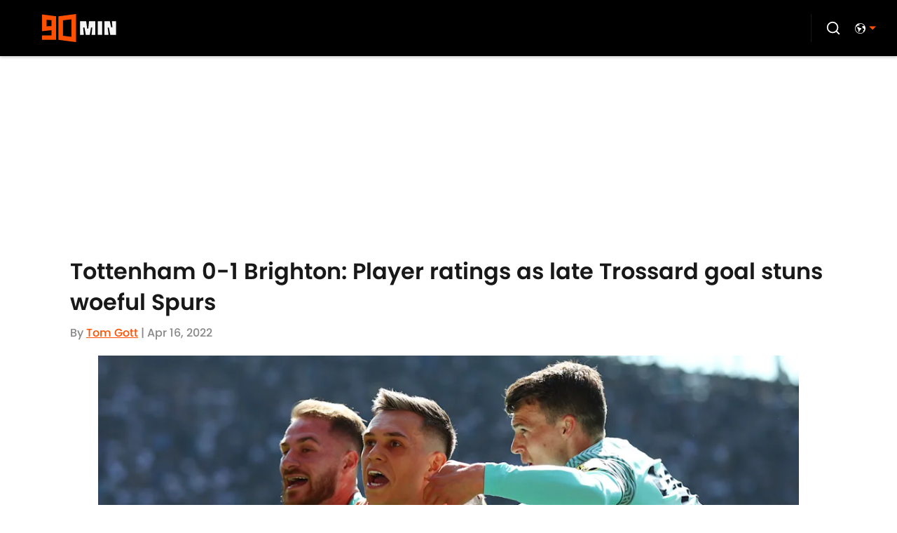

--- FILE ---
content_type: text/html
request_url: https://www.90min.com/posts/tottenham-0-1-brighton-player-ratings-premier-league-2021-22
body_size: 43363
content:

    <!DOCTYPE html>
    <html  lang="en-GB" kasda>
    <head>
        <meta charset="UTF-8">
        <meta name="viewport" content="width=device-width, initial-scale=1">
        
    <title>Tottenham 0-1 Brighton: Player ratings</title>

    <meta charSet="utf-8"/>
<meta name="description" content="Player ratings from Tottenham 0-1 Brighton in the Premier League."/>
<meta property="fb:app_id" content="531030426978426"/>
<meta property="fb:pages" content="210870365612799"/>
<meta property="og:title" content="Tottenham 0-1 Brighton: Player ratings as late Trossard goal stuns woeful Spurs"/>
<meta property="og:site_name" content="90min.com"/>
<meta property="og:image" content="https://images2.minutemediacdn.com/image/upload/c_crop,w_4305,h_2421,x_0,y_122/c_fill,w_1440,ar_16:9,f_auto,q_auto,g_auto/images/GettyImages/mmsport/90min_en_international_web/01g0s924e19h4sctznew.jpg"/>
<meta property="og:url" content="https://www.90min.com/posts/tottenham-0-1-brighton-player-ratings-premier-league-2021-22"/>
<meta property="og:image:width" content="1440"/>
<meta property="og:image:height" content="810"/>
<meta property="og:description" content="Player ratings from Tottenham 0-1 Brighton in the Premier League."/>
<meta property="og:type" content="article"/>
<meta property="article:published_time" content="2022-04-16T13:32:21Z"/>
<meta property="article:modified_time" content="2022-04-16T14:10:20Z"/>
<meta property="article:section" content="Premier League"/>
<meta property="article:tag" content="Premier League"/>
<meta property="article:tag" content="Brighton"/>
<meta property="article:tag" content="Tottenham Hotspur"/>
<meta property="article:tag" content="fotmob_3610253"/>
<meta property="article:tag" content="Player Ratings"/>
<meta property="article:tag" content="SEO"/>
<meta property="article:tag" content="Opinion - List"/>
<meta property="twitter:title" content="Tottenham 0-1 Brighton: Player ratings as late Trossard goal stuns woeful Spurs"/>
<meta property="twitter:description" content="Player ratings from Tottenham 0-1 Brighton in the Premier League."/>
<meta property="twitter:image" content="https://images2.minutemediacdn.com/image/upload/c_crop,w_4305,h_2421,x_0,y_122/c_fill,w_1440,ar_16:9,f_auto,q_auto,g_auto/images/GettyImages/mmsport/90min_en_international_web/01g0s924e19h4sctznew.jpg"/>
<meta property="twitter:url" content="https://www.90min.com/posts/tottenham-0-1-brighton-player-ratings-premier-league-2021-22"/>
<meta property="twitter:card" content="summary_large_image"/>
<meta property="twitter:image:width" content="1440"/>
<meta property="twitter:image:height" content="810"/>
<meta property="twitter:site" content="@90min_Football"/>
<meta name="robots" content="max-image-preview:large"/>
<meta name="theme-color" content="#000000"/>
    <link rel="icon" href="https://images2.minutemediacdn.com/image/upload/c_fill,w_1440,ar_1:1,f_auto,q_auto,g_auto/frontier/favicons/90min-Vertical-Orange-_-Black-Favicon.ico" type="image/png"/>
<link rel="canonical" href="https://www.90min.com/posts/tottenham-0-1-brighton-player-ratings-premier-league-2021-22"/>




<link rel="stylesheet" as="style" href="https://use.typekit.net/sdc3tyt.css"/>
<link rel="stylesheet" as="style" href="https://use.typekit.net/wvi3tns.css"/>
    <script type="text/javascript">!function(){var e,t,n,i,r={passive:!0,capture:!0},a=new Date,o=function(){i=[],t=-1,e=null,f(addEventListener)},c=function(i,r){e||(e=r,t=i,n=new Date,f(removeEventListener),u())},u=function(){if(t>=0&&t<n-a){var r={entryType:"first-input",name:e.type,target:e.target,cancelable:e.cancelable,startTime:e.timeStamp,processingStart:e.timeStamp+t};i.forEach((function(e){e(r)})),i=[]}},s=function(e){if(e.cancelable){var t=(e.timeStamp>1e12?new Date:performance.now())-e.timeStamp;"pointerdown"==e.type?function(e,t){var n=function(){c(e,t),a()},i=function(){a()},a=function(){removeEventListener("pointerup",n,r),removeEventListener("pointercancel",i,r)};addEventListener("pointerup",n,r),addEventListener("pointercancel",i,r)}(t,e):c(t,e)}},f=function(e){["mousedown","keydown","touchstart","pointerdown"].forEach((function(t){return e(t,s,r)}))},p="hidden"===document.visibilityState?0:1/0;addEventListener("visibilitychange",(function e(t){"hidden"===document.visibilityState&&(p=t.timeStamp,removeEventListener("visibilitychange",e,!0))}),!0);o(),self.webVitals={firstInputPolyfill:function(e){i.push(e),u()},resetFirstInputPolyfill:o,get firstHiddenTime(){return p}}}();</script>
<script type="application/ld+json">{"@context":"http://schema.org","@type":"NewsArticle","mainEntityOfPage":{"@type":"WebPage","@id":"https://www.90min.com/posts/tottenham-0-1-brighton-player-ratings-premier-league-2021-22"},"headline":"Tottenham 0-1 Brighton: Player ratings","image":[{"@type":"ImageObject","url":"https://images2.minutemediacdn.com/image/upload/c_crop,w_4305,h_2421,x_0,y_122/c_fill,w_1200,ar_1:1,f_auto,q_auto,g_auto/images/GettyImages/mmsport/90min_en_international_web/01g0s924e19h4sctznew.jpg","width":1200,"height":1200},{"@type":"ImageObject","url":"https://images2.minutemediacdn.com/image/upload/c_crop,w_4305,h_2421,x_0,y_122/c_fill,w_1200,ar_16:9,f_auto,q_auto,g_auto/images/GettyImages/mmsport/90min_en_international_web/01g0s924e19h4sctznew.jpg","width":1200,"height":675},{"@type":"ImageObject","url":"https://images2.minutemediacdn.com/image/upload/c_crop,w_4305,h_2421,x_0,y_122/c_fill,w_1200,ar_4:3,f_auto,q_auto,g_auto/images/GettyImages/mmsport/90min_en_international_web/01g0s924e19h4sctznew.jpg","width":1200,"height":900}],"datePublished":"2022-04-16T13:32:21.000Z","dateModified":"2022-04-16T14:10:20.000Z","publisher":{"@type":"Organization","name":"90min.com","logo":{"@type":"ImageObject","url":"https://images2.minutemediacdn.com/image/upload/c_fill,w_1440,ar_1:1,f_auto,q_auto,g_auto/shape/cover/sport/90min_newlogo-20e745c5b3c37bb5c6b9069630141e97.png"}},"description":"Player ratings from Tottenham 0-1 Brighton in the Premier League.","articleSection":"Premier League","author":{"@type":"Person","name":"Tom Gott","url":"https://www.90min.com/authors/tom-gottt"}}</script>
<script title="Breadcrumbs" type="application/ld+json">{"@context":"http://schema.org","@type":"BreadcrumbList","itemListElement":[{"@type":"ListItem","position":1,"name":"Home","item":"https://www.90min.com"},{"@type":"ListItem","position":2,"name":"Premier League","item":"https://www.90min.com/leagues/premier-league"}]}</script>
<script src="https://cdn-ukwest.onetrust.com/scripttemplates/otSDKStub.js" type="text/javascript" data-domain-script="01946f25-243c-768c-a117-cf30d3c0637b"></script>
<script src="https://cdn.cookielaw.org/opt-out/otCCPAiab.js" type="text/javascript" ccpa-opt-out-ids="C0004" ccpa-opt-out-geo="ca" ccpa-opt-out-lspa="true"></script>
<script type="text/javascript">
      function OptanonWrapper() {
        const geoData = OneTrust.getGeolocationData?.();
        const isUS = (geoData?.country === "US");
        const groups = window.OnetrustActiveGroups || '';
        const consentGiven = groups.includes(',C0004,');

        const shouldLoadAutoBlockScript = !isUS || (isUS && !consentGiven);

        function updatePermutiveConsent() {
          if (typeof window.permutive !== 'undefined' && window.permutive.consent) {
            const currentGroups = window.OnetrustActiveGroups || '';
            const hasConsent = currentGroups.includes(',C0004,');
            if (hasConsent) {
              window.permutive.consent({ "opt_in": true, "token": "CONSENT_CAPTURED" });
            } else {
              window.permutive.consent({ "opt_in": false });
            }
          }
        }

        if (shouldLoadAutoBlockScript) {
          loadAutoBlockScript();
        } else {
          OneTrust.OnConsentChanged(function(eventData) {
            updatePermutiveConsent();
            loadAutoBlockScript();
            location.reload();
          });
        }

        function loadAutoBlockScript() {
          if (!document.getElementById("OTAutoBlock")) {
            var script = document.createElement("script");
            script.type = "text/javascript";
            script.src = "https://cdn-ukwest.onetrust.com/consent/01946f25-243c-768c-a117-cf30d3c0637b/OtAutoBlock.js";
            script.id = "OTAutoBlock";
            document.head.appendChild(script);
          }
        }
      }
    </script>
<script type="text/javascript" data-consent-category="C0001">(function(w,d,s,l,i){w[l]=w[l]||[];w[l].push({'gtm.start': new Date().getTime(),event:'gtm.js'});var f=d.getElementsByTagName(s)[0],j=d.createElement(s),dl=l!='dataLayer'?'&l='+l:'';j.async=true;j.src='https://www.googletagmanager.com/gtm.js?id='+i+dl;f.parentNode.insertBefore(j,f);})(window,document,'script','dataLayer','GTM-TCW5HW')</script>
<script type="text/javascript" data-consent-category="C0001">const style = document.createElement('style');
style.innerHTML = `
      #INDmenu-btn {
        display:none;
      }
    `;
document.head.appendChild(style);
window.mmClientApi = window.mmClientApi || [];
window.mmClientApi.push('injectAccessibilityIcon', {});</script>
<script type="text/javascript" data-consent-category="C0001">var placeholders = {
    oneOnOne: {
        id: "div-gpt-ad-1552218089756-0"
    },
    sidebar1: {
        id: "div-sideBar1"
    },
    sidebar2: {
        id: "div-sideBar2"
    },
    top: {
        id: "div-gpt-ad-1552218170642-0"
    },
    stickyBottom: {
        id: "div-sticky-bottom"
    },
    belowTopSection: {
        id: "below-top-section"
    },
    belowSecondSection: {
        id: "below-second-section"
    }
};
mmClientApi.push('injectAdPlaceholders', placeholders);</script>
<script type="text/javascript" data-consent-category="C0004">const mmCommercialScript = document.createElement('script');
mmCommercialScript.src = 'https://uds-selector.bqstreamer.com/library/mmsport/90min_es_international_web/code?mm-referer=' + encodeURIComponent(location.href);
document.head.appendChild(mmCommercialScript);</script>
<script type="text/javascript" data-consent-category="C0004">window.mmClientApi?.push('getPageData', pageDataObject => {
  const noVideoPlayer = pageDataObject?.tags?.find(tag => tag === 'no-video-player');
  if(!noVideoPlayer) {
    const mmVideoScript = document.createElement('script');
    mmVideoScript.src = 'https://players.voltaxservices.io/players/1/code?mm-referer=' + location.href;
    document.head.appendChild(mmVideoScript);
  }
});</script>
<script type="text/javascript">
    window._sf_async_config = {
      uid: 67224,
      domain: "www.90min.com",
      useCanonical: true,
      useCanonicalDomain: true,
      flickerControl: false,
      sections: "Premier League",
      authors: "Tom Gott",
    };
  </script>
<script async="" src="https://static.chartbeat.com/js/chartbeat_mab.js" type="text/javascript"></script>
<script async="" src="https://static.chartbeat.com/js/chartbeat.js" type="text/javascript"></script>
<script async="" src="https://static.chartbeat.com/js/subscriptions.js" type="text/javascript"></script>
<script type="text/javascript">
    class ChartbeatConversionEvents {
      constructor() {
        this.isAttached = false;
        this.observer = null;
        this.originalPushState = history.pushState;
        this.init();
      }

      // Form finders
      findRegForm() {
        // Return the iframe container since we can't access cross-origin iframe content
        const form = document.getElementById('voltax-auth-openpass');
        const iframe = form?.querySelector('iframe');
        return iframe || null;
      }

      findNewsletterForm() {
        return document.getElementsByClassName('bcForm')[0]?.querySelector('input[type="text"]') || null;
      }

      // Track event helper
      track(eventName) {
        if (typeof window.chartbeat === 'function') {
          chartbeat(eventName);
        }
      }

      // Creates a tracker with start/complete/cancel state management
      createTracker(prefix) {
        let hasShown = false;
        let hasStarted = false;
        let hasCompleted = false;
        let hasCanceled = false;
        
        return {
          shown: () => { hasShown = true; this.track(prefix + 'Shown'); },
          start: () => { hasStarted = true; this.track(prefix + 'Start'); },
          complete: () => { hasCompleted = true; if (hasStarted) this.track(prefix + 'Complete'); },
          cancel: () => { 
            if (hasShown && !hasCompleted && !hasCanceled) {
              hasCanceled = true;
              this.track(prefix + 'Cancel');
            }
          }
        };
      }

      // Registration Wall tracking
      setupRegistrationTracking(regForm) {
        const reg = this.createTracker('trackRegistration');
        reg.shown();
        
        // Start: any auth button click or openpass form
        regForm.querySelectorAll('.voltax-auth-button, .voltax-auth-google-button')
          .forEach(btn => btn.addEventListener('click', reg.start, { once: true }));

        // OpenPass iframe tracking
        const iframe = regForm.querySelector('#voltax-auth-openpass').querySelector('iframe');
        if (!iframe) {
          return;
        }
        
        let hasInteracted = false;
        // Only event that is triggered when the user is interacting with the iframe
        iframe.addEventListener('mouseenter', () => {
          hasInteracted = true;
          reg.start();
        }, { once: true });

        // Complete: when "voltax_auth_provider" is set in local storage
        // Cancel: when modal closes without completing (modal removed from DOM)
        const regObserver = new MutationObserver(() => {
          if (localStorage.getItem('voltax_auth_provider')) {
            reg.complete();
            regObserver.disconnect();
          } else if (!iframe.isConnected) {
            reg.cancel();
            regObserver.disconnect();
          }
        });
        regObserver.observe(document.body, { childList: true, subtree: true });
        
        // Cancel: leave page without completing (user navigates away)
        window.addEventListener('beforeunload', reg.cancel);
      }

      // Newsletter tracking
      setupNewsletterTracking(newsletterForm) {
        const nl = this.createTracker('trackNewsletterSignup');
        nl.shown();
        
        const emailInput = newsletterForm.querySelector('input[type="text"]');
        const submitBtn = newsletterForm.querySelector('.blueConicButton input[type="submit"]');
        
        // Start: focus email input
        if (emailInput) {
          emailInput.addEventListener('focus', nl.start, { once: true });
        }
        
        // Complete: form submit or button click
        newsletterForm.addEventListener('submit', nl.complete, { once: true });
        if (submitBtn) {
          submitBtn.addEventListener('click', nl.complete, { once: true });
        }
        
        // Cancel: leave page, URL change (finite scroll), or form is removed from DOM
        window.addEventListener('beforeunload', nl.cancel);
        window.addEventListener('popstate', nl.cancel);
        
        // Cancel: when modal closes without completing (form removed from DOM)
        const nlObserver = new MutationObserver(() => {
          if (!newsletterForm.isConnected) {
            nl.cancel();
            nlObserver.disconnect();
          }
        });
        nlObserver.observe(document.body, { childList: true, subtree: true });
        
        const originalPushState = this.originalPushState;
        history.pushState = function(...args) {
          nl.cancel();
          return originalPushState.apply(history, args);
        };
      }

      attachListener() {
        if (this.isAttached) return;
        
        const regForm = this.findRegForm();
        const newsletterForm = this.findNewsletterForm();
        
        if (typeof window.chartbeat !== 'function' || (!regForm && !newsletterForm)) return;

        if (regForm) this.setupRegistrationTracking(document.getElementById('voltax-sign-in'));
        if (newsletterForm) this.setupNewsletterTracking(document.getElementsByClassName('bcForm')[0]);

        this.isAttached = true;
        if (this.observer) this.observer.disconnect();
      }

      init() {
        this.observer = new MutationObserver(() => this.attachListener());
        this.observer.observe(document.body, { childList: true, subtree: true });
        this.attachListener();
      }
    }

    window.addEventListener("DOMContentLoaded", () => {
      new ChartbeatConversionEvents();
    });
  </script>
<script type="text/javascript">
    window.mmBCPageData = {
      property: '90min_en_international_web',
      authors: ["tom-gottt"],
      pageType: 'PostPage',
      templateName: 'PostPageOdesa',
      isRegistrationWall: 'false',
    };</script>
<script async="" src="https://123p.www.90min.com/script.js" type="text/javascript"></script>
<script type="text/javascript">
          (function () {
            const SAMPLE_PERCENTAGE = 50;
            if (Math.random() < SAMPLE_PERCENTAGE / 100) {
              const script = document.createElement("script");
              script.src =
                "https://assets.minutemediacdn.com/mm-cwv-tracker/prod/mm-cwv-tracker.js";
              script.async = true;
              document.head.appendChild(script);
            }
          })();
        </script>
<script async="" src="https://ak.sail-horizon.com/spm/spm.v1.min.js" type="text/javascript"></script>
<script type="text/javascript">
    // Wait for Sailthru to be available on window before initializing
    (function checkSailthru(attempts = 0) {
      if (typeof window.Sailthru !== 'undefined') {
        Sailthru.init({ customerId: 'c92e7ba97ddecf8d779ded02d904b48b' });
      } else if (attempts < 3) {
        // Check again after a short delay, limit to 3 attempts
        setTimeout(() => checkSailthru(attempts + 1), 100);
      }
    })();
  </script>
<script async="" src="https://assets.minutemediacdn.com/recirculation-widget/prod/mm-recirculation-injector.js" type="text/javascript"></script>
<script type="text/javascript">
      (function () {
        function getCookie(name) {
          const value = '; ' + document.cookie;
          const parts = value.split('; ' + name + '=');
          if (parts.length === 2) {
            return parts.pop().split(";").shift();
          }
          return null;
        }

        function processUserId(userId) {
            if (!userId) return;
            document.cookie = 'mm_bc_user_sha' + '=' + userId + '; path=/; max-age=31536000; Secure; SameSite=Lax';
        }

        const existingValue = getCookie('mm_bc_user_sha');
        if (existingValue) {
          processUserId(existingValue);
          return;
        }

        if (window.dataLayer && Array.isArray(window.dataLayer)) {
          const found = window.dataLayer.find(e => e.bc_reg_user_id);
          if (found) {
            processUserId(found.bc_reg_user_id);
            return;
          }
        }

        // Intercept future pushes to dataLayer and capture bc_reg_user_id
        if (window.dataLayer) {
          const originalPush = window.dataLayer.push;
          window.dataLayer.push = function () {
            for (let arg of arguments) {
              if (arg.bc_reg_user_id) {
                processUserId(arg.bc_reg_user_id);
              }
            }
            return originalPush.apply(window.dataLayer, arguments);
          };
        }
    })();
  </script>
<script>window.twttr = (function(d, s, id) {
  var js, fjs = d.getElementsByTagName(s)[0],
    t = window.twttr || {};
  if (d.getElementById(id)) return t;
  js = d.createElement(s);
  js.id = id;
  js.src = "https://platform.twitter.com/widgets.js";
  fjs.parentNode.insertBefore(js, fjs);

  t._e = [];
  t.ready = function(f) {
    t._e.push(f);
  };

  return t;
}(document, "script", "twitter-wjs"));</script>
    <style>body {background-color: #FFFFFF;}</style>
    
  
        <style data-aphrodite>a{text-decoration:none;}figure{margin:0px;}ul{margin:0px;padding:0px;}li{margin:0px;padding:0px;}img{border-style:none;}h1{-webkit-margin-before:0px;-webkit-margin-after:0px;font-size:2em;margin:0.67em 0;margin-block-end:0px;margin-block-start:0px;}hr{-moz-box-sizing:content-box;box-sizing:content-box;height:0px;}pre{font-family:monospace, monospace;font-size:1em;}abbr[title]{border-bottom:none;text-decoration:underline;}strong{font-weight:bold;}b{font-weight:bolder;}samp{font-family:monospace, monospace;font-size:1em;}kbd{font-family:monospace, monospace;font-size:1em;}code{font-family:monospace, monospace;font-size:1em;}small{font-size:80%;}sup{font-size:75%;line-height:0;position:relative;vertical-align:baseline;top:-0.5em;}sub{font-size:75%;line-height:0;position:relative;vertical-align:baseline;bottom:-0.25em;}textarea{font-family:inherit;font-size:100%;line-height:1.15;margin:0px;}select{font-family:inherit;font-size:100%;line-height:1.15;margin:0px;text-transform:none;}button{font-family:inherit;font-size:100%;line-height:1.15;margin:0px;overflow:visible;text-transform:none;padding:0px;border:unset;background-color:unset;}button:focus{outline:0px;}input{font-family:inherit;font-size:100%;line-height:1.15;margin:0px;}optgroup{font-family:inherit;font-size:100%;line-height:1.15;margin:0px;}button:-moz-focusring{outline:1px dotted ButtonText;}[type="button"]:-moz-focusring{outline:1px dotted ButtonText;}[type="submit"]:-moz-focusring{outline:1px dotted ButtonText;}[type="reset"]:-moz-focusring{outline:1px dotted ButtonText;}fieldset{padding:0.35em 0.75em 0.625em;}legend{padding:0px;}progress{vertical-align:baseline;}details{display:block;}summary{display:list-item;}template{display:none;}[hidden]{display:none;}section{width:-moz-available;}body[amp-x-player-experiment="A"] #playerExperiment-A{display:block;}body[amp-x-player-experiment="A"] #playerExperiment-B{display:none;}body[amp-x-player-experiment="A"] #playerExperiment-C{display:none;}body[amp-x-player-experiment="B"] #playerExperiment-A{display:none;}body[amp-x-player-experiment="B"] #playerExperiment-B{display:block;}body[amp-x-player-experiment="B"] #playerExperiment-C{display:none;}body[amp-x-player-experiment="C"] #playerExperiment-A{display:none;}body[amp-x-player-experiment="C"] #playerExperiment-B{display:none;}body[amp-x-player-experiment="C"] #playerExperiment-C{display:block;}.foldingDown_170nbrz-o_O-style_ykgsfd{position:fixed;width:100%;z-index:1500;top:0px;}@media (max-width: 1079px){.foldingDown_170nbrz-o_O-style_ykgsfd{-webkit-transform:translateY(0);-ms-transform:translateY(0);transform:translateY(0);}}@media (max-width:719px){.foldingDown_170nbrz-o_O-style_ykgsfd{-webkit-transform:translateY(0);-ms-transform:translateY(0);transform:translateY(0);}}.headerFirstRow_ednzzn{-webkit-box-pack:justify;-ms-flex-pack:justify;-webkit-box-align:center;-ms-flex-align:center;box-shadow:0 2px 4px 0 rgba(0,0,0,0.2);background-color:#000000;-webkit-align-items:center;align-items:center;-webkit-justify-content:space-between;justify-content:space-between;z-index:200;position:relative;-webkit-transition:height 200ms ease 0s;-moz-transition:height 200ms ease 0s;transition:height 200ms ease 0s;}@media (min-width: 1080px){.headerFirstRow_ednzzn{display:-webkit-box;display:-moz-box;display:-ms-flexbox;display:-webkit-flex;display:flex;height:80px;}}@media (max-width: 1079px){.headerFirstRow_ednzzn{-webkit-box-pack:justify;-ms-flex-pack:justify;display:-webkit-box;display:-moz-box;display:-ms-flexbox;display:-webkit-flex;display:flex;height:60px;-webkit-justify-content:space-between;justify-content:space-between;}}@media (max-width:719px){.headerFirstRow_ednzzn{-webkit-box-pack:justify;-ms-flex-pack:justify;display:-webkit-box;display:-moz-box;display:-ms-flexbox;display:-webkit-flex;display:flex;height:60px;padding:0 15px;-webkit-justify-content:space-between;justify-content:space-between;}}.headerFirstRowItemsContainer_7pw4zh{-webkit-box-align:center;-ms-flex-align:center;display:-webkit-box;display:-moz-box;display:-ms-flexbox;display:-webkit-flex;display:flex;-webkit-align-items:center;align-items:center;height:100%;gap:20px;}@media (min-width: 1080px){.headerFirstRowItemsContainer_7pw4zh{margin:0 30px 0 60px;}}@media (max-width: 1079px){.headerFirstRowItemsContainer_7pw4zh{margin:0 20px 0 40px;}}@media (max-width:719px){.headerFirstRowItemsContainer_7pw4zh{margin:0;}}.subMenuWrapper_tkhkkr{position:absolute;left:0px;top:40px;}@media (max-width: 1079px){.subMenuWrapper_tkhkkr{display:none;}}@media (max-width:719px){.subMenuWrapper_tkhkkr{display:none;}}@media (min-width: 1080px){.style_c5fsgq{display:none;}}@media (max-width: 1079px){.style_c5fsgq{display:-webkit-inline-box;display:-moz-inline-box;display:-ms-inline-flexbox;display:-webkit-inline-flex;display:inline-flex;margin-right:0px;}}@media (max-width:719px){.style_c5fsgq{display:-webkit-inline-box;display:-moz-inline-box;display:-ms-inline-flexbox;display:-webkit-inline-flex;display:inline-flex;margin-right:0px;}}.divider_f2gmkp{background-color:#FFFFFF;height:1px;}@media (max-width: 1079px){.divider_f2gmkp{margin:20px;}}@media (max-width:719px){.divider_f2gmkp{margin:20px;}}.wrapper_mspo68{width:24px;height:24px;position:relative;-webkit-transition:.5s ease-in-out;-moz-transition:.5s ease-in-out;transition:.5s ease-in-out;cursor:pointer;}.span_16ev7rx-o_O-firstSpan_1ls4xri{display:block;position:absolute;height:2px;width:100%;background-color:#FFFFFF;opacity:1;left:0px;-webkit-transition:.25s ease-in-out;-moz-transition:.25s ease-in-out;transition:.25s ease-in-out;-webkit-transform-origin:right center;-ms-transform-origin:right center;transform-origin:right center;top:4px;}.span_16ev7rx-o_O-secondSpan_7syic9{display:block;position:absolute;height:2px;width:100%;background-color:#FFFFFF;opacity:1;left:0px;-webkit-transition:.25s ease-in-out;-moz-transition:.25s ease-in-out;transition:.25s ease-in-out;-webkit-transform-origin:right center;-ms-transform-origin:right center;transform-origin:right center;top:12px;}.span_16ev7rx-o_O-thirdSpan_6lys48{display:block;position:absolute;height:2px;width:100%;background-color:#FFFFFF;opacity:1;left:0px;-webkit-transition:.25s ease-in-out;-moz-transition:.25s ease-in-out;transition:.25s ease-in-out;-webkit-transform-origin:right center;-ms-transform-origin:right center;transform-origin:right center;top:20px;}.enter_ghq5ck{opacity:0;-webkit-transform:translate(-100%);-ms-transform:translate(-100%);transform:translate(-100%);}.enterActive_gqbnty{opacity:1;-webkit-transform:translate(0);-ms-transform:translate(0);transform:translate(0);-webkit-transition:-webkit-transform 200ms,transform 200ms, opacity 200ms;-moz-transition:transform 200ms, opacity 200ms;transition:-ms-transform 200ms,-webkit-transform 200ms,transform 200ms, opacity 200ms;-webkit-transition-timing-function:ease-out;transition-timing-function:ease-out;}.exit_xvw198{opacity:1;-webkit-transform:translate(0);-ms-transform:translate(0);transform:translate(0);}.exitActive_1stmqyd{opacity:0;-webkit-transform:translate(-100%);-ms-transform:translate(-100%);transform:translate(-100%);-webkit-transition:-webkit-transform 300ms ease-in ,transform 300ms ease-in , opacity 300ms ease-in;-moz-transition:transform 300ms ease-in , opacity 300ms ease-in;transition:-ms-transform 300ms ease-in ,-webkit-transform 300ms ease-in ,transform 300ms ease-in , opacity 300ms ease-in;-webkit-transition-delay:300ms;transition-delay:300ms;}.base_mjsvwk{-webkit-box-pack:start;-ms-flex-pack:start;-webkit-box-align:center;-ms-flex-align:center;display:-webkit-inline-box;display:-moz-inline-box;display:-ms-inline-flexbox;display:-webkit-inline-flex;display:inline-flex;-webkit-align-items:center;align-items:center;-webkit-justify-content:flex-start;justify-content:flex-start;-webkit-transition:200ms;-moz-transition:200ms;transition:200ms;}@media (min-width: 1080px){.base_mjsvwk{height:40px;width:-1px;}}@media (max-width: 1079px){.base_mjsvwk{height:30px;width:auto;}}@media (max-width:719px){.base_mjsvwk{height:30px;width:163px;text-align:left;overflow:hidden;}}.image_aekpjd{height:100%;}@media (max-width:719px){.image_aekpjd{max-width:100%;}}.linkBackground_1sjf62b{position:absolute;display:none;background-color:;height:80px;top:0px;left:-10px;width:20px;}@media (max-width: 1079px){.linkBackground_1sjf62b{display:none;}}@media (max-width:719px){.linkBackground_1sjf62b{display:none;}}.fixedNav_kx15tq{height:24px;}@media (min-width: 1080px){.fixedNav_kx15tq{display:block;}}@media (max-width: 1079px){.fixedNav_kx15tq{display:none;}}@media (max-width:719px){.fixedNav_kx15tq{display:none;}}.navHiddenLayer_1ing288{overflow:hidden;height:24px;}.fixedUl_ka6l4t{display:inline;padding:0px;}.wrapper_le1ckg{-webkit-box-align:center;-ms-flex-align:center;position:relative;height:100%;display:-ms-grid;display:grid;-webkit-align-items:center;align-items:center;}@media (min-width: 1080px){.wrapper_le1ckg{-ms-grid-columns:repeat(3, auto);grid-column-gap:20px;grid-template-columns:repeat(3, auto);}}@media (max-width: 1079px){.wrapper_le1ckg{-ms-grid-columns:repeat(3, auto);margin-left:15px;grid-column-gap:15px;grid-template-columns:repeat(3, auto);}}@media (max-width:719px){.wrapper_le1ckg{-ms-grid-columns:repeat(2, auto);margin-left:15px;grid-column-gap:15px;grid-template-columns:repeat(2, auto);}}.separator_klzkmo{background-color:#181818;height:50%;width:1px;}@media (max-width: 1079px){.separator_klzkmo{display:none;}}@media (max-width:719px){.separator_klzkmo{display:none;}}.icon_1n1mtww{-webkit-box-direction:normal;-webkit-box-orient:vertical;-webkit-box-pack:center;-ms-flex-pack:center;-webkit-box-align:center;-ms-flex-align:center;cursor:pointer;display:-webkit-box;display:-moz-box;display:-ms-flexbox;display:-webkit-flex;display:flex;-webkit-align-items:center;align-items:center;-webkit-justify-content:center;justify-content:center;-webkit-flex-direction:column;-ms-flex-direction:column;flex-direction:column;background:unset;border:unset;padding:0px;}.style_gjh26o{stroke:#FFFFFF;height:22px;width:22px;}.style_gjh26o:hover{stroke:#FE5000;}.button_4p7csh-o_O-tagStyle_z4kqwb{-webkit-box-align:center;-ms-flex-align:center;display:-webkit-box;display:-moz-box;display:-ms-flexbox;display:-webkit-flex;display:flex;color:#FFFFFF;-webkit-align-items:center;align-items:center;cursor:pointer;margin:0px;}.button_4p7csh-o_O-tagStyle_z4kqwb:hover{color:#FE5000;}.button_4p7csh-o_O-tagStyle_z4kqwb:active{color:#FFFFFF;}@media (min-width: 1080px){.button_4p7csh-o_O-tagStyle_z4kqwb{font-weight:300;font-family:poppins;font-size:16px;line-height:24px;}}@media (max-width: 1079px){.button_4p7csh-o_O-tagStyle_z4kqwb{font-weight:300;font-family:poppins;font-size:16px;line-height:24px;}}@media (max-width:719px){.button_4p7csh-o_O-tagStyle_z4kqwb{font-weight:300;font-family:poppins;font-size:16px;line-height:23px;}}.svg_1bdvcqd-o_O-colors_198euqx{height:15px;width:auto;fill:#FFFFFF;}.svg_1bdvcqd-o_O-colors_198euqx:hover{fill:#FE5000;}.wrapper_jro6t0{display:-webkit-box;display:-moz-box;display:-ms-flexbox;display:-webkit-flex;display:flex;}.caret_11ee2tv{width:10px;-webkit-transform:rotate(0deg);-ms-transform:rotate(0deg);transform:rotate(0deg);-webkit-transition:-webkit-transform 400ms,transform 400ms;-moz-transition:transform 400ms;transition:-ms-transform 400ms,-webkit-transform 400ms,transform 400ms;margin-left:5px;}.ul_mg1cmh{background-color:#181818;position:absolute;top:100%;right:0px;-moz-box-sizing:border-box;box-sizing:border-box;list-style:none;padding:15px 30px;margin:0px;display:none;z-index:100;white-space:nowrap;-webkit-column-count:1;-moz-column-count:1;column-count:1;min-height:283px;gap:30px;}@media (max-width:719px){.ul_mg1cmh{-ms-flex-line-pack:start;-webkit-box-lines:multiple;-webkit-box-direction:normal;-webkit-box-orient:horizontal;width:100%;position:fixed;max-height:none;height:100vh;display:none;-webkit-flex-direction:row;-ms-flex-direction:row;flex-direction:row;-webkit-flex-wrap:wrap;-ms-flex-wrap:wrap;flex-wrap:wrap;-webkit-align-content:flex-start;align-content:flex-start;gap:0px;}}.li_f5jb2t{text-align:left;margin-bottom:20px;}@media (max-width:719px){.li_f5jb2t{-webkit-flex:50%;-ms-flex:1 1 50%;flex:50%;}}.link_1m4rzqj-o_O-tagStyle_z4kqwb{color:#FFFFFF;margin:0px;}.link_1m4rzqj-o_O-tagStyle_z4kqwb:hover{color:#FE5000;}.link_1m4rzqj-o_O-tagStyle_z4kqwb:active{color:#FFFFFF;}@media (min-width: 1080px){.link_1m4rzqj-o_O-tagStyle_z4kqwb{font-weight:300;font-family:poppins;font-size:16px;line-height:24px;}}@media (max-width: 1079px){.link_1m4rzqj-o_O-tagStyle_z4kqwb{font-weight:300;font-family:poppins;font-size:16px;line-height:24px;}}@media (max-width:719px){.link_1m4rzqj-o_O-tagStyle_z4kqwb{font-weight:300;font-family:poppins;font-size:16px;line-height:23px;}}.style_1q0zkx0{background-color:#FFFFFF;max-width:1440px;margin:0 auto;padding-bottom:20px;}@media (min-width: 1080px){.style_1q0zkx0{margin-top:85px;}}@media (max-width: 1079px){.style_1q0zkx0{margin-top:65px;}}@media (max-width:719px){.style_1q0zkx0{margin-top:65px;}}.ad_1tdq7q5{-webkit-box-pack:center;-ms-flex-pack:center;-webkit-justify-content:center;justify-content:center;width:-webkit-fill-available;}@media (min-width: 1080px){.ad_1tdq7q5{min-height:270px;display:-webkit-box;display:-moz-box;display:-ms-flexbox;display:-webkit-flex;display:flex;}}@media (max-width: 1079px){.ad_1tdq7q5{min-height:270px;display:-webkit-box;display:-moz-box;display:-ms-flexbox;display:-webkit-flex;display:flex;}}@media (max-width:719px){.ad_1tdq7q5{min-height:60px;display:-webkit-box;display:-moz-box;display:-ms-flexbox;display:-webkit-flex;display:flex;}}.style_1u9fru1{display:none;}.style_7z5va1-o_O-style_1u9fru1{background-color:transparent;position:relative;overflow:hidden;-moz-box-sizing:border-box;box-sizing:border-box;min-width:0%;display:none;}@media (min-width: 1080px){.style_7z5va1-o_O-style_1u9fru1{padding-top:-webkit-calc(100% / (1.7777777777777777));padding-top:-moz-calc(100% / (1.7777777777777777));padding-top:calc(100% / (1.7777777777777777));}}@media (max-width: 1079px){.style_7z5va1-o_O-style_1u9fru1{padding-top:-webkit-calc(100% / (1.7777777777777777));padding-top:-moz-calc(100% / (1.7777777777777777));padding-top:calc(100% / (1.7777777777777777));}}@media (max-width:719px){.style_7z5va1-o_O-style_1u9fru1{padding-top:-webkit-calc(100% / (1.7777777777777777));padding-top:-moz-calc(100% / (1.7777777777777777));padding-top:calc(100% / (1.7777777777777777));}}.style_1b9a20e-o_O-style_1u9fru1{position:absolute;top:0;left:0;bottom:0;min-width:100%;min-height:100%;max-width:100%;max-height:100%;display:none;}.wrapper_1l0t8bn{max-width:1080px;margin:auto;display:-ms-grid;display:grid;grid-row-gap:40px;}@media (max-width: 1079px){.wrapper_1l0t8bn{max-width:800px;width:100%;}}@media (max-width:719px){.wrapper_1l0t8bn{width:100%;}}.style_1k79xgg{background-color:#FFFFFF;margin:0 auto;max-width:100%;min-width:100%;}.wrapper_e296pg{position:relative;}.tagStyle_mxz06e-o_O-title_dhip6x-o_O-sidesPadding_1kaga1a{margin:0px;color:#181818;margin-bottom:10px;margin-top:10px;margin-left:0px;margin-right:0px;}@media (min-width: 1080px){.tagStyle_mxz06e-o_O-title_dhip6x-o_O-sidesPadding_1kaga1a{font-weight:600;font-family:poppins;font-size:32px;line-height:44px;}}@media (max-width: 1079px){.tagStyle_mxz06e-o_O-title_dhip6x-o_O-sidesPadding_1kaga1a{font-weight:600;font-family:poppins;font-size:24px;line-height:32px;}}@media (max-width:719px){.tagStyle_mxz06e-o_O-title_dhip6x-o_O-sidesPadding_1kaga1a{font-weight:600;font-family:poppins;font-size:20px;line-height:28px;margin-left:20px;margin-right:20px;}}.wrapper_oenkmd{margin-top:10px;}.tagStyle_6bze4-o_O-metaData_10aqdaf-o_O-sidesPadding_1stsxay{margin:0px;color:#888888;margin-top:10px;margin-left:0px;margin-right:80px;}@media (min-width: 1080px){.tagStyle_6bze4-o_O-metaData_10aqdaf-o_O-sidesPadding_1stsxay{font-weight:500;font-family:poppins;font-size:16px;line-height:24px;}}@media (max-width: 1079px){.tagStyle_6bze4-o_O-metaData_10aqdaf-o_O-sidesPadding_1stsxay{font-weight:500;font-family:poppins;font-size:16px;line-height:24px;}}@media (max-width:719px){.tagStyle_6bze4-o_O-metaData_10aqdaf-o_O-sidesPadding_1stsxay{font-weight:500;font-family:poppins;font-size:14px;line-height:20px;margin-right:60px;margin-left:20px;}}.link_z5js32{color:#FE5000;text-decoration:underline;}.shareButton_1krfi08{outline:none;border:none;background:transparent;border-radius:100%;-webkit-tap-highlight-color:transparent;}@media (min-width: 1080px){.shareButton_1krfi08{width:48px;height:48px;}}@media (max-width: 1079px){.shareButton_1krfi08{width:40px;height:40px;}}@media (max-width:719px){.shareButton_1krfi08{width:40px;height:40px;}}@media (hover: hover){.shareButton_1krfi08:hover{background-color:#F4F4F4;}}.wrapper_2639vb{position:absolute;right:0px;z-index:1000;margin-right:20px;}@media (min-width: 1080px){.wrapper_2639vb{width:40px;top:-webkit-calc((48px - 100%)/-2);top:-moz-calc((48px - 100%)/-2);top:calc((48px - 100%)/-2);display:none;}}@media (max-width: 1079px){.wrapper_2639vb{width:32px;top:-webkit-calc((40px - 100%)/-2);top:-moz-calc((40px - 100%)/-2);top:calc((40px - 100%)/-2);display:none;}}@media (max-width:719px){.wrapper_2639vb{width:32px;top:-webkit-calc((40px - 100%)/-2);top:-moz-calc((40px - 100%)/-2);top:calc((40px - 100%)/-2);display:block;}}.shareIcon_pq6uhs{margin:auto;display:block;cursor:pointer;}@media (min-width: 1080px){.shareIcon_pq6uhs{width:32px;}}@media (max-width: 1079px){.shareIcon_pq6uhs{width:24px;}}@media (max-width:719px){.shareIcon_pq6uhs{width:24px;}}.wrapper_ctua91{position:relative;display:block;margin-left:auto;margin-right:auto;max-width:100%;-moz-box-sizing:border-box;box-sizing:border-box;}@media (min-width: 1080px){.wrapper_ctua91{margin-right:20px;margin-left:20px;}}@media (max-width: 1079px){.wrapper_ctua91{margin-right:0px;margin-left:0px;}}@media (max-width:719px){.wrapper_ctua91{margin-right:0px;margin-left:0px;}}.style_10eod42{color:#FE5000;text-decoration:none;}.style_1pa6aqm{margin-top:20px;margin-bottom:5px;display:block;margin-left:auto;margin-right:auto;max-width:100%;-moz-box-sizing:border-box;box-sizing:border-box;}@media (min-width: 1080px){.style_1pa6aqm{width:1080px;padding-right:20px;padding-left:20px;scroll-margin-top:100px;}}@media (max-width: 1079px){.style_1pa6aqm{width:730px;padding-right:20px;padding-left:20px;scroll-margin-top:100px;}}@media (max-width:719px){.style_1pa6aqm{width:640px;padding-right:20px;padding-left:20px;scroll-margin-top:20px;}}.wrapper_h4uv1b{-webkit-box-align:center;-ms-flex-align:center;display:-webkit-box;display:-moz-box;display:-ms-flexbox;display:-webkit-flex;display:flex;-webkit-align-items:center;align-items:center;border-bottom:1px solid #888888;margin-bottom:20px;}@media (min-width: 1080px){.wrapper_h4uv1b{padding-top:20px;padding-bottom:20px;margin:unset;width:100%;}}@media (max-width: 1079px){.wrapper_h4uv1b{padding-top:20px;padding-bottom:10px;margin:unset;}}@media (max-width:719px){.wrapper_h4uv1b{padding-top:20px;padding-bottom:10px;margin:unset;}}.tagStyle_1mz8fny-o_O-text_mokasa{margin:0px;color:#888888;}@media (min-width: 1080px){.tagStyle_1mz8fny-o_O-text_mokasa{font-weight:400;font-family:poppins;font-size:12px;line-height:16px;margin-left:10px;}}@media (max-width: 1079px){.tagStyle_1mz8fny-o_O-text_mokasa{font-weight:400;font-family:poppins;font-size:12px;line-height:16px;margin-left:10px;}}@media (max-width:719px){.tagStyle_1mz8fny-o_O-text_mokasa{font-weight:400;font-family:poppins;font-size:10px;line-height:14px;margin-left:5px;}}.base_1kci93k{background-color:#F4F4F4;position:relative;overflow:hidden;margin:0px;-moz-box-sizing:border-box;box-sizing:border-box;-webkit-flex:1 1 100%;-ms-flex:1 1 100%;flex:1 1 100%;min-width:0%;}@media (min-width: 1080px){@media (min-width: 1080px){.base_1kci93k{padding-top:-webkit-calc(100% / (1.7777777777777777));padding-top:-moz-calc(100% / (1.7777777777777777));padding-top:calc(100% / (1.7777777777777777));}}@media (max-width: 1079px){.base_1kci93k{padding-top:-webkit-calc(100% / (1.7777777777777777));padding-top:-moz-calc(100% / (1.7777777777777777));padding-top:calc(100% / (1.7777777777777777));}}@media (max-width:719px){.base_1kci93k{padding-top:-webkit-calc(100% / (1.7777777777777777));padding-top:-moz-calc(100% / (1.7777777777777777));padding-top:calc(100% / (1.7777777777777777));}}}@media (max-width: 1079px){@media (min-width: 1080px){.base_1kci93k{padding-top:-webkit-calc(100% / (1.7777777777777777));padding-top:-moz-calc(100% / (1.7777777777777777));padding-top:calc(100% / (1.7777777777777777));}}@media (max-width: 1079px){.base_1kci93k{padding-top:-webkit-calc(100% / (1.7777777777777777));padding-top:-moz-calc(100% / (1.7777777777777777));padding-top:calc(100% / (1.7777777777777777));}}@media (max-width:719px){.base_1kci93k{padding-top:-webkit-calc(100% / (1.7777777777777777));padding-top:-moz-calc(100% / (1.7777777777777777));padding-top:calc(100% / (1.7777777777777777));}}}@media (max-width:719px){@media (min-width: 1080px){.base_1kci93k{padding-top:-webkit-calc(100% / (1.7777777777777777));padding-top:-moz-calc(100% / (1.7777777777777777));padding-top:calc(100% / (1.7777777777777777));}}@media (max-width: 1079px){.base_1kci93k{padding-top:-webkit-calc(100% / (1.7777777777777777));padding-top:-moz-calc(100% / (1.7777777777777777));padding-top:calc(100% / (1.7777777777777777));}}@media (max-width:719px){.base_1kci93k{padding-top:-webkit-calc(100% / (1.7777777777777777));padding-top:-moz-calc(100% / (1.7777777777777777));padding-top:calc(100% / (1.7777777777777777));}}}.base_1emrqjj{position:absolute;top:0;left:0;bottom:0;min-width:100%;max-width:100%;max-height:100%;-webkit-transition:opacity 0.2s ease-in-out;-moz-transition:opacity 0.2s ease-in-out;transition:opacity 0.2s ease-in-out;object-fit:cover;min-height:100%;}@media (min-width: 1080px){.sticky_1ds30c3{position:-webkit-sticky;position:sticky;top:80px;display:block;margin-bottom:0px;padding-left:20px;margin-left:unset;}}@media (max-width: 1079px){.sticky_1ds30c3{position:-webkit-sticky;position:sticky;top:100px;display:block;margin-bottom:0px;padding-left:0px;margin-left:-20px;}}@media (max-width:719px){.sticky_1ds30c3{position:relative;top:unset;display:none;margin-bottom:20px;padding-left:0px;margin-left:unset;}}.wrapperBase_1ietptp-o_O-wrapperDefault_dlcy9n{display:-webkit-box;display:-moz-box;display:-ms-flexbox;display:-webkit-flex;display:flex;margin-top:20px;}@media (min-width: 1080px){.wrapperBase_1ietptp-o_O-wrapperDefault_dlcy9n{-webkit-box-direction:normal;-webkit-box-orient:vertical;-webkit-flex-direction:column;-ms-flex-direction:column;flex-direction:column;position:absolute;-webkit-transform:unset;-ms-transform:unset;transform:unset;}}@media (max-width: 1079px){.wrapperBase_1ietptp-o_O-wrapperDefault_dlcy9n{-webkit-box-direction:normal;-webkit-box-orient:vertical;-webkit-flex-direction:column;-ms-flex-direction:column;flex-direction:column;position:absolute;-webkit-transform:translateX(50px);-ms-transform:translateX(50px);transform:translateX(50px);}}@media (max-width:719px){.wrapperBase_1ietptp-o_O-wrapperDefault_dlcy9n{-webkit-box-pack:center;-ms-flex-pack:center;-webkit-box-direction:normal;-webkit-box-orient:horizontal;-webkit-flex-direction:row;-ms-flex-direction:row;flex-direction:row;-webkit-justify-content:center;justify-content:center;position:relative;-webkit-transform:unset;-ms-transform:unset;transform:unset;}}.link_15uqbca{-webkit-box-align:center;-ms-flex-align:center;-webkit-box-pack:center;-ms-flex-pack:center;position:relative;display:-ms-grid;display:grid;height:40px;width:40px;border-radius:100%;background-color:#000000;-webkit-justify-content:center;justify-content:center;-webkit-align-items:center;align-items:center;overflow:hidden;}@media (min-width: 1080px){.link_15uqbca:not(:first-child){margin-top:10px;margin-left:0px;}}@media (max-width: 1079px){.link_15uqbca:not(:first-child){margin-top:10px;margin-left:0px;}}@media (max-width:719px){.link_15uqbca:not(:first-child){margin-top:0px;margin-left:10px;}}.copyLinkIcon_1g9cfvr-o_O-copyLinkIcon_1g9cfvr{position:absolute;left:50%;top:50%;-webkit-transform:translate(-50%, -50%);-ms-transform:translate(-50%, -50%);transform:translate(-50%, -50%);width:16px;-webkit-transition:200ms ease-in-out;-moz-transition:200ms ease-in-out;transition:200ms ease-in-out;}.copyLinkIcon_1g9cfvr-o_O-successIcon_1knzxsj{position:absolute;top:50%;-webkit-transform:translate(-50%, -50%);-ms-transform:translate(-50%, -50%);transform:translate(-50%, -50%);width:16px;-webkit-transition:200ms ease-in-out;-moz-transition:200ms ease-in-out;transition:200ms ease-in-out;left:150%;}.wrapper_wfxu5h{display:-ms-grid;display:grid;}@media (min-width: 1080px){.wrapper_wfxu5h{-ms-grid-columns:660px 300px;grid-template-columns:660px 300px;grid-column-gap:80px;padding-left:80px;}}@media (max-width: 1079px){.wrapper_wfxu5h{display:block;padding-left:90px;padding-right:20px;}}@media (max-width:719px){.wrapper_wfxu5h{display:block;padding:0px;}}.style_k8mr7b-o_O-style_uhlm2{margin-left:auto;margin-right:auto;max-width:100%;-moz-box-sizing:border-box;box-sizing:border-box;display:block;}@media (min-width: 1080px){.style_k8mr7b-o_O-style_uhlm2{width:740px;padding-right:20px;padding-left:20px;scroll-margin-top:100px;}}@media (max-width: 1079px){.style_k8mr7b-o_O-style_uhlm2{width:730px;padding-right:20px;padding-left:20px;scroll-margin-top:100px;}}@media (max-width:719px){.style_k8mr7b-o_O-style_uhlm2{width:640px;padding-right:20px;padding-left:20px;scroll-margin-top:20px;}}.style_7z5va1-o_O-style_48hmcm-o_O-style_uhlm2{background-color:transparent;position:relative;overflow:hidden;-moz-box-sizing:border-box;box-sizing:border-box;min-width:0%;margin-top:20px;display:block;}@media (min-width: 1080px){.style_7z5va1-o_O-style_48hmcm-o_O-style_uhlm2{padding-top:-webkit-calc(100% / (1.7777777777777777));padding-top:-moz-calc(100% / (1.7777777777777777));padding-top:calc(100% / (1.7777777777777777));}}@media (max-width: 1079px){.style_7z5va1-o_O-style_48hmcm-o_O-style_uhlm2{padding-top:-webkit-calc(100% / (1.7777777777777777));padding-top:-moz-calc(100% / (1.7777777777777777));padding-top:calc(100% / (1.7777777777777777));}}@media (max-width:719px){.style_7z5va1-o_O-style_48hmcm-o_O-style_uhlm2{padding-top:-webkit-calc(100% / (1.7777777777777777));padding-top:-moz-calc(100% / (1.7777777777777777));padding-top:calc(100% / (1.7777777777777777));}}.style_1b9a20e-o_O-style_uhlm2{position:absolute;top:0;left:0;bottom:0;min-width:100%;min-height:100%;max-width:100%;max-height:100%;display:block;}.tagStyle_z4kqwb{margin:0px;}@media (min-width: 1080px){.tagStyle_z4kqwb{font-weight:300;font-family:poppins;font-size:16px;line-height:24px;}}@media (max-width: 1079px){.tagStyle_z4kqwb{font-weight:300;font-family:poppins;font-size:16px;line-height:24px;}}@media (max-width:719px){.tagStyle_z4kqwb{font-weight:300;font-family:poppins;font-size:16px;line-height:23px;}}.tagStyle_mxz06e{margin:0px;}@media (min-width: 1080px){.tagStyle_mxz06e{font-weight:600;font-family:poppins;font-size:32px;line-height:44px;}}@media (max-width: 1079px){.tagStyle_mxz06e{font-weight:600;font-family:poppins;font-size:24px;line-height:32px;}}@media (max-width:719px){.tagStyle_mxz06e{font-weight:600;font-family:poppins;font-size:20px;line-height:28px;}}.tagStyle_1igopqi{margin:0px;}@media (min-width: 1080px){.tagStyle_1igopqi{font-weight:500;font-family:poppins;font-size:20px;line-height:28px;}}@media (max-width: 1079px){.tagStyle_1igopqi{font-weight:500;font-family:poppins;font-size:20px;line-height:28px;}}@media (max-width:719px){.tagStyle_1igopqi{font-weight:500;font-family:poppins;font-size:16px;line-height:24px;}}.tagStyle_1vdbeb2{margin:0px;}@media (min-width: 1080px){.tagStyle_1vdbeb2{font-weight:400;font-family:poppins;font-size:14px;line-height:20px;}}@media (max-width: 1079px){.tagStyle_1vdbeb2{font-weight:400;font-family:poppins;font-size:14px;line-height:20px;}}@media (max-width:719px){.tagStyle_1vdbeb2{font-weight:400;font-family:poppins;font-size:12px;line-height:16px;}}.tagStyle_z4kqwb-o_O-style_1y7hs1c{margin:0px;padding:0px;color:#000000;}@media (min-width: 1080px){.tagStyle_z4kqwb-o_O-style_1y7hs1c{font-weight:300;font-family:poppins;font-size:16px;line-height:24px;}}@media (max-width: 1079px){.tagStyle_z4kqwb-o_O-style_1y7hs1c{font-weight:300;font-family:poppins;font-size:16px;line-height:24px;}}@media (max-width:719px){.tagStyle_z4kqwb-o_O-style_1y7hs1c{font-weight:300;font-family:poppins;font-size:16px;line-height:23px;}}.style_dswvvi{margin-left:20px;}.tagStyle_z4kqwb-o_O-style_10eod42{margin:0px;color:#FE5000;text-decoration:none;}@media (min-width: 1080px){.tagStyle_z4kqwb-o_O-style_10eod42{font-weight:300;font-family:poppins;font-size:16px;line-height:24px;}}@media (max-width: 1079px){.tagStyle_z4kqwb-o_O-style_10eod42{font-weight:300;font-family:poppins;font-size:16px;line-height:24px;}}@media (max-width:719px){.tagStyle_z4kqwb-o_O-style_10eod42{font-weight:300;font-family:poppins;font-size:16px;line-height:23px;}}.tagStyle_z4kqwb-o_O-style_1tcxgp3-o_O-style_1pinbx1-o_O-style_48hmcm{margin:0px;color:#000000;overflow-wrap:break-word;display:block;margin-left:auto;margin-right:auto;max-width:100%;-moz-box-sizing:border-box;box-sizing:border-box;margin-top:20px;}@media (min-width: 1080px){.tagStyle_z4kqwb-o_O-style_1tcxgp3-o_O-style_1pinbx1-o_O-style_48hmcm{font-weight:300;font-family:poppins;font-size:16px;line-height:24px;width:740px;padding-right:20px;padding-left:20px;scroll-margin-top:100px;}}@media (max-width: 1079px){.tagStyle_z4kqwb-o_O-style_1tcxgp3-o_O-style_1pinbx1-o_O-style_48hmcm{font-weight:300;font-family:poppins;font-size:16px;line-height:24px;width:730px;padding-right:20px;padding-left:20px;scroll-margin-top:100px;}}@media (max-width:719px){.tagStyle_z4kqwb-o_O-style_1tcxgp3-o_O-style_1pinbx1-o_O-style_48hmcm{font-weight:300;font-family:poppins;font-size:16px;line-height:23px;width:640px;padding-right:20px;padding-left:20px;scroll-margin-top:20px;}}.style_11gw3bn-o_O-style_48hmcm{-webkit-box-pack:center;-ms-flex-pack:center;display:-webkit-box;display:-moz-box;display:-ms-flexbox;display:-webkit-flex;display:flex;margin-left:auto;margin-right:auto;max-width:100%;-moz-box-sizing:border-box;box-sizing:border-box;-webkit-justify-content:center;justify-content:center;margin-top:20px;}@media (min-width: 1080px){.style_11gw3bn-o_O-style_48hmcm{width:740px;padding-right:20px;padding-left:20px;scroll-margin-top:100px;}}@media (max-width: 1079px){.style_11gw3bn-o_O-style_48hmcm{width:730px;padding-right:20px;padding-left:20px;scroll-margin-top:100px;}}@media (max-width:719px){.style_11gw3bn-o_O-style_48hmcm{width:640px;padding-right:20px;padding-left:20px;scroll-margin-top:20px;}}.wrapper_1go68cf-o_O-style_48hmcm{-webkit-box-align:center;-ms-flex-align:center;display:-webkit-box;display:-moz-box;display:-ms-flexbox;display:-webkit-flex;display:flex;margin-left:auto;margin-right:auto;max-width:100%;-moz-box-sizing:border-box;box-sizing:border-box;-webkit-align-items:center;align-items:center;margin-top:20px;}@media (min-width: 1080px){.wrapper_1go68cf-o_O-style_48hmcm{width:740px;padding-right:20px;padding-left:20px;scroll-margin-top:100px;}}@media (max-width: 1079px){.wrapper_1go68cf-o_O-style_48hmcm{width:730px;padding-right:20px;padding-left:20px;scroll-margin-top:100px;}}@media (max-width:719px){.wrapper_1go68cf-o_O-style_48hmcm{width:640px;padding-right:20px;padding-left:20px;scroll-margin-top:20px;}}.line_b3gxtp-o_O-style_48hmcm{height:1px;width:100%;border:0px;margin:0px;background-color:#F4F4F4;margin-top:20px;}.tagStyle_mxz06e-o_O-style_10eod42{margin:0px;color:#FE5000;text-decoration:none;}@media (min-width: 1080px){.tagStyle_mxz06e-o_O-style_10eod42{font-weight:600;font-family:poppins;font-size:32px;line-height:44px;}}@media (max-width: 1079px){.tagStyle_mxz06e-o_O-style_10eod42{font-weight:600;font-family:poppins;font-size:24px;line-height:32px;}}@media (max-width:719px){.tagStyle_mxz06e-o_O-style_10eod42{font-weight:600;font-family:poppins;font-size:20px;line-height:28px;}}.tagStyle_mxz06e-o_O-style_1tcxgp3-o_O-style_1pinbx1-o_O-style_48hmcm{margin:0px;color:#000000;overflow-wrap:break-word;display:block;margin-left:auto;margin-right:auto;max-width:100%;-moz-box-sizing:border-box;box-sizing:border-box;margin-top:20px;}@media (min-width: 1080px){.tagStyle_mxz06e-o_O-style_1tcxgp3-o_O-style_1pinbx1-o_O-style_48hmcm{font-weight:600;font-family:poppins;font-size:32px;line-height:44px;width:740px;padding-right:20px;padding-left:20px;scroll-margin-top:100px;}}@media (max-width: 1079px){.tagStyle_mxz06e-o_O-style_1tcxgp3-o_O-style_1pinbx1-o_O-style_48hmcm{font-weight:600;font-family:poppins;font-size:24px;line-height:32px;width:730px;padding-right:20px;padding-left:20px;scroll-margin-top:100px;}}@media (max-width:719px){.tagStyle_mxz06e-o_O-style_1tcxgp3-o_O-style_1pinbx1-o_O-style_48hmcm{font-weight:600;font-family:poppins;font-size:20px;line-height:28px;width:640px;padding-right:20px;padding-left:20px;scroll-margin-top:20px;}}.tagStyle_1igopqi-o_O-style_48hmcm-o_O-titleStyle_k8egye{margin:0px;margin-top:20px;color:#181818;display:block;margin-left:auto;margin-right:auto;max-width:100%;-moz-box-sizing:border-box;box-sizing:border-box;}@media (min-width: 1080px){.tagStyle_1igopqi-o_O-style_48hmcm-o_O-titleStyle_k8egye{font-weight:500;font-family:poppins;font-size:20px;line-height:28px;width:740px;padding-right:20px;padding-left:20px;scroll-margin-top:100px;}}@media (max-width: 1079px){.tagStyle_1igopqi-o_O-style_48hmcm-o_O-titleStyle_k8egye{font-weight:500;font-family:poppins;font-size:20px;line-height:28px;width:730px;padding-right:20px;padding-left:20px;scroll-margin-top:100px;}}@media (max-width:719px){.tagStyle_1igopqi-o_O-style_48hmcm-o_O-titleStyle_k8egye{font-weight:500;font-family:poppins;font-size:16px;line-height:24px;width:640px;padding-right:20px;padding-left:20px;scroll-margin-top:20px;}}.tagStyle_z4kqwb-o_O-numberStyle_bdr0ip-o_O-tagStyle_1igopqi{color:#FE5000;margin:0px;}@media (min-width: 1080px){.tagStyle_z4kqwb-o_O-numberStyle_bdr0ip-o_O-tagStyle_1igopqi{font-weight:500;font-family:poppins;font-size:20px;line-height:28px;}}@media (max-width: 1079px){.tagStyle_z4kqwb-o_O-numberStyle_bdr0ip-o_O-tagStyle_1igopqi{font-weight:500;font-family:poppins;font-size:20px;line-height:28px;}}@media (max-width:719px){.tagStyle_z4kqwb-o_O-numberStyle_bdr0ip-o_O-tagStyle_1igopqi{font-weight:500;font-family:poppins;font-size:16px;line-height:24px;}}.style_1ixf7en{margin-top:10px;display:block;margin-left:auto;margin-right:auto;max-width:100%;-moz-box-sizing:border-box;box-sizing:border-box;}@media (min-width: 1080px){.style_1ixf7en{width:760px;padding-right:20px;padding-left:20px;scroll-margin-top:100px;}}@media (max-width: 1079px){.style_1ixf7en{width:600px;padding-right:20px;padding-left:20px;scroll-margin-top:100px;}}@media (max-width:719px){.style_1ixf7en{width:660px;padding-right:20px;padding-left:20px;scroll-margin-top:20px;}}.base_1uq72w5{background-color:#F4F4F4;position:relative;overflow:hidden;margin:0px;-moz-box-sizing:border-box;box-sizing:border-box;-webkit-flex:1 1 100%;-ms-flex:1 1 100%;flex:1 1 100%;min-width:0%;}@media (min-width: 1080px){@media (min-width: 1080px){.base_1uq72w5{padding-top:-webkit-calc(100% / (1.5));padding-top:-moz-calc(100% / (1.5));padding-top:calc(100% / (1.5));}}@media (max-width: 1079px){.base_1uq72w5{padding-top:-webkit-calc(100% / (1.5));padding-top:-moz-calc(100% / (1.5));padding-top:calc(100% / (1.5));}}@media (max-width:719px){.base_1uq72w5{padding-top:-webkit-calc(100% / (1.5));padding-top:-moz-calc(100% / (1.5));padding-top:calc(100% / (1.5));}}}@media (max-width: 1079px){@media (min-width: 1080px){.base_1uq72w5{padding-top:-webkit-calc(100% / (1.5));padding-top:-moz-calc(100% / (1.5));padding-top:calc(100% / (1.5));}}@media (max-width: 1079px){.base_1uq72w5{padding-top:-webkit-calc(100% / (1.5));padding-top:-moz-calc(100% / (1.5));padding-top:calc(100% / (1.5));}}@media (max-width:719px){.base_1uq72w5{padding-top:-webkit-calc(100% / (1.5));padding-top:-moz-calc(100% / (1.5));padding-top:calc(100% / (1.5));}}}@media (max-width:719px){@media (min-width: 1080px){.base_1uq72w5{padding-top:-webkit-calc(100% / (1.5));padding-top:-moz-calc(100% / (1.5));padding-top:calc(100% / (1.5));}}@media (max-width: 1079px){.base_1uq72w5{padding-top:-webkit-calc(100% / (1.5));padding-top:-moz-calc(100% / (1.5));padding-top:calc(100% / (1.5));}}@media (max-width:719px){.base_1uq72w5{padding-top:-webkit-calc(100% / (1.5));padding-top:-moz-calc(100% / (1.5));padding-top:calc(100% / (1.5));}}}.base_1emrqjj-o_O-initial_fzbddc-o_O-style_1a1csmw{position:absolute;top:0;left:0;bottom:0;min-width:100%;max-width:100%;max-height:100%;-webkit-transition:opacity 0.2s ease-in-out;-moz-transition:opacity 0.2s ease-in-out;transition:opacity 0.2s ease-in-out;object-fit:cover;min-height:100%;opacity:0;will-change:opacity, transform;}.style_1e28o3x-o_O-initial_9vayoh{position:absolute;top:0px;left:0px;width:100%;height:100%;-webkit-transition:opacity 0.2s ease-in-out;-moz-transition:opacity 0.2s ease-in-out;transition:opacity 0.2s ease-in-out;will-change:opacity, transform;opacity:1;}.wrapperStyle_1wvouow{-ms-grid-rows:auto;-ms-grid-columns:1fr;display:-ms-grid;display:grid;grid-template-columns:1fr;grid-template-rows:auto;}@media (min-width: 1080px){.wrapperStyle_1wvouow{grid-row-gap:15px;}}@media (max-width: 1079px){.wrapperStyle_1wvouow{grid-row-gap:15px;}}@media (max-width:719px){.wrapperStyle_1wvouow{grid-row-gap:15px;}}.linksStyle_1f0d9ab{-webkit-box-lines:multiple;display:-webkit-box;display:-moz-box;display:-ms-flexbox;display:-webkit-flex;display:flex;-webkit-flex-wrap:wrap;-ms-flex-wrap:wrap;flex-wrap:wrap;}@media (min-width: 1080px){.linksStyle_1f0d9ab{gap:15px 10px;}}@media (max-width: 1079px){.linksStyle_1f0d9ab{gap:15px 10px;}}@media (max-width:719px){.linksStyle_1f0d9ab{gap:15px 10px;}}.style_1d7btat{background-color:#FFFFFF;margin-top:40px;margin-bottom:40px;display:block;margin-left:auto;margin-right:auto;max-width:100%;-moz-box-sizing:border-box;box-sizing:border-box;}@media (min-width: 1080px){.style_1d7btat{width:740px;padding-right:20px;padding-left:20px;scroll-margin-top:100px;}}@media (max-width: 1079px){.style_1d7btat{width:730px;padding-right:20px;padding-left:20px;scroll-margin-top:100px;}}@media (max-width:719px){.style_1d7btat{width:640px;padding-right:20px;padding-left:20px;scroll-margin-top:20px;}}.padding_mpeynb-o_O-container_gcs4lb{-webkit-box-direction:normal;-webkit-box-orient:vertical;-webkit-box-lines:multiple;-webkit-box-align:baseline;-ms-flex-align:baseline;-webkit-box-pack:justify;-ms-flex-pack:justify;display:-webkit-box;display:-moz-box;display:-ms-flexbox;display:-webkit-flex;display:flex;-webkit-justify-content:space-between;justify-content:space-between;-webkit-align-items:baseline;align-items:baseline;-webkit-flex-wrap:wrap;-ms-flex-wrap:wrap;flex-wrap:wrap;-webkit-flex-direction:column;-ms-flex-direction:column;flex-direction:column;}@media (min-width: 1080px){.padding_mpeynb-o_O-container_gcs4lb{padding-left:0px;padding-right:0px;margin-bottom:0px;}}@media (max-width: 1079px){.padding_mpeynb-o_O-container_gcs4lb{padding-left:0px;padding-right:0px;margin-bottom:0px;}}@media (max-width:719px){.padding_mpeynb-o_O-container_gcs4lb{padding-left:0px;padding-right:0px;margin-bottom:0px;}}.titleItem_stjsfy{-webkit-box-align:center;-ms-flex-align:center;-webkit-flex:1 1 auto;-ms-flex:1 1 auto;flex:1 1 auto;color:#FE5000;display:-webkit-inline-box;display:-moz-inline-box;display:-ms-inline-flexbox;display:-webkit-inline-flex;display:inline-flex;-webkit-align-items:center;align-items:center;width:100%;position:relative;z-index:0;border-top:unset;border-bottom:unset;background-color:#FFFFFF;}@media (min-width: 1080px){.titleItem_stjsfy{padding:10px 0px 10px 0px;}}@media (max-width: 1079px){.titleItem_stjsfy{padding:10px 0px 10px 0px;}}@media (max-width:719px){.titleItem_stjsfy{padding:10px 0px 10px 0px;}}.middleHorizontalLineContainer_r365mz{-webkit-box-flex:1;-ms-flex-positive:1;-webkit-flex-grow:1;flex-grow:1;}.middleHorizontalLineContainer_r365mz:before{content:"";display:block;border-top:2px solid #F4F4F4;-webkit-flex:2 0 0;-ms-flex:2 0 0;flex:2 0 0;}@media (min-width: 1080px){.middleHorizontalLineContainer_r365mz:before{margin-right:20px;margin-left:20px;}}@media (max-width: 1079px){.middleHorizontalLineContainer_r365mz:before{margin-right:20px;margin-left:20px;}}@media (max-width:719px){.middleHorizontalLineContainer_r365mz:before{margin-right:10px;margin-left:10px;}}.button_1heip3v-o_O-style_17gbla3-o_O-style_1e3ocl1-o_O-style_jvxvz2-o_O-tagStyle_1mz8fny-o_O-style_djrhur{-webkit-box-align:center;-ms-flex-align:center;-webkit-box-pack:center;-ms-flex-pack:center;-webkit-justify-content:center;justify-content:center;-webkit-align-items:center;align-items:center;cursor:pointer;outline:none;border:none;border-radius:0px;background-color:#F4F4F4;-moz-box-sizing:border-box;box-sizing:border-box;color:#181818;display:-webkit-inline-box;display:-moz-inline-box;display:-ms-inline-flexbox;display:-webkit-inline-flex;display:inline-flex;pointer-events:unset;-webkit-transition:0.2s box-shadow ease-in-out;-moz-transition:0.2s box-shadow ease-in-out;transition:0.2s box-shadow ease-in-out;will-change:box-shadow;box-shadow:0 0 0 0, 0 0 0 0px #F4F4F4;-webkit-font-smoothing:antialiased;margin:0px;padding:7px 8px;min-width:60px;height:unset;}@media (hover: hover){.button_1heip3v-o_O-style_17gbla3-o_O-style_1e3ocl1-o_O-style_jvxvz2-o_O-tagStyle_1mz8fny-o_O-style_djrhur:hover{background-color:#FE5000;color:#F4F4F4;}}.button_1heip3v-o_O-style_17gbla3-o_O-style_1e3ocl1-o_O-style_jvxvz2-o_O-tagStyle_1mz8fny-o_O-style_djrhur:hover{box-shadow:0 0 0 0, 0 0 0 0px #FE5000;}.button_1heip3v-o_O-style_17gbla3-o_O-style_1e3ocl1-o_O-style_jvxvz2-o_O-tagStyle_1mz8fny-o_O-style_djrhur:active{background-color:#FE5000;color:#F4F4F4;box-shadow:0 0 0 0, 0 0 0 0px #FE5000;}.button_1heip3v-o_O-style_17gbla3-o_O-style_1e3ocl1-o_O-style_jvxvz2-o_O-tagStyle_1mz8fny-o_O-style_djrhur:disabled{box-shadow:0 0 0 0;}@media (min-width: 1080px){.button_1heip3v-o_O-style_17gbla3-o_O-style_1e3ocl1-o_O-style_jvxvz2-o_O-tagStyle_1mz8fny-o_O-style_djrhur{font-weight:400;font-family:poppins;font-size:12px;line-height:16px;}}@media (max-width: 1079px){.button_1heip3v-o_O-style_17gbla3-o_O-style_1e3ocl1-o_O-style_jvxvz2-o_O-tagStyle_1mz8fny-o_O-style_djrhur{font-weight:400;font-family:poppins;font-size:12px;line-height:16px;}}@media (max-width:719px){.button_1heip3v-o_O-style_17gbla3-o_O-style_1e3ocl1-o_O-style_jvxvz2-o_O-tagStyle_1mz8fny-o_O-style_djrhur{font-weight:400;font-family:poppins;font-size:10px;line-height:14px;}}.style_48hmcm-o_O-style_k8mr7b{margin-top:20px;display:block;margin-left:auto;margin-right:auto;max-width:100%;-moz-box-sizing:border-box;box-sizing:border-box;}@media (min-width: 1080px){.style_48hmcm-o_O-style_k8mr7b{width:740px;padding-right:20px;padding-left:20px;scroll-margin-top:100px;}}@media (max-width: 1079px){.style_48hmcm-o_O-style_k8mr7b{width:730px;padding-right:20px;padding-left:20px;scroll-margin-top:100px;}}@media (max-width:719px){.style_48hmcm-o_O-style_k8mr7b{width:640px;padding-right:20px;padding-left:20px;scroll-margin-top:20px;}}.root_1f6k9a{-webkit-box-align:center;-ms-flex-align:center;-webkit-box-direction:normal;-webkit-box-orient:horizontal;display:-webkit-box;display:-moz-box;display:-ms-flexbox;display:-webkit-flex;display:flex;-webkit-flex-direction:row;-ms-flex-direction:row;flex-direction:row;-webkit-align-items:center;align-items:center;margin-top:20px;}@media (min-width: 1080px){.root_1f6k9a{margin-left:20px;}}@media (max-width: 1079px){.root_1f6k9a{margin-left:30px;}}@media (max-width:719px){.root_1f6k9a{margin-left:20px;}}.link_14l8zxs{color:#FE5000;width:-webkit-fit-content;width:-moz-fit-content;width:fit-content;display:block;}@media (min-width: 1080px){.link_14l8zxs{margin-top:15px;}}@media (max-width: 1079px){.link_14l8zxs{margin-top:10px;}}@media (max-width:719px){.link_14l8zxs{margin-top:10px;}}.link_14l8zxs:hover{text-decoration:underline;}.tagStyle_1vdbeb2-o_O-text_1ggl7ua{-webkit-box-align:end;-ms-flex-align:end;margin:0px;color:#FE5000;width:-webkit-fit-content;width:-moz-fit-content;width:fit-content;display:-webkit-box;display:-moz-box;display:-ms-flexbox;display:-webkit-flex;display:flex;-webkit-align-items:flex-end;align-items:flex-end;}@media (min-width: 1080px){.tagStyle_1vdbeb2-o_O-text_1ggl7ua{font-weight:400;font-family:poppins;font-size:14px;line-height:20px;margin-left:10px;margin-right:10px;margin-top:15px;}}@media (max-width: 1079px){.tagStyle_1vdbeb2-o_O-text_1ggl7ua{font-weight:400;font-family:poppins;font-size:14px;line-height:20px;margin-left:10px;margin-right:10px;margin-top:10px;}}@media (max-width:719px){.tagStyle_1vdbeb2-o_O-text_1ggl7ua{font-weight:400;font-family:poppins;font-size:12px;line-height:16px;margin-left:10px;margin-right:10px;margin-top:10px;}}.sidebar_umon5d{grid-row-end:span 2;}@media (min-width: 1080px){.sidebar_umon5d{grid-row-end:span 2;padding:20px;}}@media (max-width: 1079px){.sidebar_umon5d{display:none;}}@media (max-width:719px){.sidebar_umon5d{display:none;}}.footerWrapper_1hm4b7i{background-color:#000000;}@media (min-width: 1080px){.footerWrapper_1hm4b7i{padding-top:5px;padding-bottom:5px;}}@media (max-width: 1079px){.footerWrapper_1hm4b7i{padding-top:5px;padding-bottom:5px;}}@media (max-width:719px){.footerWrapper_1hm4b7i{padding-top:5px;padding-bottom:5px;}}.footerContent_5f07p9{margin:0 auto;max-width:1440px;}@media (min-width: 1080px){.footerContent_5f07p9{padding:0 20px;}}@media (max-width: 1079px){.footerContent_5f07p9{padding:0 20px;}}@media (max-width:719px){.footerContent_5f07p9{padding:0 15px;}}.logoWrapper_1saqys{-webkit-box-align:center;-ms-flex-align:center;padding-top:20px;display:-webkit-box;display:-moz-box;display:-ms-flexbox;display:-webkit-flex;display:flex;-webkit-align-items:center;align-items:center;}.logoSeparator_4t85sv{height:1px;width:100%;background-color:#181818;}.logoSeparator_4t85sv:first-child{margin-right:20px;}.logoSeparator_4t85sv:last-child{margin-left:20px;}.separator_1jn6uts{height:1px;background-color:#181818;}.base_nc2jbe{-webkit-box-pack:start;-ms-flex-pack:start;-webkit-box-align:center;-ms-flex-align:center;display:-webkit-inline-box;display:-moz-inline-box;display:-ms-inline-flexbox;display:-webkit-inline-flex;display:inline-flex;-webkit-align-items:center;align-items:center;-webkit-justify-content:flex-start;justify-content:flex-start;-webkit-transition:0ms;-moz-transition:0ms;transition:0ms;}@media (min-width: 1080px){.base_nc2jbe{height:24px;width:-1px;}}@media (max-width: 1079px){.base_nc2jbe{height:24px;width:auto;}}@media (max-width:719px){.base_nc2jbe{height:24px;width:auto;}}.image_lrij9{height:100%;}@media (max-width:719px){}.section_kxfp09{-webkit-box-pack:center;-ms-flex-pack:center;display:-webkit-box;display:-moz-box;display:-ms-flexbox;display:-webkit-flex;display:flex;-webkit-justify-content:center;justify-content:center;}@media (min-width: 1080px){.section_kxfp09{padding-top:20px;padding-bottom:20px;}}@media (max-width: 1079px){.section_kxfp09{padding-top:20px;padding-bottom:20px;}}@media (max-width:719px){.section_kxfp09{padding-top:20px;padding-bottom:20px;}}.linksWrapper_8ov2w7{display:-ms-inline-grid;display:inline-grid;}@media (min-width: 1080px){.linksWrapper_8ov2w7{-ms-grid-columns:repeat(5, auto);grid-template-columns:repeat(5, auto);grid-gap:10px 80px;}}@media (max-width: 1079px){.linksWrapper_8ov2w7{-ms-grid-columns:repeat(4, auto);grid-template-columns:repeat(4, auto);grid-gap:10px 40px;}}@media (max-width:719px){.linksWrapper_8ov2w7{-ms-grid-columns:auto auto;grid-template-columns:auto auto;grid-gap:10px 40px;}}.base_1mjl8bb-o_O-style_k82485-o_O-additionalStyle_3hmsj{-webkit-box-align:center;-ms-flex-align:center;-webkit-box-pack:start;-ms-flex-pack:start;-webkit-flex:0 0 auto;-ms-flex:0 0 auto;flex:0 0 auto;display:-webkit-inline-box;display:-moz-inline-box;display:-ms-inline-flexbox;display:-webkit-inline-flex;display:inline-flex;-webkit-justify-content:flex-start;justify-content:flex-start;-webkit-align-items:center;align-items:center;font-family:inherit;height:100%;color:#FFFFFF;text-decoration:none;}.base_1mjl8bb-o_O-style_k82485-o_O-additionalStyle_3hmsj:hover{color:initial;}.base_1mjl8bb-o_O-style_k82485-o_O-additionalStyle_3hmsj:visited{text-decoration:none;color:#FFFFFF;}.base_1mjl8bb-o_O-style_k82485-o_O-additionalStyle_3hmsj:active{text-decoration:none;color:#FFFFFF;}@media (min-width: 1080px){.base_1mjl8bb-o_O-style_k82485-o_O-additionalStyle_3hmsj:hover{color:#FE5000;}}@media (max-width: 1079px){.base_1mjl8bb-o_O-style_k82485-o_O-additionalStyle_3hmsj:hover{color:#FFFFFF;}}@media (max-width:719px){.base_1mjl8bb-o_O-style_k82485-o_O-additionalStyle_3hmsj:hover{color:#FFFFFF;}}.button_ayqe7l-o_O-tagStyle_z4kqwb{background-color:transparent;border:none;cursor:pointer;text-align:start;color:#FFFFFF;margin:0px;}.button_ayqe7l-o_O-tagStyle_z4kqwb:hover{color:#FE5000;}.button_ayqe7l-o_O-tagStyle_z4kqwb:active{color:#FFFFFF;}.button_ayqe7l-o_O-tagStyle_z4kqwb:visited{color:#FFFFFF;}.button_ayqe7l-o_O-tagStyle_z4kqwb:focus{outline:none;}@media (min-width: 1080px){.button_ayqe7l-o_O-tagStyle_z4kqwb{font-weight:300;font-family:poppins;font-size:16px;line-height:24px;}}@media (max-width: 1079px){.button_ayqe7l-o_O-tagStyle_z4kqwb{font-weight:300;font-family:poppins;font-size:16px;line-height:24px;}}@media (max-width:719px){.button_ayqe7l-o_O-tagStyle_z4kqwb{font-weight:300;font-family:poppins;font-size:16px;line-height:23px;}}.wrapper_4iunex{background-color:#000000;}.tagStyle_1mz8fny-o_O-style_19d6y1v{color:#FFFFFF;padding:10px 20px;-moz-box-sizing:border-box;box-sizing:border-box;text-align:center;margin:0 auto;max-width:1440px;}@media (min-width: 1080px){.tagStyle_1mz8fny-o_O-style_19d6y1v{font-weight:400;font-family:poppins;font-size:12px;line-height:16px;}}@media (max-width: 1079px){.tagStyle_1mz8fny-o_O-style_19d6y1v{font-weight:400;font-family:poppins;font-size:12px;line-height:16px;}}@media (max-width:719px){.tagStyle_1mz8fny-o_O-style_19d6y1v{font-weight:400;font-family:poppins;font-size:10px;line-height:14px;}}.base_1mjl8bb-o_O-style_gjhxj7-o_O-additionalStyle_f8g01p{-webkit-box-align:center;-ms-flex-align:center;-webkit-box-pack:start;-ms-flex-pack:start;-webkit-flex:0 0 auto;-ms-flex:0 0 auto;flex:0 0 auto;display:-webkit-inline-box;display:-moz-inline-box;display:-ms-inline-flexbox;display:-webkit-inline-flex;display:inline-flex;-webkit-justify-content:flex-start;justify-content:flex-start;-webkit-align-items:center;align-items:center;font-family:inherit;height:100%;color:#FFFFFF;text-decoration:underline;pointer-events:auto;}.base_1mjl8bb-o_O-style_gjhxj7-o_O-additionalStyle_f8g01p:hover{color:initial;}.base_1mjl8bb-o_O-style_gjhxj7-o_O-additionalStyle_f8g01p:visited{text-decoration:none;color:#FFFFFF;}.base_1mjl8bb-o_O-style_gjhxj7-o_O-additionalStyle_f8g01p:active{text-decoration:none;color:#FFFFFF;}@media (min-width: 1080px){.base_1mjl8bb-o_O-style_gjhxj7-o_O-additionalStyle_f8g01p:hover{color:#FFFFFF;}}@media (max-width: 1079px){.base_1mjl8bb-o_O-style_gjhxj7-o_O-additionalStyle_f8g01p:hover{color:#FFFFFF;}}@media (max-width:719px){.base_1mjl8bb-o_O-style_gjhxj7-o_O-additionalStyle_f8g01p:hover{color:#FFFFFF;}}</style>
        <script>window.__RENDERED_CLASS_NAMES__ = ["__GLOBAL_STYLES___ay284r","foldingDown_170nbrz-o_O-style_ykgsfd","headerFirstRow_ednzzn","headerFirstRowItemsContainer_7pw4zh","subMenuWrapper_tkhkkr","style_c5fsgq","divider_f2gmkp","wrapper_mspo68","span_16ev7rx-o_O-firstSpan_1ls4xri","span_16ev7rx-o_O-secondSpan_7syic9","span_16ev7rx-o_O-thirdSpan_6lys48","enter_ghq5ck","enterActive_gqbnty","exit_xvw198","exitActive_1stmqyd","base_mjsvwk","image_aekpjd","linkBackground_1sjf62b","fixedNav_kx15tq","navHiddenLayer_1ing288","fixedUl_ka6l4t","wrapper_le1ckg","separator_klzkmo","icon_1n1mtww","style_gjh26o","button_4p7csh-o_O-tagStyle_z4kqwb","svg_1bdvcqd-o_O-colors_198euqx","wrapper_jro6t0","caret_11ee2tv","ul_mg1cmh","li_f5jb2t","link_1m4rzqj-o_O-tagStyle_z4kqwb","style_1q0zkx0","ad_1tdq7q5","style_1u9fru1","style_7z5va1-o_O-style_1u9fru1","style_1b9a20e-o_O-style_1u9fru1","wrapper_1l0t8bn","style_1k79xgg","wrapper_e296pg","tagStyle_mxz06e-o_O-title_dhip6x-o_O-sidesPadding_1kaga1a","wrapper_oenkmd","tagStyle_6bze4-o_O-metaData_10aqdaf-o_O-sidesPadding_1stsxay","link_z5js32","shareButton_1krfi08","wrapper_2639vb","shareIcon_pq6uhs","wrapper_ctua91","style_10eod42","style_1pa6aqm","wrapper_h4uv1b","tagStyle_1mz8fny-o_O-text_mokasa","base_1kci93k","base_1emrqjj","sticky_1ds30c3","wrapperBase_1ietptp-o_O-wrapperDefault_dlcy9n","link_15uqbca","copyLinkIcon_1g9cfvr-o_O-copyLinkIcon_1g9cfvr","copyLinkIcon_1g9cfvr-o_O-successIcon_1knzxsj","wrapper_wfxu5h","style_k8mr7b-o_O-style_uhlm2","style_7z5va1-o_O-style_48hmcm-o_O-style_uhlm2","style_1b9a20e-o_O-style_uhlm2","tagStyle_z4kqwb","tagStyle_mxz06e","tagStyle_1igopqi","tagStyle_1vdbeb2","tagStyle_z4kqwb-o_O-style_1y7hs1c","style_dswvvi","tagStyle_z4kqwb-o_O-style_10eod42","tagStyle_z4kqwb-o_O-style_1tcxgp3-o_O-style_1pinbx1-o_O-style_48hmcm","style_11gw3bn-o_O-style_48hmcm","wrapper_1go68cf-o_O-style_48hmcm","line_b3gxtp-o_O-style_48hmcm","tagStyle_mxz06e-o_O-style_10eod42","tagStyle_mxz06e-o_O-style_1tcxgp3-o_O-style_1pinbx1-o_O-style_48hmcm","tagStyle_1igopqi-o_O-style_48hmcm-o_O-titleStyle_k8egye","tagStyle_z4kqwb-o_O-numberStyle_bdr0ip-o_O-tagStyle_1igopqi","style_1ixf7en","base_1uq72w5","base_1emrqjj-o_O-initial_fzbddc-o_O-style_1a1csmw","style_1e28o3x-o_O-initial_9vayoh","wrapperStyle_1wvouow","linksStyle_1f0d9ab","style_1d7btat","padding_mpeynb-o_O-container_gcs4lb","titleItem_stjsfy","middleHorizontalLineContainer_r365mz","button_1heip3v-o_O-style_17gbla3-o_O-style_1e3ocl1-o_O-style_jvxvz2-o_O-tagStyle_1mz8fny-o_O-style_djrhur","style_48hmcm-o_O-style_k8mr7b","root_1f6k9a","link_14l8zxs","tagStyle_1vdbeb2-o_O-text_1ggl7ua","sidebar_umon5d","footerWrapper_1hm4b7i","footerContent_5f07p9","logoWrapper_1saqys","logoSeparator_4t85sv","separator_1jn6uts","base_nc2jbe","image_lrij9","section_kxfp09","linksWrapper_8ov2w7","base_1mjl8bb-o_O-style_k82485-o_O-additionalStyle_3hmsj","button_ayqe7l-o_O-tagStyle_z4kqwb","wrapper_4iunex","tagStyle_1mz8fny-o_O-style_19d6y1v","base_1mjl8bb-o_O-style_gjhxj7-o_O-additionalStyle_f8g01p"];</script>
        <script>
        window.__PRELOADED_STATE__ = {"config":{"externalScripts":[{"type":"URL","source":"https://cdn-ukwest.onetrust.com/scripttemplates/otSDKStub.js","name":"OTURL","attributes":{"data-domain-script":"01946f25-243c-768c-a117-cf30d3c0637b"},"loadingType":"blocking"},{"type":"URL","source":"https://cdn.cookielaw.org/opt-out/otCCPAiab.js","name":"OTIAB","attributes":{"ccpa-opt-out-ids":"C0004","ccpa-opt-out-geo":"ca","ccpa-opt-out-lspa":"true"},"loadingType":"blocking"},{"type":"code","source":"\n      function OptanonWrapper() {\n        const geoData = OneTrust.getGeolocationData?.();\n        const isUS = (geoData?.country === \"US\");\n        const groups = window.OnetrustActiveGroups || '';\n        const consentGiven = groups.includes(',C0004,');\n\n        const shouldLoadAutoBlockScript = !isUS || (isUS && !consentGiven);\n\n        function updatePermutiveConsent() {\n          if (typeof window.permutive !== 'undefined' && window.permutive.consent) {\n            const currentGroups = window.OnetrustActiveGroups || '';\n            const hasConsent = currentGroups.includes(',C0004,');\n            if (hasConsent) {\n              window.permutive.consent({ \"opt_in\": true, \"token\": \"CONSENT_CAPTURED\" });\n            } else {\n              window.permutive.consent({ \"opt_in\": false });\n            }\n          }\n        }\n\n        if (shouldLoadAutoBlockScript) {\n          loadAutoBlockScript();\n        } else {\n          OneTrust.OnConsentChanged(function(eventData) {\n            updatePermutiveConsent();\n            loadAutoBlockScript();\n            location.reload();\n          });\n        }\n\n        function loadAutoBlockScript() {\n          if (!document.getElementById(\"OTAutoBlock\")) {\n            var script = document.createElement(\"script\");\n            script.type = \"text/javascript\";\n            script.src = \"https://cdn-ukwest.onetrust.com/consent/01946f25-243c-768c-a117-cf30d3c0637b/OtAutoBlock.js\";\n            script.id = \"OTAutoBlock\";\n            document.head.appendChild(script);\n          }\n        }\n      }\n    ","name":"OTInit","attributes":null,"loadingType":"blocking"},{"attributes":{"data-consent-category":"C0001"},"loadingType":"async","name":"gtm","source":"(function(w,d,s,l,i){w[l]=w[l]||[];w[l].push({'gtm.start': new Date().getTime(),event:'gtm.js'});var f=d.getElementsByTagName(s)[0],j=d.createElement(s),dl=l!='dataLayer'?'&l='+l:'';j.async=true;j.src='https://www.googletagmanager.com/gtm.js?id='+i+dl;f.parentNode.insertBefore(j,f);})(window,document,'script','dataLayer','GTM-TCW5HW')","type":"code"},{"attributes":{"data-consent-category":"C0001"},"loadingType":"async","name":"EqualWeb","source":"const style = document.createElement('style');\nstyle.innerHTML = `\n      #INDmenu-btn {\n        display:none;\n      }\n    `;\ndocument.head.appendChild(style);\nwindow.mmClientApi = window.mmClientApi || [];\nwindow.mmClientApi.push('injectAccessibilityIcon', {});","type":"code"},{"attributes":{"data-consent-category":"C0001"},"loadingType":"async","name":"Placeholders","source":"var placeholders = {\n    oneOnOne: {\n        id: \"div-gpt-ad-1552218089756-0\"\n    },\n    sidebar1: {\n        id: \"div-sideBar1\"\n    },\n    sidebar2: {\n        id: \"div-sideBar2\"\n    },\n    top: {\n        id: \"div-gpt-ad-1552218170642-0\"\n    },\n    stickyBottom: {\n        id: \"div-sticky-bottom\"\n    },\n    belowTopSection: {\n        id: \"below-top-section\"\n    },\n    belowSecondSection: {\n        id: \"below-second-section\"\n    }\n};\nmmClientApi.push('injectAdPlaceholders', placeholders);","type":"code"},{"attributes":{"data-consent-category":"C0004"},"loadingType":"async","name":"commercial-api","source":"const mmCommercialScript = document.createElement('script');\nmmCommercialScript.src = 'https://uds-selector.bqstreamer.com/library/mmsport/90min_es_international_web/code?mm-referer=' + encodeURIComponent(location.href);\ndocument.head.appendChild(mmCommercialScript);","type":"code"},{"attributes":{"data-consent-category":"C0004"},"loadingType":"defer","name":"video player","source":"window.mmClientApi?.push('getPageData', pageDataObject => {\n  const noVideoPlayer = pageDataObject?.tags?.find(tag => tag === 'no-video-player');\n  if(!noVideoPlayer) {\n    const mmVideoScript = document.createElement('script');\n    mmVideoScript.src = 'https://players.voltaxservices.io/players/1/code?mm-referer=' + location.href;\n    document.head.appendChild(mmVideoScript);\n  }\n});","type":"code"},{"type":"code","source":"\n    window._sf_async_config = {\n      uid: 67224,\n      domain: \"www.90min.com\",\n      useCanonical: true,\n      useCanonicalDomain: true,\n      flickerControl: false,\n      sections: \"Premier League\",\n      authors: \"Tom Gott\",\n    };\n  ","name":"chartbeatData","attributes":null,"loadingType":"async"},{"type":"URL","source":"https://static.chartbeat.com/js/chartbeat_mab.js","attributes":null,"loadingType":"async","name":"chartbeatHeadline"},{"type":"URL","source":"https://static.chartbeat.com/js/chartbeat.js","attributes":null,"loadingType":"async","name":"chartbeat"},{"type":"URL","source":"https://static.chartbeat.com/js/subscriptions.js","attributes":null,"loadingType":"async","name":"chartbeatConversion"},{"type":"code","source":"\n    class ChartbeatConversionEvents {\n      constructor() {\n        this.isAttached = false;\n        this.observer = null;\n        this.originalPushState = history.pushState;\n        this.init();\n      }\n\n      // Form finders\n      findRegForm() {\n        // Return the iframe container since we can't access cross-origin iframe content\n        const form = document.getElementById('voltax-auth-openpass');\n        const iframe = form?.querySelector('iframe');\n        return iframe || null;\n      }\n\n      findNewsletterForm() {\n        return document.getElementsByClassName('bcForm')[0]?.querySelector('input[type=\"text\"]') || null;\n      }\n\n      // Track event helper\n      track(eventName) {\n        if (typeof window.chartbeat === 'function') {\n          chartbeat(eventName);\n        }\n      }\n\n      // Creates a tracker with start/complete/cancel state management\n      createTracker(prefix) {\n        let hasShown = false;\n        let hasStarted = false;\n        let hasCompleted = false;\n        let hasCanceled = false;\n        \n        return {\n          shown: () => { hasShown = true; this.track(prefix + 'Shown'); },\n          start: () => { hasStarted = true; this.track(prefix + 'Start'); },\n          complete: () => { hasCompleted = true; if (hasStarted) this.track(prefix + 'Complete'); },\n          cancel: () => { \n            if (hasShown && !hasCompleted && !hasCanceled) {\n              hasCanceled = true;\n              this.track(prefix + 'Cancel');\n            }\n          }\n        };\n      }\n\n      // Registration Wall tracking\n      setupRegistrationTracking(regForm) {\n        const reg = this.createTracker('trackRegistration');\n        reg.shown();\n        \n        // Start: any auth button click or openpass form\n        regForm.querySelectorAll('.voltax-auth-button, .voltax-auth-google-button')\n          .forEach(btn => btn.addEventListener('click', reg.start, { once: true }));\n\n        // OpenPass iframe tracking\n        const iframe = regForm.querySelector('#voltax-auth-openpass').querySelector('iframe');\n        if (!iframe) {\n          return;\n        }\n        \n        let hasInteracted = false;\n        // Only event that is triggered when the user is interacting with the iframe\n        iframe.addEventListener('mouseenter', () => {\n          hasInteracted = true;\n          reg.start();\n        }, { once: true });\n\n        // Complete: when \"voltax_auth_provider\" is set in local storage\n        // Cancel: when modal closes without completing (modal removed from DOM)\n        const regObserver = new MutationObserver(() => {\n          if (localStorage.getItem('voltax_auth_provider')) {\n            reg.complete();\n            regObserver.disconnect();\n          } else if (!iframe.isConnected) {\n            reg.cancel();\n            regObserver.disconnect();\n          }\n        });\n        regObserver.observe(document.body, { childList: true, subtree: true });\n        \n        // Cancel: leave page without completing (user navigates away)\n        window.addEventListener('beforeunload', reg.cancel);\n      }\n\n      // Newsletter tracking\n      setupNewsletterTracking(newsletterForm) {\n        const nl = this.createTracker('trackNewsletterSignup');\n        nl.shown();\n        \n        const emailInput = newsletterForm.querySelector('input[type=\"text\"]');\n        const submitBtn = newsletterForm.querySelector('.blueConicButton input[type=\"submit\"]');\n        \n        // Start: focus email input\n        if (emailInput) {\n          emailInput.addEventListener('focus', nl.start, { once: true });\n        }\n        \n        // Complete: form submit or button click\n        newsletterForm.addEventListener('submit', nl.complete, { once: true });\n        if (submitBtn) {\n          submitBtn.addEventListener('click', nl.complete, { once: true });\n        }\n        \n        // Cancel: leave page, URL change (finite scroll), or form is removed from DOM\n        window.addEventListener('beforeunload', nl.cancel);\n        window.addEventListener('popstate', nl.cancel);\n        \n        // Cancel: when modal closes without completing (form removed from DOM)\n        const nlObserver = new MutationObserver(() => {\n          if (!newsletterForm.isConnected) {\n            nl.cancel();\n            nlObserver.disconnect();\n          }\n        });\n        nlObserver.observe(document.body, { childList: true, subtree: true });\n        \n        const originalPushState = this.originalPushState;\n        history.pushState = function(...args) {\n          nl.cancel();\n          return originalPushState.apply(history, args);\n        };\n      }\n\n      attachListener() {\n        if (this.isAttached) return;\n        \n        const regForm = this.findRegForm();\n        const newsletterForm = this.findNewsletterForm();\n        \n        if (typeof window.chartbeat !== 'function' || (!regForm && !newsletterForm)) return;\n\n        if (regForm) this.setupRegistrationTracking(document.getElementById('voltax-sign-in'));\n        if (newsletterForm) this.setupNewsletterTracking(document.getElementsByClassName('bcForm')[0]);\n\n        this.isAttached = true;\n        if (this.observer) this.observer.disconnect();\n      }\n\n      init() {\n        this.observer = new MutationObserver(() => this.attachListener());\n        this.observer.observe(document.body, { childList: true, subtree: true });\n        this.attachListener();\n      }\n    }\n\n    window.addEventListener(\"DOMContentLoaded\", () => {\n      new ChartbeatConversionEvents();\n    });\n  ","name":"chartbeatConversionEvents","attributes":null,"loadingType":"async"},{"type":"code","source":"\n    window.mmBCPageData = {\n      property: '90min_en_international_web',\n      authors: [\"tom-gottt\"],\n      pageType: 'PostPage',\n      templateName: 'PostPageOdesa',\n      isRegistrationWall: 'false',\n    };","name":"mmBCPageData","attributes":null,"loadingType":"blocking"},{"type":"URL","source":"https://123p.www.90min.com/script.js","name":"BlueConic","attributes":null,"loadingType":"async"},{"type":"code","source":"\n          (function () {\n            const SAMPLE_PERCENTAGE = 50;\n            if (Math.random() \u003c SAMPLE_PERCENTAGE / 100) {\n              const script = document.createElement(\"script\");\n              script.src =\n                \"https://assets.minutemediacdn.com/mm-cwv-tracker/prod/mm-cwv-tracker.js\";\n              script.async = true;\n              document.head.appendChild(script);\n            }\n          })();\n        ","name":"cwv-tracker","attributes":null,"loadingType":"async"},{"type":"URL","source":"https://ak.sail-horizon.com/spm/spm.v1.min.js","name":"sailthru","attributes":null,"loadingType":"async"},{"type":"code","source":"\n    // Wait for Sailthru to be available on window before initializing\n    (function checkSailthru(attempts = 0) {\n      if (typeof window.Sailthru !== 'undefined') {\n        Sailthru.init({ customerId: 'c92e7ba97ddecf8d779ded02d904b48b' });\n      } else if (attempts \u003c 3) {\n        // Check again after a short delay, limit to 3 attempts\n        setTimeout(() => checkSailthru(attempts + 1), 100);\n      }\n    })();\n  ","name":"sailthruInit","attributes":null,"loadingType":"async"},{"type":"URL","source":"https://assets.minutemediacdn.com/recirculation-widget/prod/mm-recirculation-injector.js","name":"RecirculationWidget","attributes":null,"loadingType":"async"},{"type":"code","name":"update-hem-cookie","source":"\n      (function () {\n        function getCookie(name) {\n          const value = '; ' + document.cookie;\n          const parts = value.split('; ' + name + '=');\n          if (parts.length === 2) {\n            return parts.pop().split(\";\").shift();\n          }\n          return null;\n        }\n\n        function processUserId(userId) {\n            if (!userId) return;\n            document.cookie = 'mm_bc_user_sha' + '=' + userId + '; path=/; max-age=31536000; Secure; SameSite=Lax';\n        }\n\n        const existingValue = getCookie('mm_bc_user_sha');\n        if (existingValue) {\n          processUserId(existingValue);\n          return;\n        }\n\n        if (window.dataLayer && Array.isArray(window.dataLayer)) {\n          const found = window.dataLayer.find(e => e.bc_reg_user_id);\n          if (found) {\n            processUserId(found.bc_reg_user_id);\n            return;\n          }\n        }\n\n        // Intercept future pushes to dataLayer and capture bc_reg_user_id\n        if (window.dataLayer) {\n          const originalPush = window.dataLayer.push;\n          window.dataLayer.push = function () {\n            for (let arg of arguments) {\n              if (arg.bc_reg_user_id) {\n                processUserId(arg.bc_reg_user_id);\n              }\n            }\n            return originalPush.apply(window.dataLayer, arguments);\n          };\n        }\n    })();\n  ","attributes":null,"loadingType":"async"}],"cmpId":"01946f25-243c-768c-a117-cf30d3c0637b","facebookAppId":"531030426978426","facebookPageId":"210870365612799","siteName":"90min.com","canonicalURL":"https://www.90min.com/posts/tottenham-0-1-brighton-player-ratings-premier-league-2021-22","favicon":{"host":"https://images2.minutemediacdn.com/image/upload/","path":"frontier/favicons/90min-Vertical-Orange-_-Black-Favicon.ico","credit":null,"caption":null,"alt":null,"link":null,"cropping":null,"aspectRatio":{"x":1,"y":1},"rawHtml":null},"language":"en","twitterAccount":"@90min_Football","template":"PostPageOdesa","logo":{"host":"https://images2.minutemediacdn.com/image/upload/","path":"shape/cover/sport/90min_newlogo-20e745c5b3c37bb5c6b9069630141e97.png","credit":null,"caption":null,"alt":null,"link":null,"cropping":null,"aspectRatio":{"x":1,"y":1},"rawHtml":null},"theme":{"palette":{"colors":{"black":"#000000","blue":"#0066CC","darkGrey":"#181818","grey":"#888888","lightGrey":"#F4F4F4","primary":"#FE5000","secondary":"#141414","white":"#FFFFFF"},"fonts":[{"family":"poppins","stylesheetUrl":"https://use.typekit.net/sdc3tyt.css","type":"stylesheetUrl","weights":["300","400","500","600"]},{"family":"Rubik","stylesheetUrl":"https://use.typekit.net/wvi3tns.css","type":"stylesheetUrl","weights":["300","400","500","600"]}],"typography":{"big":{"fontFamily":"poppins","fontWeight":400,"screenSizes":{"large":14,"medium":14,"small":12}},"bigger":{"fontFamily":"poppins","fontWeight":500,"screenSizes":{"large":16,"medium":16,"small":14}},"gigantic":{"fontFamily":"poppins","fontWeight":600,"screenSizes":{"large":40,"medium":32,"small":24}},"huge":{"fontFamily":"poppins","fontWeight":600,"screenSizes":{"large":32,"medium":24,"small":20}},"large":{"fontFamily":"poppins","fontWeight":500,"screenSizes":{"large":20,"medium":20,"small":16}},"normal":{"fontFamily":"poppins","fontWeight":300,"screenSizes":{"large":16,"medium":16,"small":16}},"tiny":{"fontFamily":"poppins","fontWeight":400,"screenSizes":{"large":12,"medium":12,"small":10}}}},"components":[{"displayNameId":"onTopCard","fields":[{"displayNameId":"cardTitleColorTypeNormal","id":"cardTitleColorTypeNormal","type":"COLOR","value":"white"},{"displayNameId":"cardTitleColorTypeHover","id":"cardTitleColorTypeHover","type":"COLOR","value":"white"},{"displayNameId":"cardTitleColorTypeActive","id":"cardTitleColorTypeActive","type":"COLOR","value":"white"},{"displayNameId":"borderRadius","id":"borderRadius","type":"NUMBER","value":0},{"displayNameId":"borderWidthTypeNormal","id":"borderWidthTypeNormal","type":"NUMBER","value":2},{"displayNameId":"borderWidthTypeHover","id":"borderWidthTypeHover","type":"NUMBER","value":2},{"displayNameId":"borderWidthTypeActive","id":"borderWidthTypeActive","type":"NUMBER","value":2},{"displayNameId":"borderColorTypeNormal","id":"borderColorTypeNormal","type":"COLOR","value":"lightGrey"},{"displayNameId":"borderColorTypeHover","id":"borderColorTypeHover","type":"COLOR","value":"primary"},{"displayNameId":"borderColorTypeActive","id":"borderColorTypeActive","type":"COLOR","value":"lightGrey"},{"displayNameId":"boxShadowTypeNormal","id":"boxShadowTypeNormal","type":"BOX_SHADOW","value":"NONE"},{"displayNameId":"boxShadowTypeActive","id":"boxShadowTypeActive","type":"BOX_SHADOW","value":"NONE"},{"displayNameId":"boxShadowTypeHover","id":"boxShadowTypeHover","type":"BOX_SHADOW","value":"NONE"},{"displayNameId":"aspectRatioLarge","id":"aspectRatioLarge","type":"RATIO","value":{"x":16,"y":9}},{"displayNameId":"aspectRatioMedium","id":"aspectRatioMedium","type":"RATIO","value":{"x":16,"y":9}},{"displayNameId":"aspectRatioSmall","id":"aspectRatioSmall","type":"RATIO","value":{"x":16,"y":9}},{"displayNameId":"overlayColor","id":"overlayColor","type":"COLOR","value":"black"},{"displayNameId":"titleFontSizeLarge","id":"titleFontSizeLarge","type":"TYPOGRAPHY","value":"large"},{"displayNameId":"titleFontSizeMedium","id":"titleFontSizeMedium","type":"TYPOGRAPHY","value":"large"},{"displayNameId":"titleFontSizeSmall","id":"titleFontSizeSmall","type":"TYPOGRAPHY","value":"large"},{"displayNameId":"titleAlignment","id":"titleAlignment","type":"ALIGNMENT","value":"START"},{"displayNameId":"showDateInSmallScreen","id":"showDateInSmallScreen","type":"BOOLEAN","value":true},{"displayNameId":"showDateInMediumScreen","id":"showDateInMediumScreen","type":"BOOLEAN","value":true},{"displayNameId":"showDateInLargeScreen","id":"showDateInLargeScreen","type":"BOOLEAN","value":true},{"displayNameId":"dateColor","id":"dateColor","type":"COLOR","value":"white"},{"displayNameId":"pipeColor","id":"pipeColor","type":"COLOR","value":"grey"},{"displayNameId":"showAuthorInSmallScreen","id":"showAuthorInSmallScreen","type":"BOOLEAN","value":true},{"displayNameId":"showAuthorInMediumScreen","id":"showAuthorInMediumScreen","type":"BOOLEAN","value":true},{"displayNameId":"showAuthorInLargeScreen","id":"showAuthorInLargeScreen","type":"BOOLEAN","value":true},{"displayNameId":"metadataAlignment","id":"metadataAlignment","type":"ALIGNMENT","value":"START"},{"displayNameId":"metadataSemanticTag","id":"metadataSemanticTag","type":"SEMANTIC_TAG","value":"h4"},{"displayNameId":"metadataFontSizeLarge","id":"metadataFontSizeLarge","type":"TYPOGRAPHY","value":"bigger"},{"displayNameId":"metadataFontSizeMedium","id":"metadataFontSizeMedium","type":"TYPOGRAPHY","value":"bigger"},{"displayNameId":"metadataFontSizeSmall","id":"metadataFontSizeSmall","type":"TYPOGRAPHY","value":"big"},{"displayNameId":"authorColor","id":"authorColor","type":"COLOR","value":"lightGrey"},{"displayNameId":"wrapperGapLarge","id":"wrapperGapLarge","type":"FACTOR","value":0},{"displayNameId":"wrapperGapMedium","id":"wrapperGapMedium","type":"FACTOR","value":0},{"displayNameId":"wrapperGapSmall","id":"wrapperGapSmall","type":"FACTOR","value":0},{"displayNameId":"verticalGapLarge","id":"verticalGapLarge","type":"FACTOR","value":0.5},{"displayNameId":"verticalGapMedium","id":"verticalGapMedium","type":"FACTOR","value":0.5},{"displayNameId":"verticalGapSmall","id":"verticalGapSmall","type":"FACTOR","value":0.5},{"displayNameId":"horizontalGapLarge","id":"horizontalGapLarge","type":"FACTOR","value":0.5},{"displayNameId":"horizontalGapMedium","id":"horizontalGapMedium","type":"FACTOR","value":0.5},{"displayNameId":"horizontalGapSmall","id":"horizontalGapSmall","type":"FACTOR","value":0.25},{"displayNameId":"titleSemanticTag","id":"titleSemanticTag","type":"SEMANTIC_TAG","value":"h3"},{"displayNameId":"showMainCategoryInLargeScreen","id":"showMainCategoryInLargeScreen","type":"BOOLEAN","value":false},{"displayNameId":"showMainCategoryInMediumScreen","id":"showMainCategoryInMediumScreen","type":"BOOLEAN","value":false},{"displayNameId":"showMainCategoryInSmallScreen","id":"showMainCategoryInSmallScreen","type":"BOOLEAN","value":false},{"displayNameId":"mainCategorySemanticTag","id":"mainCategorySemanticTag","type":"SEMANTIC_TAG","value":"h4"},{"displayNameId":"mainCategoryFontSizeLarge","id":"mainCategoryFontSizeLarge","type":"TYPOGRAPHY","value":"tiny"},{"displayNameId":"mainCategoryFontSizeMedium","id":"mainCategoryFontSizeMedium","type":"TYPOGRAPHY","value":"tiny"},{"displayNameId":"mainCategoryFontSizeSmall","id":"mainCategoryFontSizeSmall","type":"TYPOGRAPHY","value":"tiny"},{"displayNameId":"mainCategoryTextColor","id":"mainCategoryTextColor","type":"COLOR","value":"white"},{"displayNameId":"mainCategoryBackgroundColor","id":"mainCategoryBackgroundColor","type":"COLOR","value":"primary"},{"displayNameId":"mainCategoryVerticalGapLarge","id":"mainCategoryVerticalGapLarge","type":"FACTOR","value":0.25},{"displayNameId":"mainCategoryVerticalGapMedium","id":"mainCategoryVerticalGapMedium","type":"FACTOR","value":0.25},{"displayNameId":"mainCategoryVerticalGapSmall","id":"mainCategoryVerticalGapSmall","type":"FACTOR","value":0.25},{"displayNameId":"mainCategoryHorizontalGapLarge","id":"mainCategoryHorizontalGapLarge","type":"FACTOR","value":0.1},{"displayNameId":"mainCategoryHorizontalGapMedium","id":"mainCategoryHorizontalGapMedium","type":"FACTOR","value":0.1},{"displayNameId":"mainCategoryHorizontalGapSmall","id":"mainCategoryHorizontalGapSmall","type":"FACTOR","value":0.1},{"displayNameId":"mainCategoryAlignment","id":"mainCategoryAlignment","type":"ALIGNMENT","value":"START"},{"displayNameId":"numberOfLinesForTitle","id":"numberOfLinesForTitle","type":"NUMBER","value":3},{"displayNameId":"numberOfLinesForAuthors","id":"numberOfLinesForAuthors","type":"NUMBER","value":1},{"displayNameId":"isUpdatedAtTimestamp","id":"isUpdatedAtTimestamp","type":"BOOLEAN","value":true},{"displayNameId":"isClickableLabels","id":"isClickableLabels","type":"BOOLEAN","value":false}],"id":"onTopCard"},{"displayNameId":"verticalCard","fields":[{"displayNameId":"cardBackgroundColor","id":"cardBackgroundColor","type":"COLOR","value":"white"},{"displayNameId":"cardTitleColorTypeNormal","id":"cardTitleColorTypeNormal","type":"COLOR","value":"darkGrey"},{"displayNameId":"cardTitleColorTypeHover","id":"cardTitleColorTypeHover","type":"COLOR","value":"darkGrey"},{"displayNameId":"cardTitleColorTypeActive","id":"cardTitleColorTypeActive","type":"COLOR","value":"darkGrey"},{"displayNameId":"borderRadius","id":"borderRadius","type":"NUMBER","value":0},{"displayNameId":"boxShadowTypeNormal","id":"boxShadowTypeNormal","type":"BOX_SHADOW","value":"NONE"},{"displayNameId":"boxShadowTypeActive","id":"boxShadowTypeActive","type":"BOX_SHADOW","value":"NONE"},{"displayNameId":"boxShadowTypeHover","id":"boxShadowTypeHover","type":"BOX_SHADOW","value":"NONE"},{"displayNameId":"borderWidthTypeNormal","id":"borderWidthTypeNormal","type":"NUMBER","value":2},{"displayNameId":"borderWidthTypeHover","id":"borderWidthTypeHover","type":"NUMBER","value":2},{"displayNameId":"borderWidthTypeActive","id":"borderWidthTypeActive","type":"NUMBER","value":0},{"displayNameId":"borderColorTypeNormal","id":"borderColorTypeNormal","type":"COLOR","value":"lightGrey"},{"displayNameId":"borderColorTypeHover","id":"borderColorTypeHover","type":"COLOR","value":"primary"},{"displayNameId":"borderColorTypeActive","id":"borderColorTypeActive","type":"COLOR","value":"lightGrey"},{"displayNameId":"showAuthorInSmallScreen","id":"showAuthorInSmallScreen","type":"BOOLEAN","value":true},{"displayNameId":"showAuthorInMediumScreen","id":"showAuthorInMediumScreen","type":"BOOLEAN","value":true},{"displayNameId":"showAuthorInLargeScreen","id":"showAuthorInLargeScreen","type":"BOOLEAN","value":true},{"displayNameId":"metadataSemanticTag","id":"metadataSemanticTag","type":"SEMANTIC_TAG","value":"h4"},{"displayNameId":"metadataFontSizeLarge","id":"metadataFontSizeLarge","type":"TYPOGRAPHY","value":"bigger"},{"displayNameId":"metadataFontSizeMedium","id":"metadataFontSizeMedium","type":"TYPOGRAPHY","value":"bigger"},{"displayNameId":"metadataFontSizeSmall","id":"metadataFontSizeSmall","type":"TYPOGRAPHY","value":"big"},{"displayNameId":"authorColor","id":"authorColor","type":"COLOR","value":"grey"},{"displayNameId":"aspectRatioLarge","id":"aspectRatioLarge","type":"RATIO","value":{"x":16,"y":9}},{"displayNameId":"aspectRatioMedium","id":"aspectRatioMedium","type":"RATIO","value":{"x":16,"y":9}},{"displayNameId":"aspectRatioSmall","id":"aspectRatioSmall","type":"RATIO","value":{"x":16,"y":9}},{"displayNameId":"titleSemanticTag","id":"titleSemanticTag","type":"SEMANTIC_TAG","value":"h3"},{"displayNameId":"titleFontSizeLarge","id":"titleFontSizeLarge","type":"TYPOGRAPHY","value":"large"},{"displayNameId":"titleFontSizeMedium","id":"titleFontSizeMedium","type":"TYPOGRAPHY","value":"large"},{"displayNameId":"titleFontSizeSmall","id":"titleFontSizeSmall","type":"TYPOGRAPHY","value":"large"},{"displayNameId":"showDateInSmallScreen","id":"showDateInSmallScreen","type":"BOOLEAN","value":true},{"displayNameId":"showDateInMediumScreen","id":"showDateInMediumScreen","type":"BOOLEAN","value":true},{"displayNameId":"showDateInLargeScreen","id":"showDateInLargeScreen","type":"BOOLEAN","value":true},{"displayNameId":"dateColor","id":"dateColor","type":"COLOR","value":"grey"},{"displayNameId":"pipeColor","id":"pipeColor","type":"COLOR","value":"grey"},{"displayNameId":"wrapperGapLarge","id":"wrapperGapLarge","type":"FACTOR","value":0},{"displayNameId":"wrapperGapMedium","id":"wrapperGapMedium","type":"FACTOR","value":0},{"displayNameId":"wrapperGapSmall","id":"wrapperGapSmall","type":"FACTOR","value":0},{"displayNameId":"verticalGapLarge","id":"verticalGapLarge","type":"FACTOR","value":0.5},{"displayNameId":"verticalGapMedium","id":"verticalGapMedium","type":"FACTOR","value":0.5},{"displayNameId":"verticalGapSmall","id":"verticalGapSmall","type":"FACTOR","value":0.5},{"displayNameId":"horizontalGapLarge","id":"horizontalGapLarge","type":"FACTOR","value":0.5},{"displayNameId":"horizontalGapMedium","id":"horizontalGapMedium","type":"FACTOR","value":0.5},{"displayNameId":"horizontalGapSmall","id":"horizontalGapSmall","type":"FACTOR","value":0.5},{"displayNameId":"showDescriptionInSmallScreen","id":"showDescriptionInSmallScreen","type":"BOOLEAN","value":false},{"displayNameId":"showDescriptionInMediumScreen","id":"showDescriptionInMediumScreen","type":"BOOLEAN","value":false},{"displayNameId":"showDescriptionInLargeScreen","id":"showDescriptionInLargeScreen","type":"BOOLEAN","value":false},{"displayNameId":"descriptionSemanticTag","id":"descriptionSemanticTag","type":"SEMANTIC_TAG","value":"p"},{"displayNameId":"descriptionFontSizeInLargeScreen","id":"descriptionFontSizeInLargeScreen","type":"TYPOGRAPHY","value":"normal"},{"displayNameId":"descriptionFontSizeInMediumScreen","id":"descriptionFontSizeInMediumScreen","type":"TYPOGRAPHY","value":"normal"},{"displayNameId":"descriptionFontSizeInSmallScreen","id":"descriptionFontSizeInSmallScreen","type":"TYPOGRAPHY","value":"normal"},{"displayNameId":"descriptionColor","id":"descriptionColor","type":"COLOR","value":"grey"},{"displayNameId":"showMainCategoryInLargeScreen","id":"showMainCategoryInLargeScreen","type":"BOOLEAN","value":false},{"displayNameId":"showMainCategoryInMediumScreen","id":"showMainCategoryInMediumScreen","type":"BOOLEAN","value":false},{"displayNameId":"showMainCategoryInSmallScreen","id":"showMainCategoryInSmallScreen","type":"BOOLEAN","value":false},{"displayNameId":"mainCategorySemanticTag","id":"mainCategorySemanticTag","type":"SEMANTIC_TAG","value":"h4"},{"displayNameId":"mainCategoryFontSizeLarge","id":"mainCategoryFontSizeLarge","type":"TYPOGRAPHY","value":"tiny"},{"displayNameId":"mainCategoryFontSizeMedium","id":"mainCategoryFontSizeMedium","type":"TYPOGRAPHY","value":"tiny"},{"displayNameId":"mainCategoryFontSizeSmall","id":"mainCategoryFontSizeSmall","type":"TYPOGRAPHY","value":"tiny"},{"displayNameId":"mainCategoryTextColor","id":"mainCategoryTextColor","type":"COLOR","value":"white"},{"displayNameId":"mainCategoryBackgroundColor","id":"mainCategoryBackgroundColor","type":"COLOR","value":"primary"},{"displayNameId":"mainCategoryVerticalGapLarge","id":"mainCategoryVerticalGapLarge","type":"FACTOR","value":0.25},{"displayNameId":"mainCategoryVerticalGapMedium","id":"mainCategoryVerticalGapMedium","type":"FACTOR","value":0.25},{"displayNameId":"mainCategoryVerticalGapSmall","id":"mainCategoryVerticalGapSmall","type":"FACTOR","value":0.25},{"displayNameId":"mainCategoryHorizontalGapLarge","id":"mainCategoryHorizontalGapLarge","type":"FACTOR","value":0.1},{"displayNameId":"mainCategoryHorizontalGapMedium","id":"mainCategoryHorizontalGapMedium","type":"FACTOR","value":0.1},{"displayNameId":"mainCategoryHorizontalGapSmall","id":"mainCategoryHorizontalGapSmall","type":"FACTOR","value":0.1},{"displayNameId":"numberOfLinesForTitle","id":"numberOfLinesForTitle","type":"NUMBER","value":3},{"displayNameId":"numberOfLinesForAuthors","id":"numberOfLinesForAuthors","type":"NUMBER","value":1},{"displayNameId":"numberOfLinesForDescription","id":"numberOfLinesForDescription","type":"NUMBER","value":2},{"displayNameId":"titleAlignment","id":"titleAlignment","type":"ALIGNMENT","value":"START"},{"displayNameId":"metadataAlignment","id":"metadataAlignment","type":"ALIGNMENT","value":"START"},{"displayNameId":"descriptionAlignment","id":"descriptionAlignment","type":"ALIGNMENT","value":"START"},{"displayNameId":"mainCategoryAlignment","id":"mainCategoryAlignment","type":"ALIGNMENT","value":"START"},{"displayNameId":"isUpdatedAtTimestamp","id":"isUpdatedAtTimestamp","type":"BOOLEAN","value":true},{"displayNameId":"isClickableLabels","id":"isClickableLabels","type":"BOOLEAN","value":false},{"displayNameId":"showMainCategoryAboveText","id":"showMainCategoryAboveText","type":"BOOLEAN","value":false},{"displayNameId":"showMetadataOnBottom","id":"showMetadataOnBottom","type":"BOOLEAN","value":true},{"displayNameId":"metadataMarginTop","id":"metadataMarginTop","type":"NUMBER","value":0.5}],"id":"verticalCard"},{"displayNameId":"horizontalCard","fields":[{"displayNameId":"cardBackgroundColor","id":"cardBackgroundColor","type":"COLOR","value":"white"},{"displayNameId":"cardTitleColorTypeNormal","id":"cardTitleColorTypeNormal","type":"COLOR","value":"darkGrey"},{"displayNameId":"cardTitleColorTypeHover","id":"cardTitleColorTypeHover","type":"COLOR","value":"darkGrey"},{"displayNameId":"cardTitleColorTypeActive","id":"cardTitleColorTypeActive","type":"COLOR","value":"darkGrey"},{"displayNameId":"borderRadius","id":"borderRadius","type":"NUMBER","value":0},{"displayNameId":"boxShadowTypeNormal","id":"boxShadowTypeNormal","type":"BOX_SHADOW","value":"NONE"},{"displayNameId":"boxShadowTypeActive","id":"boxShadowTypeActive","type":"BOX_SHADOW","value":"NONE"},{"displayNameId":"boxShadowTypeHover","id":"boxShadowTypeHover","type":"BOX_SHADOW","value":"NONE"},{"displayNameId":"borderWidthTypeNormal","id":"borderWidthTypeNormal","type":"NUMBER","value":2},{"displayNameId":"borderWidthTypeHover","id":"borderWidthTypeHover","type":"NUMBER","value":2},{"displayNameId":"borderWidthTypeActive","id":"borderWidthTypeActive","type":"NUMBER","value":2},{"displayNameId":"borderColorTypeNormal","id":"borderColorTypeNormal","type":"COLOR","value":"lightGrey"},{"displayNameId":"borderColorTypeHover","id":"borderColorTypeHover","type":"COLOR","value":"primary"},{"displayNameId":"borderColorTypeActive","id":"borderColorTypeActive","type":"COLOR","value":"lightGrey"},{"displayNameId":"aspectRatioLarge","id":"aspectRatioLarge","type":"RATIO","value":{"x":16,"y":9}},{"displayNameId":"aspectRatioMedium","id":"aspectRatioMedium","type":"RATIO","value":{"x":16,"y":9}},{"displayNameId":"aspectRatioSmall","id":"aspectRatioSmall","type":"RATIO","value":{"x":16,"y":9}},{"displayNameId":"shouldReverseImageAlignment","id":"shouldReverseImageAlignment","type":"BOOLEAN","value":false},{"displayNameId":"titleSemanticTag","id":"titleSemanticTag","type":"SEMANTIC_TAG","value":"h3"},{"displayNameId":"titleFontSizeLarge","id":"titleFontSizeLarge","type":"TYPOGRAPHY","value":"large"},{"displayNameId":"titleFontSizeMedium","id":"titleFontSizeMedium","type":"TYPOGRAPHY","value":"large"},{"displayNameId":"titleFontSizeSmall","id":"titleFontSizeSmall","type":"TYPOGRAPHY","value":"large"},{"displayNameId":"showDateInSmallScreen","id":"showDateInSmallScreen","type":"BOOLEAN","value":true},{"displayNameId":"showDateInMediumScreen","id":"showDateInMediumScreen","type":"BOOLEAN","value":true},{"displayNameId":"showDateInLargeScreen","id":"showDateInLargeScreen","type":"BOOLEAN","value":true},{"displayNameId":"dateColor","id":"dateColor","type":"COLOR","value":"grey"},{"displayNameId":"pipeColor","id":"pipeColor","type":"COLOR","value":"grey"},{"displayNameId":"showAuthorInSmallScreen","id":"showAuthorInSmallScreen","type":"BOOLEAN","value":true},{"displayNameId":"showAuthorInMediumScreen","id":"showAuthorInMediumScreen","type":"BOOLEAN","value":true},{"displayNameId":"showAuthorInLargeScreen","id":"showAuthorInLargeScreen","type":"BOOLEAN","value":true},{"displayNameId":"metadataSemanticTag","id":"metadataSemanticTag","type":"SEMANTIC_TAG","value":"h5"},{"displayNameId":"metadataFontSizeLarge","id":"metadataFontSizeLarge","type":"TYPOGRAPHY","value":"bigger"},{"displayNameId":"metadataFontSizeMedium","id":"metadataFontSizeMedium","type":"TYPOGRAPHY","value":"bigger"},{"displayNameId":"metadataFontSizeSmall","id":"metadataFontSizeSmall","type":"TYPOGRAPHY","value":"big"},{"displayNameId":"authorColor","id":"authorColor","type":"COLOR","value":"grey"},{"displayNameId":"wrapperGapLarge","id":"wrapperGapLarge","type":"FACTOR","value":0},{"displayNameId":"wrapperGapMedium","id":"wrapperGapMedium","type":"FACTOR","value":0},{"displayNameId":"wrapperGapSmall","id":"wrapperGapSmall","type":"FACTOR","value":0},{"displayNameId":"verticalGapLarge","id":"verticalGapLarge","type":"FACTOR","value":0.5},{"displayNameId":"verticalGapMedium","id":"verticalGapMedium","type":"FACTOR","value":0.5},{"displayNameId":"verticalGapSmall","id":"verticalGapSmall","type":"FACTOR","value":0.25},{"displayNameId":"horizontalGapLarge","id":"horizontalGapLarge","type":"FACTOR","value":0.5},{"displayNameId":"horizontalGapMedium","id":"horizontalGapMedium","type":"FACTOR","value":0.25},{"displayNameId":"horizontalGapSmall","id":"horizontalGapSmall","type":"FACTOR","value":0.25},{"displayNameId":"cardProportionsLarge","id":"cardProportionsLarge","type":"RATIO","value":{"x":1,"y":2}},{"displayNameId":"cardProportionsMedium","id":"cardProportionsMedium","type":"RATIO","value":{"x":1,"y":2}},{"displayNameId":"cardProportionsSmall","id":"cardProportionsSmall","type":"RATIO","value":{"x":1,"y":2}},{"displayNameId":"showDescriptionInMediumScreen","id":"showDescriptionInMediumScreen","type":"BOOLEAN","value":true},{"displayNameId":"showDescriptionInLargeScreen","id":"showDescriptionInLargeScreen","type":"BOOLEAN","value":true},{"displayNameId":"descriptionSemanticTag","id":"descriptionSemanticTag","type":"SEMANTIC_TAG","value":"p"},{"displayNameId":"descriptionFontSizeLarge","id":"descriptionFontSizeLarge","type":"TYPOGRAPHY","value":"normal"},{"displayNameId":"descriptionFontSizeMedium","id":"descriptionFontSizeMedium","type":"TYPOGRAPHY","value":"normal"},{"displayNameId":"descriptionFontSizeSmall","id":"descriptionFontSizeSmall","type":"TYPOGRAPHY","value":"normal"},{"displayNameId":"descriptionColor","id":"descriptionColor","type":"COLOR","value":"grey"},{"displayNameId":"showMainCategoryInLargeScreen","id":"showMainCategoryInLargeScreen","type":"BOOLEAN","value":false},{"displayNameId":"showMainCategoryInMediumScreen","id":"showMainCategoryInMediumScreen","type":"BOOLEAN","value":false},{"displayNameId":"showMainCategoryInSmallScreen","id":"showMainCategoryInSmallScreen","type":"BOOLEAN","value":false},{"displayNameId":"mainCategorySemanticTag","id":"mainCategorySemanticTag","type":"SEMANTIC_TAG","value":"h4"},{"displayNameId":"mainCategoryFontSizeLarge","id":"mainCategoryFontSizeLarge","type":"TYPOGRAPHY","value":"tiny"},{"displayNameId":"mainCategoryFontSizeMedium","id":"mainCategoryFontSizeMedium","type":"TYPOGRAPHY","value":"tiny"},{"displayNameId":"mainCategoryFontSizeSmall","id":"mainCategoryFontSizeSmall","type":"TYPOGRAPHY","value":"tiny"},{"displayNameId":"mainCategoryTextColor","id":"mainCategoryTextColor","type":"COLOR","value":"primary"},{"displayNameId":"mainCategoryBackgroundColor","id":"mainCategoryBackgroundColor","type":"COLOR","value":"white"},{"displayNameId":"mainCategoryVerticalGapLarge","id":"mainCategoryVerticalGapLarge","type":"FACTOR","value":0},{"displayNameId":"mainCategoryVerticalGapMedium","id":"mainCategoryVerticalGapMedium","type":"FACTOR","value":0},{"displayNameId":"mainCategoryVerticalGapSmall","id":"mainCategoryVerticalGapSmall","type":"FACTOR","value":0},{"displayNameId":"mainCategoryHorizontalGapLarge","id":"mainCategoryHorizontalGapLarge","type":"FACTOR","value":0.1},{"displayNameId":"mainCategoryHorizontalGapMedium","id":"mainCategoryHorizontalGapMedium","type":"FACTOR","value":0.1},{"displayNameId":"mainCategoryHorizontalGapSmall","id":"mainCategoryHorizontalGapSmall","type":"FACTOR","value":0.1},{"displayNameId":"numberOfLinesForTitle","id":"numberOfLinesForTitle","type":"NUMBER","value":3},{"displayNameId":"numberOfLinesForDescription","id":"numberOfLinesForDescription","type":"NUMBER","value":2},{"displayNameId":"numberOfLinesForAuthors","id":"numberOfLinesForAuthors","type":"NUMBER","value":1},{"displayNameId":"isUpdatedAtTimestamp","id":"isUpdatedAtTimestamp","type":"BOOLEAN","value":true},{"displayNameId":"isClickableLabels","id":"isClickableLabels","type":"BOOLEAN","value":false},{"displayNameId":"showImageHeightByAspectRatio","id":"showImageHeightByAspectRatio","type":"BOOLEAN","value":false},{"displayNameId":"showMetadataOnBottom","id":"showMetadataOnBottom","type":"BOOLEAN","value":true},{"displayNameId":"metadataMarginTop","id":"metadataMarginTop","type":"NUMBER","value":0.5}],"id":"horizontalCard"},{"displayNameId":"decorationLine","fields":[{"displayNameId":"cardDecorationColor","id":"cardDecorationColor","type":"COLOR","value":"white"}],"id":"decorationLine"},{"displayNameId":"sectionHeader","fields":[{"displayNameId":"titleColor","id":"titleColor","type":"COLOR","value":"secondary"},{"displayNameId":"titleBackgroundColor","id":"titleBackgroundColor","type":"COLOR","value":"white"},{"displayNameId":"squareColor","id":"squareColor","type":"COLOR","value":"primary"},{"displayNameId":"showSquare","id":"showSquare","type":"BOOLEAN","value":false},{"displayNameId":"showBorderTop","id":"showBorderTop","type":"BOOLEAN","value":false},{"displayNameId":"showBorderBottom","id":"showBorderBottom","type":"BOOLEAN","value":false},{"displayNameId":"showMiddleHorizontalLine","id":"showMiddleHorizontalLine","type":"BOOLEAN","value":true},{"displayNameId":"showStrikeThrowHorizontalLine","id":"showStrikeThrowHorizontalLine","type":"BOOLEAN","value":false},{"displayNameId":"strikeThrowHorizontalLineColor","id":"strikeThrowHorizontalLineColor","type":"COLOR","value":"grey"},{"displayNameId":"middleHorizontalLineColor","id":"middleHorizontalLineColor","type":"COLOR","value":"lightGrey"},{"displayNameId":"borderTopColor","id":"borderTopColor","type":"COLOR","value":"primary"},{"displayNameId":"borderTopWidth","id":"borderTopWidth","type":"FACTOR","value":0.25},{"displayNameId":"borderBottomColor","id":"borderBottomColor","type":"COLOR","value":"darkGrey"},{"displayNameId":"borderBottomWidth","id":"borderBottomWidth","type":"FACTOR","value":0.1},{"displayNameId":"largeVerticalGap","id":"largeVerticalGap","type":"FACTOR","value":1},{"displayNameId":"mediumVerticalGap","id":"mediumVerticalGap","type":"FACTOR","value":1},{"displayNameId":"smallVerticalGap","id":"smallVerticalGap","type":"FACTOR","value":0.5},{"displayNameId":"largeHorizontalGap","id":"largeHorizontalGap","type":"FACTOR","value":0},{"displayNameId":"mediumHorizontalGap","id":"mediumHorizontalGap","type":"FACTOR","value":0},{"displayNameId":"smallHorizontalGap","id":"smallHorizontalGap","type":"FACTOR","value":0},{"displayNameId":"largeWrapperGap","id":"largeWrapperGap","type":"FACTOR","value":0},{"displayNameId":"mediumWrapperGap","id":"mediumWrapperGap","type":"FACTOR","value":0},{"displayNameId":"smallWrapperGap","id":"smallWrapperGap","type":"FACTOR","value":0},{"displayNameId":"descriptionColor","id":"descriptionColor","type":"COLOR","value":"darkGrey"},{"displayNameId":"descriptionFontSizeLarge","id":"descriptionFontSizeLarge","type":"TYPOGRAPHY","value":"bigger"},{"displayNameId":"descriptionFontSizeMedium","id":"descriptionFontSizeMedium","type":"TYPOGRAPHY","value":"bigger"},{"displayNameId":"descriptionFontSizeSmall","id":"descriptionFontSizeSmall","type":"TYPOGRAPHY","value":"bigger"},{"displayNameId":"largeMarginBottomFactor","id":"largeMarginBottomFactor","type":"FACTOR","value":0.5},{"displayNameId":"mediumMarginBottomFactor","id":"mediumMarginBottomFactor","type":"FACTOR","value":0.5},{"displayNameId":"smallMarginBottomFactor","id":"smallMarginBottomFactor","type":"FACTOR","value":0.5}],"id":"sectionHeader"},{"displayNameId":"moreButton","fields":[{"displayNameId":"showArrow","id":"showArrow","type":"BOOLEAN","value":true},{"displayNameId":"idleColor","id":"idleColor","type":"COLOR","value":"black"},{"displayNameId":"hoverStateColor","id":"hoverStateColor","type":"COLOR","value":"primary"},{"displayNameId":"activeStateColor","id":"activeStateColor","type":"COLOR","value":"primary"},{"displayNameId":"fontSizeLarge","id":"fontSizeLarge","type":"TYPOGRAPHY","value":"bigger"},{"displayNameId":"fontSizeMedium","id":"fontSizeMedium","type":"TYPOGRAPHY","value":"bigger"},{"displayNameId":"fontSizeSmall","id":"fontSizeSmall","type":"TYPOGRAPHY","value":"bigger"}],"id":"moreButton"},{"displayNameId":"listWithHeading","fields":[{"displayNameId":"titleColor","id":"titleColor","type":"COLOR","value":"primary"},{"displayNameId":"backgroundColor","id":"backgroundColor","type":"COLOR","value":"white"},{"displayNameId":"borderWidth","id":"borderWidth","type":"NUMBER","value":0},{"displayNameId":"borderRadius","id":"borderRadius","type":"NUMBER","value":0},{"displayNameId":"borderColor","id":"borderColor","type":"COLOR","value":"darkGrey"},{"displayNameId":"boxShadowTypeNormal","id":"boxShadowTypeNormal","type":"BOX_SHADOW","value":"LOW"},{"displayNameId":"boxShadowTypeActive","id":"boxShadowTypeActive","type":"BOX_SHADOW","value":"LOW"},{"displayNameId":"boxShadowTypeHover","id":"boxShadowTypeHover","type":"BOX_SHADOW","value":"LOW"}],"id":"listWithHeading"},{"displayNameId":"list","fields":[{"displayNameId":"backgroundColor","id":"backgroundColor","type":"COLOR","value":"white"},{"displayNameId":"borderWidth","id":"borderWidth","type":"NUMBER","value":0},{"displayNameId":"borderRadius","id":"borderRadius","type":"NUMBER","value":0},{"displayNameId":"borderColor","id":"borderColor","type":"COLOR","value":"darkGrey"},{"displayNameId":"boxShadowTypeNormal","id":"boxShadowTypeNormal","type":"BOX_SHADOW","value":"LOW"},{"displayNameId":"boxShadowTypeActive","id":"boxShadowTypeActive","type":"BOX_SHADOW","value":"LOW"},{"displayNameId":"boxShadowTypeHover","id":"boxShadowTypeHover","type":"BOX_SHADOW","value":"LOW"}],"id":"list"},{"displayNameId":"listItem","fields":[{"displayNameId":"borderColor","id":"borderColor","type":"COLOR","value":"grey"},{"displayNameId":"linkColor","id":"linkColor","type":"COLOR","value":"darkGrey"},{"displayNameId":"linkHoverColor","id":"linkHoverColor","type":"COLOR","value":"primary"},{"displayNameId":"fontSizeLarge","id":"fontSizeLarge","type":"TYPOGRAPHY","value":"bigger"},{"displayNameId":"fontSizeMedium","id":"fontSizeMedium","type":"TYPOGRAPHY","value":"bigger"},{"displayNameId":"fontSizeSmall","id":"fontSizeSmall","type":"TYPOGRAPHY","value":"bigger"}],"id":"listItem"},{"displayNameId":"button","fields":[{"displayNameId":"backgroundColorNormal","id":"backgroundColorNormal","type":"COLOR","value":"primary"},{"displayNameId":"backgroundColorHover","id":"backgroundColorHover","type":"COLOR","value":"white"},{"displayNameId":"backgroundColorActive","id":"backgroundColorActive","type":"COLOR","value":"primary"},{"displayNameId":"textColorNormal","id":"textColorNormal","type":"COLOR","value":"white"},{"displayNameId":"textColorHover","id":"textColorHover","type":"COLOR","value":"primary"},{"displayNameId":"textColorActive","id":"textColorActive","type":"COLOR","value":"white"},{"displayNameId":"borderRadius","id":"borderRadius","type":"NUMBER","value":0},{"displayNameId":"borderWidthNormal","id":"borderWidthNormal","type":"NUMBER","value":2},{"displayNameId":"borderWidthHover","id":"borderWidthHover","type":"NUMBER","value":2},{"displayNameId":"borderWidthActive","id":"borderWidthActive","type":"NUMBER","value":0},{"displayNameId":"borderColorNormal","id":"borderColorNormal","type":"COLOR","value":"primary"},{"displayNameId":"borderColorHover","id":"borderColorHover","type":"COLOR","value":"primary"},{"displayNameId":"borderColorActive","id":"borderColorActive","type":"COLOR","value":"white"},{"displayNameId":"boxShadowTypeNormal","id":"boxShadowTypeNormal","type":"BOX_SHADOW","value":"NONE"},{"displayNameId":"boxShadowTypeActive","id":"boxShadowTypeActive","type":"BOX_SHADOW","value":"NONE"},{"displayNameId":"boxShadowTypeHover","id":"boxShadowTypeHover","type":"BOX_SHADOW","value":"NONE"},{"displayNameId":"fontSizeLarge","id":"fontSizeLarge","type":"TYPOGRAPHY","value":"bigger"},{"displayNameId":"fontSizeMedium","id":"fontSizeMedium","type":"TYPOGRAPHY","value":"bigger"},{"displayNameId":"fontSizeSmall","id":"fontSizeSmall","type":"TYPOGRAPHY","value":"bigger"},{"displayNameId":"backgroundColorNormalSecondary","id":"backgroundColorNormalSecondary","type":"COLOR","value":"white"},{"displayNameId":"backgroundColorHoverSecondary","id":"backgroundColorHoverSecondary","type":"COLOR","value":"white"},{"displayNameId":"backgroundColorActiveSecondary","id":"backgroundColorActiveSecondary","type":"COLOR","value":"white"},{"displayNameId":"textColorNormalSecondary","id":"textColorNormalSecondary","type":"COLOR","value":"black"},{"displayNameId":"textColorHoverSecondary","id":"textColorHoverSecondary","type":"COLOR","value":"black"},{"displayNameId":"textColorActiveSecondary","id":"textColorActiveSecondary","type":"COLOR","value":"black"},{"displayNameId":"borderColorNormalSecondary","id":"borderColorNormalSecondary","type":"COLOR","value":"black"},{"displayNameId":"borderColorHoverSecondary","id":"borderColorHoverSecondary","type":"COLOR","value":"black"},{"displayNameId":"borderColorActiveSecondary","id":"borderColorActiveSecondary","type":"COLOR","value":"black"}],"id":"button"},{"displayNameId":"templateBody","fields":[{"displayNameId":"backgroundColor","id":"backgroundColor","type":"COLOR","value":"white"}],"id":"templateBody"},{"displayNameId":"mainContent","fields":[{"displayNameId":"backgroundColor","id":"backgroundColor","type":"COLOR","value":"white"},{"displayNameId":"paddingFactor","id":"paddingFactor","type":"FACTOR","value":0.25},{"displayNameId":"maxWidth","id":"maxWidth","type":"NUMBER","value":1440}],"id":"mainContent"},{"displayNameId":"templateArticleBody","fields":[{"displayNameId":"backgroundColor","id":"backgroundColor","type":"COLOR","value":"white"}],"id":"templateArticleBody"},{"displayNameId":"mainArticleContent","fields":[{"displayNameId":"backgroundColor","id":"backgroundColor","type":"COLOR","value":"white"},{"displayNameId":"paddingFactor","id":"paddingFactor","type":"FACTOR","value":0.25},{"displayNameId":"maxWidth","id":"maxWidth","type":"NUMBER","value":1440}],"id":"mainArticleContent"},{"displayNameId":"footer","fields":[{"displayNameId":"backgroundColor","id":"backgroundColor","type":"COLOR","value":"black"},{"displayNameId":"separatorColor","id":"separatorColor","type":"COLOR","value":"darkGrey"},{"displayNameId":"ampSeparatorColor","id":"ampSeparatorColor","type":"COLOR","value":"primary"},{"displayNameId":"sectionPaddingFactorLargeScreen","id":"sectionPaddingFactorLargeScreen","type":"FACTOR","value":1},{"displayNameId":"sectionPaddingFactorMediumScreen","id":"sectionPaddingFactorMediumScreen","type":"FACTOR","value":1},{"displayNameId":"sectionPaddingFactorSmallScreen","id":"sectionPaddingFactorSmallScreen","type":"FACTOR","value":1},{"displayNameId":"bottomBarBackgroundColor","id":"bottomBarBackgroundColor","type":"COLOR","value":"black"},{"displayNameId":"bottomBarTextColor","id":"bottomBarTextColor","type":"COLOR","value":"white"},{"displayNameId":"bottomBarLinkFontSizeLarge","id":"bottomBarLinkFontSizeLarge","type":"TYPOGRAPHY","value":"bigger"},{"displayNameId":"bottomBarLinkFontSizeMedium","id":"bottomBarLinkFontSizeMedium","type":"TYPOGRAPHY","value":"bigger"},{"displayNameId":"bottomBarLinkFontSizeSmall","id":"bottomBarLinkFontSizeSmall","type":"TYPOGRAPHY","value":"bigger"},{"displayNameId":"mobileStoresTitleColor","id":"mobileStoresTitleColor","type":"COLOR","value":"white"},{"displayNameId":"mobileStoresTitleFontSizeLarge","id":"mobileStoresTitleFontSizeLarge","type":"TYPOGRAPHY","value":"bigger"},{"displayNameId":"mobileStoresTitleFontSizeMedium","id":"mobileStoresTitleFontSizeMedium","type":"TYPOGRAPHY","value":"bigger"},{"displayNameId":"mobileStoresTitleFontSizeSmall","id":"mobileStoresTitleFontSizeSmall","type":"TYPOGRAPHY","value":"bigger"},{"displayNameId":"socialTitleColor","id":"socialTitleColor","type":"COLOR","value":"white"},{"displayNameId":"socialLinksCircleColor","id":"socialLinksCircleColor","type":"COLOR","value":"primary"},{"displayNameId":"socialLinksIconColor","id":"socialLinksIconColor","type":"COLOR","value":"white"},{"displayNameId":"socialLinksIconHoverColor","id":"socialLinksIconHoverColor","type":"COLOR","value":"white"},{"displayNameId":"socialTitleFontSizeLarge","id":"socialTitleFontSizeLarge","type":"TYPOGRAPHY","value":"bigger"},{"displayNameId":"socialTitleFontSizeMedium","id":"socialTitleFontSizeMedium","type":"TYPOGRAPHY","value":"bigger"},{"displayNameId":"socialTitleFontSizeSmall","id":"socialTitleFontSizeSmall","type":"TYPOGRAPHY","value":"bigger"},{"displayNameId":"linksIdleColor","id":"linksIdleColor","type":"COLOR","value":"white"},{"displayNameId":"linksHoverStateColor","id":"linksHoverStateColor","type":"COLOR","value":"primary"},{"displayNameId":"linksActiveStateColor","id":"linksActiveStateColor","type":"COLOR","value":"white"},{"displayNameId":"linksVisitedStateColor","id":"linksVisitedStateColor","type":"COLOR","value":"white"},{"displayNameId":"linksFontSizeLarge","id":"linksFontSizeLarge","type":"TYPOGRAPHY","value":"normal"},{"displayNameId":"linksFontSizeMedium","id":"linksFontSizeMedium","type":"TYPOGRAPHY","value":"normal"},{"displayNameId":"linksFontSizeSmall","id":"linksFontSizeSmall","type":"TYPOGRAPHY","value":"normal"},{"displayNameId":"linksPaddingFactorLargeScreen","id":"linksPaddingFactorLargeScreen","type":"FACTOR","value":1},{"displayNameId":"linksPaddingFactorMediumScreen","id":"linksPaddingFactorMediumScreen","type":"FACTOR","value":1},{"displayNameId":"linksPaddingFactorSmallScreen","id":"linksPaddingFactorSmallScreen","type":"FACTOR","value":1},{"displayNameId":"buttonFontSizeLarge","id":"buttonFontSizeLarge","type":"TYPOGRAPHY","value":"normal"},{"displayNameId":"buttonFontSizeMedium","id":"buttonFontSizeMedium","type":"TYPOGRAPHY","value":"normal"},{"displayNameId":"buttonFontSizeSmall","id":"buttonFontSizeSmall","type":"TYPOGRAPHY","value":"normal"}],"id":"footer"},{"displayNameId":"errorPage","fields":[{"displayNameId":"titleColor","id":"titleColor","type":"COLOR","value":"primary"},{"displayNameId":"textColor","id":"textColor","type":"COLOR","value":"darkGrey"},{"displayNameId":"buttonTextColorNormal","id":"buttonTextColorNormal","type":"COLOR","value":"white"},{"displayNameId":"buttonTextColorActive","id":"buttonTextColorActive","type":"COLOR","value":"white"},{"displayNameId":"buttonTextColorHover","id":"buttonTextColorHover","type":"COLOR","value":"primary"},{"displayNameId":"backgroundColorNormal","id":"backgroundColorNormal","type":"COLOR","value":"primary"},{"displayNameId":"backgroundColorHover","id":"backgroundColorHover","type":"COLOR","value":"white"},{"displayNameId":"backgroundColorActive","id":"backgroundColorActive","type":"COLOR","value":"primary"},{"displayNameId":"borderRadius","id":"borderRadius","type":"NUMBER","value":0},{"displayNameId":"borderWidthNormal","id":"borderWidthNormal","type":"NUMBER","value":2},{"displayNameId":"borderWidthHover","id":"borderWidthHover","type":"NUMBER","value":2},{"displayNameId":"borderWidthActive","id":"borderWidthActive","type":"NUMBER","value":0},{"displayNameId":"borderColorNormal","id":"borderColorNormal","type":"COLOR","value":"primary"},{"displayNameId":"borderColorHover","id":"borderColorHover","type":"COLOR","value":"primary"},{"displayNameId":"borderColorActive","id":"borderColorActive","type":"COLOR","value":"white"},{"displayNameId":"boxShadowTypeNormal","id":"boxShadowTypeNormal","type":"BOX_SHADOW","value":"NONE"},{"displayNameId":"boxShadowTypeActive","id":"boxShadowTypeActive","type":"BOX_SHADOW","value":"NONE"},{"displayNameId":"boxShadowTypeHover","id":"boxShadowTypeHover","type":"BOX_SHADOW","value":"NONE"},{"displayNameId":"buttonFontSizeLarge","id":"buttonFontSizeLarge","type":"TYPOGRAPHY","value":"bigger"},{"displayNameId":"buttonFontSizeMedium","id":"buttonFontSizeMedium","type":"TYPOGRAPHY","value":"bigger"},{"displayNameId":"buttonFontSizeSmall","id":"buttonFontSizeSmall","type":"TYPOGRAPHY","value":"bigger"}],"id":"errorPage"},{"displayNameId":"articleTitle","fields":[{"displayNameId":"titleColor","id":"titleColor","type":"COLOR","value":"darkGrey"},{"displayNameId":"metaDataColor","id":"metaDataColor","type":"COLOR","value":"grey"},{"displayNameId":"showTimestamp","id":"showTimestamp","type":"BOOLEAN","value":true},{"displayNameId":"fontSize","id":"fontSize","type":"TYPOGRAPHY","value":"huge"},{"displayNameId":"fontSize","id":"fontSizeSmall","type":"TYPOGRAPHY","value":"tiny"},{"displayNameId":"authorTitleSizeInSmallScreen","id":"authorTitleSizeInSmallScreen","type":"TYPOGRAPHY","value":"bigger"},{"displayNameId":"authorTitleSizeMediumScreen","id":"authorTitleSizeMediumScreen","type":"TYPOGRAPHY","value":"bigger"},{"displayNameId":"authorTitleSizInLargeScreen","id":"authorTitleSizInLargeScreen","type":"TYPOGRAPHY","value":"bigger"}],"id":"articleTitle"},{"displayNameId":"articleTitleWithoutMetaData","fields":[{"displayNameId":"titleColor","id":"titleColor","type":"COLOR","value":"darkGrey"},{"displayNameId":"horizontalPaddingFactorSmall","id":"horizontalPaddingFactorSmall","type":"FACTOR","value":0},{"displayNameId":"horizontalPaddingFactorMedium","id":"horizontalPaddingFactorMedium","type":"FACTOR","value":1.5},{"displayNameId":"horizontalPaddingFactorLarge","id":"horizontalPaddingFactorLarge","type":"FACTOR","value":1},{"displayNameId":"fontSizeLarge","id":"fontSizeLarge","type":"TYPOGRAPHY","value":"gigantic"},{"displayNameId":"fontSizeMedium","id":"fontSizeMedium","type":"TYPOGRAPHY","value":"gigantic"},{"displayNameId":"fontSizeSmall","id":"fontSizeSmall","type":"TYPOGRAPHY","value":"gigantic"}],"id":"articleTitleWithoutMetaData"},{"displayNameId":"postMainContent","fields":[{"displayNameId":"backgroundColor","id":"backgroundColor","type":"COLOR","value":"white"}],"id":"postMainContent"},{"displayNameId":"articleShareButton","fields":[{"displayNameId":"buttonBackgroundColor","id":"buttonBackgroundColor","type":"COLOR","value":"primary"},{"displayNameId":"buttonHoverColor","id":"buttonHoverColor","type":"COLOR","value":"lightGrey"}],"id":"articleShareButton"},{"displayNameId":"copyLinkButton","fields":[{"displayNameId":"color","id":"color","type":"COLOR","value":"white"}],"id":"copyLinkButton"},{"displayNameId":"playIcon","fields":[{"displayNameId":"backgroundColor","id":"backgroundColor","type":"COLOR","value":"primary"},{"displayNameId":"triangleColor","id":"triangleColor","type":"COLOR","value":"white"}],"id":"playIcon"},{"displayNameId":"mobileTopBar","fields":[{"displayNameId":"backgroundColor","id":"backgroundColor","type":"COLOR","value":"black"}],"id":"mobileTopBar"},{"displayNameId":"bottomPageRecommendations","fields":[{"displayNameId":"titleColor","id":"titleColor","type":"COLOR","value":"primary"},{"displayNameId":"placeholderBackgroundColor","id":"placeholderBackgroundColor","type":"COLOR","value":"lightGrey"}],"id":"bottomPageRecommendations"},{"displayNameId":"authorPage","fields":[{"displayNameId":"titleColor","id":"titleColor","type":"COLOR","value":"primary"},{"displayNameId":"metaDataColor","id":"metaDataColor","type":"COLOR","value":"grey"},{"displayNameId":"bioColor","id":"bioColor","type":"COLOR","value":"darkGrey"},{"displayNameId":"backgroundGradientColor","id":"backgroundGradientColor","type":"COLOR","value":"darkGrey"},{"displayNameId":"imageBoxShadowTypeNormal","id":"imageBoxShadowTypeNormal","type":"BOX_SHADOW","value":"LOW"},{"displayNameId":"socialIconsBackgroundColor","id":"socialIconsBackgroundColor","type":"COLOR","value":"secondary"},{"displayNameId":"socialIconsNormalColor","id":"socialIconsNormalColor","type":"COLOR","value":"white"},{"displayNameId":"socialIconsHoverColor","id":"socialIconsHoverColor","type":"COLOR","value":"white"},{"displayNameId":"showMainCategoryInLargeScreen","id":"showMainCategoryInLargeScreen","type":"BOOLEAN","value":false},{"displayNameId":"showMainCategoryInMediumScreen","id":"showMainCategoryInMediumScreen","type":"BOOLEAN","value":false},{"displayNameId":"showMainCategoryInSmallScreen","id":"showMainCategoryInSmallScreen","type":"BOOLEAN","value":false}],"id":"authorPage"},{"displayNameId":"sixSix","fields":[{"displayNameId":"showDescriptionInSmallScreen","id":"showDescriptionInSmallScreen","type":"BOOLEAN","value":false},{"displayNameId":"showDescriptionInMediumScreen","id":"showDescriptionInMediumScreen","type":"BOOLEAN","value":true},{"displayNameId":"showDescriptionInLargeScreen","id":"showDescriptionInLargeScreen","type":"BOOLEAN","value":true},{"displayNameId":"showAuthorInSmallScreen","id":"showAuthorInSmallScreen","type":"BOOLEAN","value":false},{"displayNameId":"showAuthorInMediumScreen","id":"showAuthorInMediumScreen","type":"BOOLEAN","value":false},{"displayNameId":"showAuthorInLargeScreen","id":"showAuthorInLargeScreen","type":"BOOLEAN","value":false}],"id":"sixSix"},{"displayNameId":"threeVCThreeHCThreeVCThreeHC","fields":[{"displayNameId":"largeVerticalGap","id":"largeVerticalGap","type":"FACTOR","value":1},{"displayNameId":"largeHorizontalGap","id":"largeHorizontalGap","type":"FACTOR","value":1},{"displayNameId":"mediumHorizontalGap","id":"mediumHorizontalGap","type":"FACTOR","value":1},{"displayNameId":"smallHorizontalGap","id":"smallHorizontalGap","type":"FACTOR","value":1},{"displayNameId":"showMainCategoryInLargeScreen","id":"showMainCategoryInLargeScreen","type":"BOOLEAN","value":false},{"displayNameId":"showMainCategoryInMediumScreen","id":"showMainCategoryInMediumScreen","type":"BOOLEAN","value":false},{"displayNameId":"showMainCategoryInSmallScreen","id":"showMainCategoryInSmallScreen","type":"BOOLEAN","value":false}],"id":"threeVCThreeHCThreeVCThreeHC"},{"displayNameId":"oneTwoOnTopFullWidth","fields":[{"displayNameId":"mainCardTitleFontSizeLarge","id":"mainCardTitleFontSizeLarge","type":"TYPOGRAPHY","value":"large"},{"displayNameId":"mainCardTitleFontSizeMedium","id":"mainCardTitleFontSizeMedium","type":"TYPOGRAPHY","value":"large"},{"displayNameId":"mainCardTitleFontSizeSmall","id":"mainCardTitleFontSizeSmall","type":"TYPOGRAPHY","value":"large"},{"displayNameId":"secondaryCardsTitleFontSizeLarge","id":"secondaryCardsTitleFontSizeLarge","type":"TYPOGRAPHY","value":"bigger"},{"displayNameId":"secondaryCardsTitleFontSizeMedium","id":"secondaryCardsTitleFontSizeMedium","type":"TYPOGRAPHY","value":"bigger"},{"displayNameId":"secondaryCardsTitleFontSizeSmall","id":"secondaryCardsTitleFontSizeSmall","type":"TYPOGRAPHY","value":"large"},{"displayNameId":"secondaryCardsMetadataFontSizeLarge","id":"secondaryCardsMetadataFontSizeLarge","type":"TYPOGRAPHY","value":"big"},{"displayNameId":"secondaryCardsMetadataFontSizeMedium","id":"secondaryCardsMetadataFontSizeMedium","type":"TYPOGRAPHY","value":"big"},{"displayNameId":"secondaryCardsMetadataFontSizeSmall","id":"secondaryCardsMetadataFontSizeSmall","type":"TYPOGRAPHY","value":"big"},{"displayNameId":"largeVerticalGap","id":"largeVerticalGap","type":"FACTOR","value":0.5},{"displayNameId":"largeHorizontalGap","id":"largeHorizontalGap","type":"FACTOR","value":0.5},{"displayNameId":"mediumVerticalGap","id":"mediumVerticalGap","type":"FACTOR","value":0.5},{"displayNameId":"mediumHorizontalGap","id":"mediumHorizontalGap","type":"FACTOR","value":0.5},{"displayNameId":"smallHorizontalGap","id":"smallHorizontalGap","type":"FACTOR","value":0.5},{"displayNameId":"aspectRatioSmallForFirstCard","id":"aspectRatioSmallForFirstCard","type":"RATIO","value":{"x":16,"y":9}},{"displayNameId":"authorColor","id":"authorColor","type":"COLOR","value":"primary"},{"displayNameId":"insideCardSmallHorizontalGap","id":"insideCardSmallHorizontalGap","type":"FACTOR","value":0.5},{"displayNameId":"insideCardMediumHorizontalGap","id":"insideCardMediumHorizontalGap","type":"FACTOR","value":0.5},{"displayNameId":"insideCardLargeHorizontalGap","id":"insideCardLargeHorizontalGap","type":"FACTOR","value":0.5},{"displayNameId":"aspectRatioSmall","id":"aspectRatioSmall","type":"RATIO","value":{"x":4,"y":3}},{"displayNameId":"titleSemanticTag","id":"titleSemanticTag","type":"SEMANTIC_TAG","value":"h2"},{"displayNameId":"showMainCategoryInLargeScreen","id":"showMainCategoryInLargeScreen","type":"BOOLEAN","value":true},{"displayNameId":"showMainCategoryInMediumScreen","id":"showMainCategoryInMediumScreen","type":"BOOLEAN","value":true},{"displayNameId":"showMainCategoryInSmallScreen","id":"showMainCategoryInSmallScreen","type":"BOOLEAN","value":true}],"id":"oneTwoOnTopFullWidth"},{"displayNameId":"twoOneTwoArticleList","fields":[{"displayNameId":"largeVerticalGap","id":"largeVerticalGap","type":"FACTOR","value":0.5},{"displayNameId":"largeHorizontalGap","id":"largeHorizontalGap","type":"FACTOR","value":0.5},{"displayNameId":"mediumVerticalGap","id":"mediumVerticalGap","type":"FACTOR","value":0.5},{"displayNameId":"mediumHorizontalGap","id":"mediumHorizontalGap","type":"FACTOR","value":0.5},{"displayNameId":"smallHorizontalGap","id":"smallHorizontalGap","type":"FACTOR","value":0.5},{"displayNameId":"minorCardsRatioLarge","id":"minorCardsRatioLarge","type":"RATIO","value":{"x":1,"y":1}},{"displayNameId":"minorCardsRatioMedium","id":"minorCardsRatioMedium","type":"RATIO","value":{"x":1,"y":1}},{"displayNameId":"aspectRatioMainImage","id":"aspectRatioMainImage","type":"RATIO","value":{"x":4,"y":3}},{"displayNameId":"aspectRatioMinorImage","id":"aspectRatioMinorImage","type":"RATIO","value":{"x":16,"y":9}},{"displayNameId":"titleFontSizeMainCard","id":"titleFontSizeMainCard","type":"TYPOGRAPHY","value":"large"},{"displayNameId":"titleFontSizeMinorCard","id":"titleFontSizeMinorCard","type":"TYPOGRAPHY","value":"big"}],"id":"twoOneTwoArticleList"},{"displayNameId":"oneThreeOTC","fields":[{"displayNameId":"largeVerticalGap","id":"largeVerticalGap","type":"FACTOR","value":0.5},{"displayNameId":"largeHorizontalGap","id":"largeHorizontalGap","type":"FACTOR","value":0.25},{"displayNameId":"mediumVerticalGap","id":"mediumVerticalGap","type":"FACTOR","value":0.5},{"displayNameId":"mediumHorizontalGap","id":"mediumHorizontalGap","type":"FACTOR","value":0.25},{"displayNameId":"smallHorizontalGap","id":"smallHorizontalGap","type":"FACTOR","value":0.25},{"displayNameId":"minorCardsSmallHorizontalCard","id":"minorCardsSmallHorizontalCard","type":"FACTOR","value":0.5},{"displayNameId":"titleFontSizeLarge","id":"titleFontSizeLarge","type":"TYPOGRAPHY","value":"gigantic"},{"displayNameId":"titleFontSizeMedium","id":"titleFontSizeMedium","type":"TYPOGRAPHY","value":"large"},{"displayNameId":"titleFontSizeSmall","id":"titleFontSizeSmall","type":"TYPOGRAPHY","value":"gigantic"}],"id":"oneThreeOTC"},{"displayNameId":"twoTwoVC","fields":[{"displayNameId":"largeVerticalGap","id":"largeVerticalGap","type":"FACTOR","value":0.5},{"displayNameId":"largeHorizontalGap","id":"largeHorizontalGap","type":"FACTOR","value":0.5},{"displayNameId":"mediumVerticalGap","id":"mediumVerticalGap","type":"FACTOR","value":0.5},{"displayNameId":"mediumHorizontalGap","id":"mediumHorizontalGap","type":"FACTOR","value":0.5},{"displayNameId":"smallHorizontalGap","id":"smallHorizontalGap","type":"FACTOR","value":0.5}],"id":"twoTwoVC"},{"displayNameId":"threeThreeVC","fields":[{"displayNameId":"largeVerticalGap","id":"largeVerticalGap","type":"FACTOR","value":0.5},{"displayNameId":"largeHorizontalGap","id":"largeHorizontalGap","type":"FACTOR","value":0.5},{"displayNameId":"mediumVerticalGap","id":"mediumVerticalGap","type":"FACTOR","value":0.5},{"displayNameId":"mediumHorizontalGap","id":"mediumHorizontalGap","type":"FACTOR","value":0.5},{"displayNameId":"smallHorizontalGap","id":"smallHorizontalGap","type":"FACTOR","value":0.5},{"displayNameId":"titleFontSizeLarge","id":"titleFontSizeLarge","type":"TYPOGRAPHY","value":"bigger"},{"displayNameId":"titleFontSizeMedium","id":"titleFontSizeMedium","type":"TYPOGRAPHY","value":"bigger"},{"displayNameId":"titleFontSizeSmall","id":"titleFontSizeSmall","type":"TYPOGRAPHY","value":"bigger"},{"displayNameId":"metadataFontSizeLarge","id":"metadataFontSizeLarge","type":"TYPOGRAPHY","value":"big"},{"displayNameId":"metadataFontSizeMedium","id":"metadataFontSizeMedium","type":"TYPOGRAPHY","value":"big"},{"displayNameId":"metadataFontSizeSmall","id":"metadataFontSizeSmall","type":"TYPOGRAPHY","value":"big"}],"id":"threeThreeVC"},{"displayNameId":"sixHC","fields":[{"displayNameId":"largeHorizontalGap","id":"largeHorizontalGap","type":"FACTOR","value":0.5},{"displayNameId":"mediumHorizontalGap","id":"mediumHorizontalGap","type":"FACTOR","value":0.5},{"displayNameId":"smallHorizontalGap","id":"smallHorizontalGap","type":"FACTOR","value":0.5}],"id":"sixHC"},{"displayNameId":"sixHCForTwoThirds","fields":[{"displayNameId":"largeHorizontalGap","id":"largeHorizontalGap","type":"FACTOR","value":0.5},{"displayNameId":"mediumHorizontalGap","id":"mediumHorizontalGap","type":"FACTOR","value":0.5},{"displayNameId":"smallHorizontalGap","id":"smallHorizontalGap","type":"FACTOR","value":0.5},{"displayNameId":"aspectRatioLarge","id":"aspectRatioLarge","type":"RATIO","value":{"x":4,"y":3}},{"displayNameId":"aspectRatioMedium","id":"aspectRatioMedium","type":"RATIO","value":{"x":4,"y":3}},{"displayNameId":"aspectRatioSmall","id":"aspectRatioSmall","type":"RATIO","value":{"x":1,"y":1}},{"displayNameId":"titleFontSizeLarge","id":"titleFontSizeLarge","type":"TYPOGRAPHY","value":"bigger"},{"displayNameId":"titleFontSizeMedium","id":"titleFontSizeMedium","type":"TYPOGRAPHY","value":"bigger"},{"displayNameId":"titleFontSizeSmall","id":"titleFontSizeSmall","type":"TYPOGRAPHY","value":"bigger"},{"displayNameId":"metadataFontSizeLarge","id":"metadataFontSizeLarge","type":"TYPOGRAPHY","value":"big"},{"displayNameId":"metadataFontSizeMedium","id":"metadataFontSizeMedium","type":"TYPOGRAPHY","value":"big"},{"displayNameId":"metadataFontSizeSmall","id":"metadataFontSizeSmall","type":"TYPOGRAPHY","value":"big"},{"displayNameId":"titleSemanticTag","id":"titleSemanticTag","type":"SEMANTIC_TAG","value":"h4"},{"displayNameId":"metadataSemanticTag","id":"metadataSemanticTag","type":"SEMANTIC_TAG","value":"h5"},{"displayNameId":"showDescriptionInLargeScreen","id":"showDescriptionInLargeScreen","type":"BOOLEAN","value":true},{"displayNameId":"showDescriptionInMediumScreen","id":"showDescriptionInMediumScreen","type":"BOOLEAN","value":true},{"displayNameId":"showDescriptionInSmallScreen","id":"showDescriptionInSmallScreen","type":"BOOLEAN","value":false}],"id":"sixHCForTwoThirds"},{"displayNameId":"fourVCForOneThird","fields":[{"displayNameId":"largeHorizontalGap","id":"largeHorizontalGap","type":"FACTOR","value":0.5},{"displayNameId":"mediumVerticalGap","id":"mediumVerticalGap","type":"FACTOR","value":0.5},{"displayNameId":"mediumHorizontalGap","id":"mediumHorizontalGap","type":"FACTOR","value":0.5},{"displayNameId":"smallHorizontalGap","id":"smallHorizontalGap","type":"FACTOR","value":0.5}],"id":"fourVCForOneThird"},{"displayNameId":"headlineCard","fields":[{"displayNameId":"cardTitleColorTypeNormal","id":"cardTitleColorTypeNormal","type":"COLOR","value":"darkGrey"},{"displayNameId":"cardTitleColorTypeHover","id":"cardTitleColorTypeHover","type":"COLOR","value":"black"},{"displayNameId":"cardTitleColorTypeActive","id":"cardTitleColorTypeActive","type":"COLOR","value":"primary"},{"displayNameId":"titleFontSizeLarge","id":"titleFontSizeLarge","type":"TYPOGRAPHY","value":"bigger"},{"displayNameId":"titleFontSizeMedium","id":"titleFontSizeMedium","type":"TYPOGRAPHY","value":"bigger"},{"displayNameId":"titleFontSizeSmall","id":"titleFontSizeSmall","type":"TYPOGRAPHY","value":"bigger"},{"displayNameId":"pipeColor","id":"pipeColor","type":"COLOR","value":"grey"},{"displayNameId":"showAuthorInSmallScreen","id":"showAuthorInSmallScreen","type":"BOOLEAN","value":true},{"displayNameId":"showAuthorInMediumScreen","id":"showAuthorInMediumScreen","type":"BOOLEAN","value":true},{"displayNameId":"showAuthorInLargeScreen","id":"showAuthorInLargeScreen","type":"BOOLEAN","value":true},{"displayNameId":"showDateInSmallScreen","id":"showDateInSmallScreen","type":"BOOLEAN","value":true},{"displayNameId":"showDateInMediumScreen","id":"showDateInMediumScreen","type":"BOOLEAN","value":true},{"displayNameId":"showDateInLargeScreen","id":"showDateInLargeScreen","type":"BOOLEAN","value":true},{"displayNameId":"dateColor","id":"dateColor","type":"COLOR","value":"grey"},{"displayNameId":"metadataSemanticTag","id":"metadataSemanticTag","type":"SEMANTIC_TAG","value":"h5"},{"displayNameId":"metadataFontSizeLarge","id":"metadataFontSizeLarge","type":"TYPOGRAPHY","value":"big"},{"displayNameId":"metadataFontSizeMedium","id":"metadataFontSizeMedium","type":"TYPOGRAPHY","value":"big"},{"displayNameId":"metadataFontSizeSmall","id":"metadataFontSizeSmall","type":"TYPOGRAPHY","value":"big"},{"displayNameId":"authorColor","id":"authorColor","type":"COLOR","value":"primary"},{"displayNameId":"horizontalGapLarge","id":"horizontalGapLarge","type":"FACTOR","value":0.5},{"displayNameId":"horizontalGapMedium","id":"horizontalGapMedium","type":"FACTOR","value":0.5},{"displayNameId":"horizontalGapSmall","id":"horizontalGapSmall","type":"FACTOR","value":0.5},{"displayNameId":"wrapperGapLarge","id":"wrapperGapLarge","type":"FACTOR","value":0},{"displayNameId":"wrapperGapMedium","id":"wrapperGapMedium","type":"FACTOR","value":0},{"displayNameId":"wrapperGapSmall","id":"wrapperGapSmall","type":"FACTOR","value":0},{"displayNameId":"titleSemanticTag","id":"titleSemanticTag","type":"SEMANTIC_TAG","value":"h4"},{"displayNameId":"numberOfLinesForTitle","id":"numberOfLinesForTitle","type":"NUMBER","value":3},{"displayNameId":"numberOfLinesForAuthors","id":"numberOfLinesForAuthors","type":"NUMBER","value":1},{"displayNameId":"cardBackgroundColor","id":"cardBackgroundColor","type":"COLOR","value":"white"},{"displayNameId":"showMainCategoryInLargeScreen","id":"showMainCategoryInLargeScreen","type":"BOOLEAN","value":false},{"displayNameId":"showMainCategoryInMediumScreen","id":"showMainCategoryInMediumScreen","type":"BOOLEAN","value":false},{"displayNameId":"showMainCategoryInSmallScreen","id":"showMainCategoryInSmallScreen","type":"BOOLEAN","value":false},{"displayNameId":"mainCategorySemanticTag","id":"mainCategorySemanticTag","type":"SEMANTIC_TAG","value":"h4"},{"displayNameId":"mainCategoryFontSizeLarge","id":"mainCategoryFontSizeLarge","type":"TYPOGRAPHY","value":"tiny"},{"displayNameId":"mainCategoryFontSizeMedium","id":"mainCategoryFontSizeMedium","type":"TYPOGRAPHY","value":"tiny"},{"displayNameId":"mainCategoryFontSizeSmall","id":"mainCategoryFontSizeSmall","type":"TYPOGRAPHY","value":"tiny"},{"displayNameId":"mainCategoryTextColor","id":"mainCategoryTextColor","type":"COLOR","value":"primary"},{"displayNameId":"mainCategoryBackgroundColor","id":"mainCategoryBackgroundColor","type":"COLOR","value":"white"},{"displayNameId":"mainCategoryVerticalGapLarge","id":"mainCategoryVerticalGapLarge","type":"FACTOR","value":0},{"displayNameId":"mainCategoryVerticalGapMedium","id":"mainCategoryVerticalGapMedium","type":"FACTOR","value":0},{"displayNameId":"mainCategoryVerticalGapSmall","id":"mainCategoryVerticalGapSmall","type":"FACTOR","value":0},{"displayNameId":"mainCategoryHorizontalGapLarge","id":"mainCategoryHorizontalGapLarge","type":"FACTOR","value":0.1},{"displayNameId":"mainCategoryHorizontalGapMedium","id":"mainCategoryHorizontalGapMedium","type":"FACTOR","value":0.1},{"displayNameId":"mainCategoryHorizontalGapSmall","id":"mainCategoryHorizontalGapSmall","type":"FACTOR","value":0.1},{"displayNameId":"isUpdatedAtTimestamp","id":"isUpdatedAtTimestamp","type":"BOOLEAN","value":true},{"displayNameId":"isClickableLabels","id":"isClickableLabels","type":"BOOLEAN","value":false}],"id":"headlineCard"},{"displayNameId":"fourHeadlineCards","fields":[{"displayNameId":"borderRadius","id":"borderRadius","type":"NUMBER","value":0},{"displayNameId":"borderWidthTypeNormal","id":"borderWidthTypeNormal","type":"NUMBER","value":0},{"displayNameId":"borderWidthTypeHover","id":"borderWidthTypeHover","type":"NUMBER","value":0},{"displayNameId":"borderWidthTypeActive","id":"borderWidthTypeActive","type":"NUMBER","value":0},{"displayNameId":"borderColorTypeNormal","id":"borderColorTypeNormal","type":"COLOR","value":"lightGrey"},{"displayNameId":"borderColorTypeHover","id":"borderColorTypeHover","type":"COLOR","value":"primary"},{"displayNameId":"borderColorTypeActive","id":"borderColorTypeActive","type":"COLOR","value":"primary"},{"displayNameId":"boxShadowTypeNormal","id":"boxShadowTypeNormal","type":"BOX_SHADOW","value":"NONE"},{"displayNameId":"boxShadowTypeActive","id":"boxShadowTypeActive","type":"BOX_SHADOW","value":"NONE"},{"displayNameId":"boxShadowTypeHover","id":"boxShadowTypeHover","type":"BOX_SHADOW","value":"NONE"},{"displayNameId":"wrapperGapLarge","id":"wrapperGapLarge","type":"FACTOR","value":0.25},{"displayNameId":"wrapperGapMedium","id":"wrapperGapMedium","type":"FACTOR","value":0.25},{"displayNameId":"wrapperGapSmall","id":"wrapperGapSmall","type":"FACTOR","value":0.25},{"displayNameId":"backgroundColor","id":"backgroundColor","type":"COLOR","value":"white"},{"displayNameId":"dividerWidth","id":"dividerWidth","type":"NUMBER","value":1},{"displayNameId":"diverColor","id":"diverColor","type":"COLOR","value":"grey"},{"displayNameId":"dividerGapInSmallScreen","id":"dividerGapInSmallScreen","type":"FACTOR","value":0.5},{"displayNameId":"dividerGapInMediumScreen","id":"dividerGapInMediumScreen","type":"FACTOR","value":0.5},{"displayNameId":"dividerGapInLargeScreen","id":"dividerGapInLargeScreen","type":"FACTOR","value":0.5},{"displayNameId":"showDivider","id":"showDivider","type":"BOOLEAN","value":true}],"id":"fourHeadlineCards"},{"displayNameId":"announcementCard","fields":[{"displayNameId":"titleColor","id":"titleColor","type":"COLOR","value":"primary"},{"displayNameId":"titleFontSizeLarge","id":"titleFontSizeLarge","type":"TYPOGRAPHY","value":"large"},{"displayNameId":"titleFontSizeMedium","id":"titleFontSizeMedium","type":"TYPOGRAPHY","value":"large"},{"displayNameId":"titleFontSizeSmall","id":"titleFontSizeSmall","type":"TYPOGRAPHY","value":"large"},{"displayNameId":"titleSemanticTag","id":"titleSemanticTag","type":"SEMANTIC_TAG","value":"h2"},{"displayNameId":"subHeadlineColor","id":"subHeadlineColor","type":"COLOR","value":"darkGrey"},{"displayNameId":"subHeadlineFontSizeLarge","id":"subHeadlineFontSizeLarge","type":"TYPOGRAPHY","value":"big"},{"displayNameId":"subHeadlineFontSizeMedium","id":"subHeadlineFontSizeMedium","type":"TYPOGRAPHY","value":"big"},{"displayNameId":"subHeadlineFontSizeSmall","id":"subHeadlineFontSizeSmall","type":"TYPOGRAPHY","value":"big"},{"displayNameId":"subHeadlineSemanticTag","id":"subHeadlineSemanticTag","type":"SEMANTIC_TAG","value":"h4"},{"displayNameId":"wrapperGapLarge","id":"wrapperGapLarge","type":"FACTOR","value":0.5},{"displayNameId":"wrapperGapMedium","id":"wrapperGapMedium","type":"FACTOR","value":0.5},{"displayNameId":"wrapperGapSmall","id":"wrapperGapSmall","type":"FACTOR","value":0.5},{"displayNameId":"horizontalGapLarge","id":"horizontalGapLarge","type":"FACTOR","value":0.25},{"displayNameId":"horizontalGapMedium","id":"horizontalGapMedium","type":"FACTOR","value":0.25},{"displayNameId":"horizontalGapSmall","id":"horizontalGapSmall","type":"FACTOR","value":0},{"displayNameId":"borderWidthTypeNormal","id":"borderWidthTypeNormal","type":"NUMBER","value":0},{"displayNameId":"borderWidthTypeHover","id":"borderWidthTypeHover","type":"NUMBER","value":0},{"displayNameId":"borderWidthTypeActive","id":"borderWidthTypeActive","type":"NUMBER","value":0},{"displayNameId":"borderColorTypeNormal","id":"borderColorTypeNormal","type":"COLOR","value":"lightGrey"},{"displayNameId":"borderColorTypeHover","id":"borderColorTypeHover","type":"COLOR","value":"primary"},{"displayNameId":"borderColorTypeActive","id":"borderColorTypeActive","type":"COLOR","value":"primary"},{"displayNameId":"boxShadowTypeNormal","id":"boxShadowTypeNormal","type":"BOX_SHADOW","value":"NONE"},{"displayNameId":"boxShadowTypeActive","id":"boxShadowTypeActive","type":"BOX_SHADOW","value":"NONE"},{"displayNameId":"boxShadowTypeHover","id":"boxShadowTypeHover","type":"BOX_SHADOW","value":"NONE"},{"displayNameId":"aspectRatioLarge","id":"aspectRatioLarge","type":"RATIO","value":{"x":27,"y":2}},{"displayNameId":"aspectRatioMedium","id":"aspectRatioMedium","type":"RATIO","value":{"x":9,"y":1}},{"displayNameId":"aspectRatioSmall","id":"aspectRatioSmall","type":"RATIO","value":{"x":9,"y":2}}],"id":"announcementCard"},{"displayNameId":"oneTwoTwoOTC","fields":[{"displayNameId":"largeVerticalGap","id":"largeVerticalGap","type":"FACTOR","value":0.5},{"displayNameId":"largeHorizontalGap","id":"largeHorizontalGap","type":"FACTOR","value":0.5},{"displayNameId":"mediumVerticalGap","id":"mediumVerticalGap","type":"FACTOR","value":0.5},{"displayNameId":"mediumHorizontalGap","id":"mediumHorizontalGap","type":"FACTOR","value":0.5},{"displayNameId":"smallHorizontalGap","id":"smallHorizontalGap","type":"FACTOR","value":0.5}],"id":"oneTwoTwoOTC"},{"displayNameId":"oneOTCFourVC","fields":[{"displayNameId":"largeVerticalGap","id":"largeVerticalGap","type":"FACTOR","value":0.5},{"displayNameId":"largeHorizontalGap","id":"largeHorizontalGap","type":"FACTOR","value":0.5},{"displayNameId":"mediumVerticalGap","id":"mediumVerticalGap","type":"FACTOR","value":0.5},{"displayNameId":"mediumHorizontalGap","id":"mediumHorizontalGap","type":"FACTOR","value":0.5},{"displayNameId":"smallHorizontalGap","id":"smallHorizontalGap","type":"FACTOR","value":0.5},{"displayNameId":"authorColor","id":"authorColor","type":"COLOR","value":"primary"}],"id":"oneOTCFourVC"},{"displayNameId":"oneOTCFourHLC","fields":[{"displayNameId":"largeVerticalGap","id":"largeVerticalGap","type":"FACTOR","value":1},{"displayNameId":"mediumVerticalGap","id":"mediumVerticalGap","type":"FACTOR","value":1},{"displayNameId":"largeHorizontalGap","id":"largeHorizontalGap","type":"FACTOR","value":0.5},{"displayNameId":"mediumHorizontalGap","id":"mediumHorizontalGap","type":"FACTOR","value":1},{"displayNameId":"smallHorizontalGap","id":"smallHorizontalGap","type":"FACTOR","value":0.5},{"displayNameId":"dividerWidth","id":"dividerWidth","type":"NUMBER","value":1},{"displayNameId":"diverColor","id":"diverColor","type":"COLOR","value":"grey"},{"displayNameId":"showDivider","id":"showDivider","type":"BOOLEAN","value":true}],"id":"oneOTCFourHLC"},{"displayNameId":"oneOTCThreeHLC","fields":[{"displayNameId":"largeVerticalGap","id":"largeVerticalGap","type":"FACTOR","value":0.5},{"displayNameId":"mediumVerticalGap","id":"mediumVerticalGap","type":"FACTOR","value":0.5},{"displayNameId":"largeHorizontalGap","id":"largeHorizontalGap","type":"FACTOR","value":0.5},{"displayNameId":"mediumHorizontalGap","id":"mediumHorizontalGap","type":"FACTOR","value":0.5},{"displayNameId":"smallHorizontalGap","id":"smallHorizontalGap","type":"FACTOR","value":0.5},{"displayNameId":"showMainCategoryInLargeScreen","id":"showMainCategoryInLargeScreen","type":"BOOLEAN","value":false},{"displayNameId":"showMainCategoryInMediumScreen","id":"showMainCategoryInMediumScreen","type":"BOOLEAN","value":false},{"displayNameId":"showMainCategoryInSmallScreen","id":"showMainCategoryInSmallScreen","type":"BOOLEAN","value":false},{"displayNameId":"titleFontSizeLargeForHeadlineCard","id":"titleFontSizeLargeForHeadlineCard","type":"TYPOGRAPHY","value":"bigger"},{"displayNameId":"titleFontSizeMediumForHeadlineCard","id":"titleFontSizeMediumForHeadlineCard","type":"TYPOGRAPHY","value":"bigger"},{"displayNameId":"titleFontSizeSmallForHeadlineCard","id":"titleFontSizeSmallForHeadlineCard","type":"TYPOGRAPHY","value":"large"},{"displayNameId":"dividerWidth","id":"dividerWidth","type":"NUMBER","value":1},{"displayNameId":"dividerColor","id":"dividerColor","type":"COLOR","value":"grey"},{"displayNameId":"showDivider","id":"showDivider","type":"BOOLEAN","value":false},{"displayNameId":"mainCategoryFontSizeLarge","id":"mainCategoryFontSizeLarge","type":"TYPOGRAPHY","value":"tiny"},{"displayNameId":"mainCategoryFontSizeMedium","id":"mainCategoryFontSizeMedium","type":"TYPOGRAPHY","value":"tiny"},{"displayNameId":"mainCategoryFontSizeSmall","id":"mainCategoryFontSizeSmall","type":"TYPOGRAPHY","value":"big"}],"id":"oneOTCThreeHLC"},{"displayNameId":"threeHCOneOTC","fields":[{"displayNameId":"largeVerticalGap","id":"largeVerticalGap","type":"FACTOR","value":0.5},{"displayNameId":"largeHorizontalGap","id":"largeHorizontalGap","type":"FACTOR","value":0.5},{"displayNameId":"mediumHorizontalGap","id":"mediumHorizontalGap","type":"FACTOR","value":0.5},{"displayNameId":"smallHorizontalGap","id":"smallHorizontalGap","type":"FACTOR","value":0.5},{"displayNameId":"titleFontSizeLarge","id":"titleFontSizeLarge","type":"TYPOGRAPHY","value":"bigger"},{"displayNameId":"titleFontSizeMedium","id":"titleFontSizeMedium","type":"TYPOGRAPHY","value":"bigger"},{"displayNameId":"titleFontSizeSmall","id":"titleFontSizeSmall","type":"TYPOGRAPHY","value":"bigger"},{"displayNameId":"metadataFontSizeLarge","id":"metadataFontSizeLarge","type":"TYPOGRAPHY","value":"big"},{"displayNameId":"metadataFontSizeMedium","id":"metadataFontSizeMedium","type":"TYPOGRAPHY","value":"big"},{"displayNameId":"metadataFontSizeSmall","id":"metadataFontSizeSmall","type":"TYPOGRAPHY","value":"big"},{"displayNameId":"aspectRatioLarge","id":"aspectRatioLarge","type":"RATIO","value":{"x":4,"y":3}},{"displayNameId":"aspectRatioSmall","id":"aspectRatioSmall","type":"RATIO","value":{"x":1,"y":1}},{"displayNameId":"showDescriptionInLargeScreen","id":"showDescriptionInLargeScreen","type":"BOOLEAN","value":true},{"displayNameId":"showDescriptionInMediumScreen","id":"showDescriptionInMediumScreen","type":"BOOLEAN","value":true},{"displayNameId":"authorColor","id":"authorColor","type":"COLOR","value":"primary"},{"displayNameId":"insideCardSmallHorizontalGap","id":"insideCardSmallHorizontalGap","type":"FACTOR","value":0.5},{"displayNameId":"aspectRatioMedium","id":"aspectRatioMedium","type":"RATIO","value":{"x":16,"y":9}},{"displayNameId":"showAuthorInSmallScreenForHC","id":"showAuthorInSmallScreenForHC","type":"BOOLEAN","value":true},{"displayNameId":"showAuthorInMediumScreenForHC","id":"showAuthorInMediumScreenForHC","type":"BOOLEAN","value":true},{"displayNameId":"showAuthorInLargeScreenForHC","id":"showAuthorInLargeScreenForHC","type":"BOOLEAN","value":true},{"displayNameId":"showDividers","id":"showDividers","type":"BOOLEAN","value":false},{"displayNameId":"dividersColor","id":"dividersColor","type":"COLOR","value":"primary"}],"id":"threeHCOneOTC"},{"displayNameId":"fourVCOneOTC","fields":[{"displayNameId":"largeVerticalGap","id":"largeVerticalGap","type":"FACTOR","value":0.5},{"displayNameId":"largeHorizontalGap","id":"largeHorizontalGap","type":"FACTOR","value":0.5},{"displayNameId":"mediumVerticalGap","id":"mediumVerticalGap","type":"FACTOR","value":0.5},{"displayNameId":"mediumHorizontalGap","id":"mediumHorizontalGap","type":"FACTOR","value":0.5},{"displayNameId":"smallHorizontalGap","id":"smallHorizontalGap","type":"FACTOR","value":0.5},{"displayNameId":"authorColor","id":"authorColor","type":"COLOR","value":"primary"},{"displayNameId":"primaryTitleFontSizeLarge","id":"primaryTitleFontSizeLarge","type":"TYPOGRAPHY","value":"large"},{"displayNameId":"primaryTitleFontSizeMedium","id":"primaryTitleFontSizeMedium","type":"TYPOGRAPHY","value":"large"},{"displayNameId":"primaryTitleFontSizeSmall","id":"primaryTitleFontSizeSmall","type":"TYPOGRAPHY","value":"bigger"},{"displayNameId":"primaryMetadataFontSizeLarge","id":"primaryMetadataFontSizeLarge","type":"TYPOGRAPHY","value":"bigger"},{"displayNameId":"primaryMetadataFontSizeMedium","id":"primaryMetadataFontSizeMedium","type":"TYPOGRAPHY","value":"bigger"},{"displayNameId":"primaryMetadataFontSizeSmall","id":"primaryMetadataFontSizeSmall","type":"TYPOGRAPHY","value":"big"},{"displayNameId":"primaryHorizontalGapLarge","id":"primaryHorizontalGapLarge","type":"FACTOR","value":0.5},{"displayNameId":"primaryHorizontalGapMedium","id":"primaryHorizontalGapMedium","type":"FACTOR","value":0.5},{"displayNameId":"primaryHorizontalGapSmall","id":"primaryHorizontalGapSmall","type":"FACTOR","value":0.5},{"displayNameId":"aspectRatioSmall","id":"aspectRatioSmall","type":"RATIO","value":{"x":4,"y":3}},{"displayNameId":"secondaryTitleFontSizeLarge","id":"secondaryTitleFontSizeLarge","type":"TYPOGRAPHY","value":"bigger"},{"displayNameId":"secondaryTitleFontSizeMedium","id":"secondaryTitleFontSizeMedium","type":"TYPOGRAPHY","value":"bigger"},{"displayNameId":"secondaryTitleFontSizeSmall","id":"secondaryTitleFontSizeSmall","type":"TYPOGRAPHY","value":"bigger"},{"displayNameId":"secondaryMetadataFontSizeLarge","id":"secondaryMetadataFontSizeLarge","type":"TYPOGRAPHY","value":"big"},{"displayNameId":"secondaryMetadataFontSizeMedium","id":"secondaryMetadataFontSizeMedium","type":"TYPOGRAPHY","value":"big"},{"displayNameId":"secondaryMetadataFontSizeSmall","id":"secondaryMetadataFontSizeSmall","type":"TYPOGRAPHY","value":"big"},{"displayNameId":"secondaryHorizontalGapLarge","id":"secondaryHorizontalGapLarge","type":"FACTOR","value":0.5},{"displayNameId":"secondaryHorizontalGapMedium","id":"secondaryHorizontalGapMedium","type":"FACTOR","value":0.5},{"displayNameId":"secondaryHorizontalGapSmall","id":"secondaryHorizontalGapSmall","type":"FACTOR","value":0.5},{"displayNameId":"showMainCategoryInLargeScreen","id":"showMainCategoryInLargeScreen","type":"BOOLEAN","value":true},{"displayNameId":"showMainCategoryInMediumScreen","id":"showMainCategoryInMediumScreen","type":"BOOLEAN","value":true},{"displayNameId":"showMainCategoryInSmallScreen","id":"showMainCategoryInSmallScreen","type":"BOOLEAN","value":true}],"id":"fourVCOneOTC"},{"displayNameId":"nineHC","fields":[{"displayNameId":"largeHorizontalGap","id":"largeHorizontalGap","type":"FACTOR","value":0.5},{"displayNameId":"mediumHorizontalGap","id":"mediumHorizontalGap","type":"FACTOR","value":0.5},{"displayNameId":"smallHorizontalGap","id":"smallHorizontalGap","type":"FACTOR","value":0.5}],"id":"nineHC"},{"displayNameId":"nineHCForOneThird","fields":[{"displayNameId":"aspectRatioLarge","id":"aspectRatioLarge","type":"RATIO","value":{"x":1,"y":1}},{"displayNameId":"aspectRatioMedium","id":"aspectRatioMedium","type":"RATIO","value":{"x":4,"y":3}},{"displayNameId":"aspectRatioSmall","id":"aspectRatioSmall","type":"RATIO","value":{"x":1,"y":1}},{"displayNameId":"titleFontSizeLarge","id":"titleFontSizeLarge","type":"TYPOGRAPHY","value":"big"},{"displayNameId":"titleFontSizeMedium","id":"titleFontSizeMedium","type":"TYPOGRAPHY","value":"bigger"},{"displayNameId":"titleFontSizeSmall","id":"titleFontSizeSmall","type":"TYPOGRAPHY","value":"bigger"},{"displayNameId":"metadataFontSizeLarge","id":"metadataFontSizeLarge","type":"TYPOGRAPHY","value":"tiny"},{"displayNameId":"metadataFontSizeMedium","id":"metadataFontSizeMedium","type":"TYPOGRAPHY","value":"big"},{"displayNameId":"metadataFontSizeSmall","id":"metadataFontSizeSmall","type":"TYPOGRAPHY","value":"big"},{"displayNameId":"pipeColor","id":"pipeColor","type":"COLOR","value":"grey"},{"displayNameId":"titleSemanticTag","id":"titleSemanticTag","type":"SEMANTIC_TAG","value":"h4"},{"displayNameId":"metadataSemanticTag","id":"metadataSemanticTag","type":"SEMANTIC_TAG","value":"h5"},{"displayNameId":"showDescriptionInLargeScreen","id":"showDescriptionInLargeScreen","type":"BOOLEAN","value":false},{"displayNameId":"showDescriptionInMediumScreen","id":"showDescriptionInMediumScreen","type":"BOOLEAN","value":true},{"displayNameId":"showDescriptionInSmallScreen","id":"showDescriptionInSmallScreen","type":"BOOLEAN","value":false},{"displayNameId":"verticalGapLarge","id":"verticalGapLarge","type":"FACTOR","value":0.25},{"displayNameId":"verticalGapMedium","id":"verticalGapMedium","type":"FACTOR","value":0.25},{"displayNameId":"verticalGapSmall","id":"verticalGapSmall","type":"FACTOR","value":0.25},{"displayNameId":"horizontalGapLarge","id":"horizontalGapLarge","type":"FACTOR","value":0.25},{"displayNameId":"horizontalGapMedium","id":"horizontalGapMedium","type":"FACTOR","value":0.25},{"displayNameId":"horizontalGapSmall","id":"horizontalGapSmall","type":"FACTOR","value":0.25}],"id":"nineHCForOneThird"},{"displayNameId":"oneOTCThreeHC","fields":[{"displayNameId":"titleFontSizeLarge","id":"titleFontSizeLarge","type":"TYPOGRAPHY","value":"bigger"},{"displayNameId":"titleFontSizeMedium","id":"titleFontSizeMedium","type":"TYPOGRAPHY","value":"bigger"},{"displayNameId":"titleFontSizeSmall","id":"titleFontSizeSmall","type":"TYPOGRAPHY","value":"bigger"},{"displayNameId":"OTCTitleFontSizeSmall","id":"OTCTitleFontSizeSmall","type":"TYPOGRAPHY","value":"bigger"},{"displayNameId":"metadataFontSizeLarge","id":"metadataFontSizeLarge","type":"TYPOGRAPHY","value":"big"},{"displayNameId":"metadataFontSizeMedium","id":"metadataFontSizeMedium","type":"TYPOGRAPHY","value":"big"},{"displayNameId":"metadataFontSizeSmall","id":"metadataFontSizeSmall","type":"TYPOGRAPHY","value":"big"},{"displayNameId":"authorColor","id":"authorColor","type":"COLOR","value":"primary"},{"displayNameId":"showDescriptionInLargeScreen","id":"showDescriptionInLargeScreen","type":"BOOLEAN","value":true},{"displayNameId":"showDescriptionInMediumScreen","id":"showDescriptionInMediumScreen","type":"BOOLEAN","value":true},{"displayNameId":"insideCardSmallHorizontalGap","id":"insideCardSmallHorizontalGap","type":"FACTOR","value":0.5},{"displayNameId":"aspectRatioSmallForHC","id":"aspectRatioSmallForHC","type":"RATIO","value":{"x":1,"y":1}},{"displayNameId":"aspectRatioLargeForHC","id":"aspectRatioLargeForHC","type":"RATIO","value":{"x":4,"y":3}}],"id":"oneOTCThreeHC"},{"displayNameId":"oneOTCThreeHCVertical","fields":[{"displayNameId":"largeHorizontalGap","id":"largeHorizontalGap","type":"FACTOR","value":0.5},{"displayNameId":"mediumHorizontalGap","id":"mediumHorizontalGap","type":"FACTOR","value":0.5},{"displayNameId":"smallHorizontalGap","id":"smallHorizontalGap","type":"FACTOR","value":0.5},{"displayNameId":"titleFontSizeLargeForHorizontalCard","id":"titleFontSizeLargeForHorizontalCard","type":"TYPOGRAPHY","value":"bigger"},{"displayNameId":"titleFontSizeMediumForHorizontalCard","id":"titleFontSizeMediumForHorizontalCard","type":"TYPOGRAPHY","value":"bigger"},{"displayNameId":"titleFontSizeSmallForHorizontalCard","id":"titleFontSizeSmallForHorizontalCard","type":"TYPOGRAPHY","value":"large"},{"displayNameId":"aspectRatioSmallForHorizontalCard","id":"aspectRatioSmallForHorizontalCard","type":"RATIO","value":{"x":1,"y":1}},{"displayNameId":"aspectRatioLargeForHorizontalCard","id":"aspectRatioLargeForHorizontalCard","type":"RATIO","value":{"x":4,"y":3}},{"displayNameId":"verticalGapLargeForHorizontalCard","id":"verticalGapLargeForHorizontalCard","type":"FACTOR","value":1},{"displayNameId":"verticalGapMediumForHorizontalCard","id":"verticalGapMediumForHorizontalCard","type":"FACTOR","value":1},{"displayNameId":"verticalGapSmallForHorizontalCard","id":"verticalGapSmallForHorizontalCard","type":"FACTOR","value":0.5},{"displayNameId":"horizontalGapLargeForHorizontalCard","id":"horizontalGapLargeForHorizontalCard","type":"FACTOR","value":0.75},{"displayNameId":"horizontalGapMediumForHorizontalCard","id":"horizontalGapMediumForHorizontalCard","type":"FACTOR","value":0.75},{"displayNameId":"metadataFontSizeLargeForHorizontalCard","id":"metadataFontSizeLargeForHorizontalCard","type":"TYPOGRAPHY","value":"big"},{"displayNameId":"metadataFontSizeMediumForHorizontalCard","id":"metadataFontSizeMediumForHorizontalCard","type":"TYPOGRAPHY","value":"big"},{"displayNameId":"metadataFontSizeSmallForHorizontalCard","id":"metadataFontSizeSmallForHorizontalCard","type":"TYPOGRAPHY","value":"bigger"},{"displayNameId":"mainCategoryFontSizeSmallForHorizontalCard","id":"mainCategoryFontSizeSmallForHorizontalCard","type":"TYPOGRAPHY","value":"big"},{"displayNameId":"titleFontSizeSmallForOnTopCard","id":"titleFontSizeSmallForOnTopCard","type":"TYPOGRAPHY","value":"large"},{"displayNameId":"metadataFontSizeSmallForOnTopCard","id":"metadataFontSizeSmallForOnTopCard","type":"TYPOGRAPHY","value":"bigger"},{"displayNameId":"mainCategoryFontSizeSmallForOnTopCard","id":"mainCategoryFontSizeSmallForOnTopCard","type":"TYPOGRAPHY","value":"big"},{"displayNameId":"verticalGapLargeForOnTopCard","id":"verticalGapLargeForOnTopCard","type":"FACTOR","value":1},{"displayNameId":"horizontalGapLargeForOnTopCard","id":"horizontalGapLargeForOnTopCard","type":"FACTOR","value":0.75},{"displayNameId":"verticalGapMediumForOnTopCard","id":"verticalGapMediumForOnTopCard","type":"FACTOR","value":1},{"displayNameId":"horizontalGapMediumForOnTopCard","id":"horizontalGapMediumForOnTopCard","type":"FACTOR","value":0.75},{"displayNameId":"aspectRatioMediumForHorizontalCard","id":"aspectRatioMediumForHorizontalCard","type":"RATIO","value":{"x":16,"y":9}},{"displayNameId":"showDescriptionInLargeScreen","id":"showDescriptionInLargeScreen","type":"BOOLEAN","value":false},{"displayNameId":"showDescriptionInMediumScreen","id":"showDescriptionInMediumScreen","type":"BOOLEAN","value":false},{"displayNameId":"showDescriptionInSmallScreen","id":"showDescriptionInSmallScreen","type":"BOOLEAN","value":false},{"displayNameId":"showAuthorInLargeScreen","id":"showAuthorInLargeScreen","type":"BOOLEAN","value":true},{"displayNameId":"showAuthorInMediumScreen","id":"showAuthorInMediumScreen","type":"BOOLEAN","value":true},{"displayNameId":"showAuthorInSmallScreen","id":"showAuthorInSmallScreen","type":"BOOLEAN","value":true},{"displayNameId":"showDateInLargeScreen","id":"showDateInLargeScreen","type":"BOOLEAN","value":true},{"displayNameId":"showDateInMediumScreen","id":"showDateInMediumScreen","type":"BOOLEAN","value":true},{"displayNameId":"showAuthorInSmallScreen","id":"showDateInSmallScreen","type":"BOOLEAN","value":true},{"displayNameId":"horizontalCardProportionsLarge","id":"horizontalCardProportionsLarge","type":"RATIO","value":{"x":1,"y":2}},{"displayNameId":"horizontalCardProportionsMedium","id":"horizontalCardProportionsMedium","type":"RATIO","value":{"x":1,"y":2}},{"displayNameId":"horizontalCardProportionsSmall","id":"horizontalCardProportionsSmall","type":"RATIO","value":{"x":1,"y":2}},{"displayNameId":"showDividersInSmallScreen","id":"showDividersInSmallScreen","type":"BOOLEAN","value":false},{"displayNameId":"showDividersInMediumScreen","id":"showDividersInMediumScreen","type":"BOOLEAN","value":false},{"displayNameId":"showDividersInLargeScreen","id":"showDividersInLargeScreen","type":"BOOLEAN","value":false},{"displayNameId":"dividerColor","id":"dividerColor","type":"COLOR","value":"primary"},{"displayNameId":"dividerWidth","id":"dividerWidth","type":"NUMBER","value":1}],"id":"oneOTCThreeHCVertical"},{"displayNameId":"header","fields":[{"displayNameId":"firstRowBackgroundColor","id":"firstRowBackgroundColor","type":"COLOR","value":"black"},{"displayNameId":"secondRowBackgroundColor","id":"secondRowBackgroundColor","type":"COLOR","value":"secondary"},{"displayNameId":"firstRowHeightInSmallScreen","id":"firstRowHeightInSmallScreen","type":"FACTOR","value":3},{"displayNameId":"firstRowHeightInMediumScreen","id":"firstRowHeightInMediumScreen","type":"FACTOR","value":3},{"displayNameId":"firstRowHeightInLargeScreen","id":"firstRowHeightInLargeScreen","type":"FACTOR","value":4},{"displayNameId":"secondRowHeightInSmallScreen","id":"secondRowHeightInSmallScreen","type":"FACTOR","value":2},{"displayNameId":"secondRowHeightInMediumScreen","id":"secondRowHeightInMediumScreen","type":"FACTOR","value":2},{"displayNameId":"secondRowHeightInLargeScreen","id":"secondRowHeightInLargeScreen","type":"FACTOR","value":4},{"displayNameId":"firstRowLogoHeightInSmallScreen","id":"firstRowLogoHeightInSmallScreen","type":"FACTOR","value":1.5},{"displayNameId":"firstRowLogoHeightInMediumScreen","id":"firstRowLogoHeightInMediumScreen","type":"FACTOR","value":1.5},{"displayNameId":"firstRowLogoHeightInLargeScreen","id":"firstRowLogoHeightInLargeScreen","type":"FACTOR","value":2},{"displayNameId":"secondRowLogoHeightInSmallScreen","id":"secondRowLogoHeightInSmallScreen","type":"FACTOR","value":1},{"displayNameId":"secondRowLogoHeightInMediumScreen","id":"secondRowLogoHeightInMediumScreen","type":"FACTOR","value":1},{"displayNameId":"secondRowLogoHeightInLargeScreen","id":"secondRowLogoHeightInLargeScreen","type":"FACTOR","value":2},{"displayNameId":"linkSemanticTag","id":"linkSemanticTag","type":"SEMANTIC_TAG","value":"h4"},{"displayNameId":"firstRowLinkFontSizeLarge","id":"firstRowLinkFontSizeLarge","type":"TYPOGRAPHY","value":"bigger"},{"displayNameId":"firstRowLinkFontSizeMedium","id":"firstRowLinkFontSizeMedium","type":"TYPOGRAPHY","value":"bigger"},{"displayNameId":"firstRowLinkFontSizeSmall","id":"firstRowLinkFontSizeSmall","type":"TYPOGRAPHY","value":"big"},{"displayNameId":"secondRowLinkFontSizeLarge","id":"secondRowLinkFontSizeLarge","type":"TYPOGRAPHY","value":"bigger"},{"displayNameId":"secondRowLinkFontSizeMedium","id":"secondRowLinkFontSizeMedium","type":"TYPOGRAPHY","value":"bigger"},{"displayNameId":"secondRowLinkFontSizeSmall","id":"secondRowLinkFontSizeSmall","type":"TYPOGRAPHY","value":"big"},{"displayNameId":"firstRowLinkColorTypeNormal","id":"firstRowLinkColorTypeNormal","type":"COLOR","value":"white"},{"displayNameId":"firstRowLinkColorTypeHover","id":"firstRowLinkColorTypeHover","type":"COLOR","value":"primary"},{"displayNameId":"firstRowLinkCurrentColor","id":"firstRowLinkCurrentColor","type":"COLOR","value":"primary"},{"displayNameId":"firstRowLinkColorTypeActive","id":"firstRowLinkColorTypeActive","type":"COLOR","value":"white"},{"displayNameId":"firstRowLinkActiveBorderBottom","id":"firstRowLinkActiveBorderBottom","type":"COLOR","value":"primary"},{"displayNameId":"firstRowHoverOtherLinksColors","id":"firstRowHoverOtherLinksColors","type":"COLOR","value":"white"},{"displayNameId":"secondRowLinkColorTypeNormal","id":"secondRowLinkColorTypeNormal","type":"COLOR","value":"white"},{"displayNameId":"secondRowLinkColorTypeHover","id":"secondRowLinkColorTypeHover","type":"COLOR","value":"primary"},{"displayNameId":"secondRowLinkCurrentColor","id":"secondRowLinkCurrentColor","type":"COLOR","value":"primary"},{"displayNameId":"secondRowLinkColorTypeActive","id":"secondRowLinkColorTypeActive","type":"COLOR","value":"white"},{"displayNameId":"secondRowHoverOtherLinksColors","id":"secondRowHoverOtherLinksColors","type":"COLOR","value":"white"},{"displayNameId":"firstRowLinkDropdownIconColor","id":"firstRowLinkDropdownIconColor","type":"COLOR","value":"primary"},{"displayNameId":"secondRowLinkDropdownIconColor","id":"secondRowLinkDropdownIconColor","type":"COLOR","value":"primary"},{"displayNameId":"firstRowSocialLinksColor","id":"firstRowSocialLinksColor","type":"COLOR","value":"white"},{"displayNameId":"secondRowSocialLinksColor","id":"secondRowSocialLinksColor","type":"COLOR","value":"white"},{"displayNameId":"firstRowSocialLinksHoverColor","id":"firstRowSocialLinksHoverColor","type":"COLOR","value":"primary"},{"displayNameId":"secondRowSocialLinksHoverColor","id":"secondRowSocialLinksHoverColor","type":"COLOR","value":"primary"},{"displayNameId":"editionsIconNormalColor","id":"editionsIconNormalColor","type":"COLOR","value":"white"},{"displayNameId":"editionsIconHoverColor","id":"editionsIconHoverColor","type":"COLOR","value":"primary"},{"displayNameId":"editionsSeparatorColor","id":"editionsSeparatorColor","type":"COLOR","value":"darkGrey"},{"displayNameId":"editionsMenuBackgroundColor","id":"editionsMenuBackgroundColor","type":"COLOR","value":"darkGrey"},{"displayNameId":"editionsBoxShadowTypeNormal","id":"editionsBoxShadowTypeNormal","type":"BOX_SHADOW","value":"LOW"},{"displayNameId":"verticalGapInSmallScreen","id":"verticalGapInSmallScreen","type":"FACTOR","value":0.75},{"displayNameId":"verticalGapInMediumScreen","id":"verticalGapInMediumScreen","type":"FACTOR","value":0.75},{"displayNameId":"verticalGapInLargeScreen","id":"verticalGapInLargeScreen","type":"FACTOR","value":1},{"displayNameId":"firstRowBoxShadow","id":"firstRowBoxShadow","type":"BOX_SHADOW","value":"LOW"},{"displayNameId":"secondRowBoxShadow","id":"secondRowBoxShadow","type":"BOX_SHADOW","value":"LOW"},{"displayNameId":"firstRowSubMenuBackgroundColor","id":"firstRowSubMenuBackgroundColor","type":"COLOR","value":"darkGrey"},{"displayNameId":"secondRowSubMenuBackgroundColor","id":"secondRowSubMenuBackgroundColor","type":"COLOR","value":"darkGrey"},{"displayNameId":"firstRowSubMenuLinksFontSize","id":"firstRowSubMenuLinksFontSize","type":"TYPOGRAPHY","value":"normal"},{"displayNameId":"secondRowSubMenuLinksFontSize","id":"secondRowSubMenuLinksFontSize","type":"TYPOGRAPHY","value":"normal"},{"displayNameId":"hamburgerMenuIconColor","id":"hamburgerMenuIconColor","type":"COLOR","value":"white"},{"displayNameId":"hamburgerMenuDividerColor","id":"hamburgerMenuDividerColor","type":"COLOR","value":"white"},{"displayNameId":"hamburgerMenuLinksBackgroundColor","id":"hamburgerMenuLinksBackgroundColor","type":"COLOR","value":"secondary"},{"displayNameId":"hamburgerMenuAmpCloseIconColor","id":"hamburgerMenuAmpCloseIconColor","type":"COLOR","value":"white"},{"displayNameId":"hamburgerMenuLinksNormalColor","id":"hamburgerMenuLinksNormalColor","type":"COLOR","value":"white"},{"displayNameId":"hamburgerMenuLinksActiveColor","id":"hamburgerMenuLinksActiveColor","type":"COLOR","value":"primary"},{"displayNameId":"hamburgerMenuLinksFontSizeMedium","id":"hamburgerMenuLinksFontSizeMedium","type":"TYPOGRAPHY","value":"bigger"},{"displayNameId":"hamburgerMenuLinksFontSizeSmall","id":"hamburgerMenuLinksFontSizeSmall","type":"TYPOGRAPHY","value":"bigger"},{"displayNameId":"hamburgerMenuSubLinksNormalColor","id":"hamburgerMenuSubLinksNormalColor","type":"COLOR","value":"white"},{"displayNameId":"hamburgerMenuSubLinksFontSizeMedium","id":"hamburgerMenuSubLinksFontSizeMedium","type":"TYPOGRAPHY","value":"normal"},{"displayNameId":"hamburgerMenuSubLinksFontSizeSmall","id":"hamburgerMenuSubLinksFontSizeSmall","type":"TYPOGRAPHY","value":"normal"},{"displayNameId":"hamburgerMenuSocialLinksTitleColor","id":"hamburgerMenuSocialLinksTitleColor","type":"COLOR","value":"white"},{"displayNameId":"hamburgerMenuSocialLinksColor","id":"hamburgerMenuSocialLinksColor","type":"COLOR","value":"white"},{"displayNameId":"hamburgerMenuSocialLinksHoverColor","id":"hamburgerMenuSocialLinksHoverColor","type":"COLOR","value":"primary"},{"displayNameId":"hamburgerMenuSocialLinksTitleFontSizeLarge","id":"hamburgerMenuSocialLinksTitleFontSizeLarge","type":"TYPOGRAPHY","value":"bigger"},{"displayNameId":"hamburgerMenuSocialLinksTitleFontSizeMedium","id":"hamburgerMenuSocialLinksTitleFontSizeMedium","type":"TYPOGRAPHY","value":"bigger"},{"displayNameId":"hamburgerMenuSocialLinksTitleFontSizeSmall","id":"hamburgerMenuSocialLinksTitleFontSizeSmall","type":"TYPOGRAPHY","value":"bigger"},{"displayNameId":"ctaBackgroundColorNormal","id":"ctaBackgroundColorNormal","type":"COLOR","value":"primary"},{"displayNameId":"ctaTextColorNormal","id":"ctaTextColorNormal","type":"COLOR","value":"white"},{"displayNameId":"ctaBorderColorNormal","id":"ctaBorderColorNormal","type":"COLOR","value":"white"},{"displayNameId":"ctaBackgroundColorHover","id":"ctaBackgroundColorHover","type":"COLOR","value":"white"},{"displayNameId":"ctaTextColorHover","id":"ctaTextColorHover","type":"COLOR","value":"primary"},{"displayNameId":"ctaBorderColorHover","id":"ctaBorderColorHover","type":"COLOR","value":"primary"},{"displayNameId":"ctaBackgroundColorActive","id":"ctaBackgroundColorActive","type":"COLOR","value":"primary"},{"displayNameId":"ctaTextColorActive","id":"ctaTextColorActive","type":"COLOR","value":"white"},{"displayNameId":"ctaBorderColorActive","id":"ctaBorderColorActive","type":"COLOR","value":"white"},{"displayNameId":"ctaBorderRadius","id":"ctaBorderRadius","type":"NUMBER","value":0},{"displayNameId":"editionsMenuWidthInLargeScreen","id":"editionsMenuWidthInLargeScreen","type":"FACTOR","value":4.5},{"displayNameId":"editionsMenuWidthInMediumScreen","id":"editionsMenuWidthInMediumScreen","type":"FACTOR","value":4.5},{"displayNameId":"editionsMenuWidthInSmallScreen","id":"editionsMenuWidthInSmallScreen","type":"FACTOR","value":3.75}],"id":"header"},{"displayNameId":"scrollableArticleList","fields":[{"displayNameId":"showDateInSmallScreen","id":"showDateInSmallScreen","type":"BOOLEAN","value":false},{"displayNameId":"showDateInMediumScreen","id":"showDateInMediumScreen","type":"BOOLEAN","value":false},{"displayNameId":"showDateInLargeScreen","id":"showDateInLargeScreen","type":"BOOLEAN","value":false},{"displayNameId":"columnGap","id":"columnGap","type":"FACTOR","value":0.5},{"displayNameId":"showDescriptionInSmallScreen","id":"showDescriptionInSmallScreen","type":"BOOLEAN","value":false},{"displayNameId":"showDescriptionInMediumScreen","id":"showDescriptionInMediumScreen","type":"BOOLEAN","value":false},{"displayNameId":"showDescriptionInLargeScreen","id":"showDescriptionInLargeScreen","type":"BOOLEAN","value":false},{"displayNameId":"showAuthorInSmallScreen","id":"showAuthorInSmallScreen","type":"BOOLEAN","value":true},{"displayNameId":"showAuthorInMediumScreen","id":"showAuthorInMediumScreen","type":"BOOLEAN","value":true},{"displayNameId":"showAuthorInLargeScreen","id":"showAuthorInLargeScreen","type":"BOOLEAN","value":true}],"id":"scrollableArticleList"},{"displayNameId":"fourHC","fields":[{"displayNameId":"largeHorizontalGap","id":"largeHorizontalGap","type":"FACTOR","value":0.5},{"displayNameId":"mediumHorizontalGap","id":"mediumHorizontalGap","type":"FACTOR","value":0.5},{"displayNameId":"smallHorizontalGap","id":"smallHorizontalGap","type":"FACTOR","value":0.5},{"displayNameId":"metadataFontSizeLarge","id":"metadataFontSizeLarge","type":"TYPOGRAPHY","value":"bigger"},{"displayNameId":"metadataFontSizeMedium","id":"metadataFontSizeMedium","type":"TYPOGRAPHY","value":"big"},{"displayNameId":"metadataFontSizeSmall","id":"metadataFontSizeSmall","type":"TYPOGRAPHY","value":"bigger"},{"displayNameId":"titleFontSizeLarge","id":"titleFontSizeLarge","type":"TYPOGRAPHY","value":"large"},{"displayNameId":"titleFontSizeMedium","id":"titleFontSizeMedium","type":"TYPOGRAPHY","value":"bigger"},{"displayNameId":"titleFontSizeSmall","id":"titleFontSizeSmall","type":"TYPOGRAPHY","value":"large"},{"displayNameId":"descriptionFontSizeLarge","id":"descriptionFontSizeLarge","type":"TYPOGRAPHY","value":"normal"},{"displayNameId":"descriptionFontSizeMedium","id":"descriptionFontSizeMedium","type":"TYPOGRAPHY","value":"normal"},{"displayNameId":"descriptionFontSizeSmall","id":"descriptionFontSizeSmall","type":"TYPOGRAPHY","value":"normal"},{"displayNameId":"cardProportionsLarge","id":"cardProportionsLarge","type":"RATIO","value":{"x":1,"y":1}},{"displayNameId":"cardProportionsMedium","id":"cardProportionsMedium","type":"RATIO","value":{"x":1,"y":1}}],"id":"fourHC"},{"displayNameId":"fourHCFourVC","fields":[{"displayNameId":"largeHorizontalGap","id":"largeHorizontalGap","type":"FACTOR","value":1},{"displayNameId":"largeVerticalGap","id":"largeVerticalGap","type":"FACTOR","value":1},{"displayNameId":"mediumHorizontalGap","id":"mediumHorizontalGap","type":"FACTOR","value":1},{"displayNameId":"mediumVerticalGap","id":"mediumVerticalGap","type":"FACTOR","value":1},{"displayNameId":"smallHorizontalGap","id":"smallHorizontalGap","type":"FACTOR","value":0.75}],"id":"fourHCFourVC"},{"displayNameId":"threeHC","fields":[{"displayNameId":"largeHorizontalGap","id":"largeHorizontalGap","type":"FACTOR","value":1},{"displayNameId":"mediumHorizontalGap","id":"mediumHorizontalGap","type":"FACTOR","value":0.5},{"displayNameId":"smallHorizontalGap","id":"smallHorizontalGap","type":"FACTOR","value":1},{"displayNameId":"descriptionFontSizeLarge","id":"descriptionFontSizeLarge","type":"TYPOGRAPHY","value":"normal"},{"displayNameId":"descriptionFontSizeMedium","id":"descriptionFontSizeMedium","type":"TYPOGRAPHY","value":"normal"},{"displayNameId":"descriptionFontSizeSmall","id":"descriptionFontSizeSmall","type":"TYPOGRAPHY","value":"normal"}],"id":"threeHC"},{"displayNameId":"fourVC","fields":[{"displayNameId":"largeVerticalGap","id":"largeVerticalGap","type":"FACTOR","value":0.5},{"displayNameId":"largeHorizontalGap","id":"largeHorizontalGap","type":"FACTOR","value":0.5},{"displayNameId":"mediumVerticalGap","id":"mediumVerticalGap","type":"FACTOR","value":0.5},{"displayNameId":"mediumHorizontalGap","id":"mediumHorizontalGap","type":"FACTOR","value":0.5},{"displayNameId":"smallHorizontalGap","id":"smallHorizontalGap","type":"FACTOR","value":0.5}],"id":"fourVC"},{"displayNameId":"twoTwoOTC","fields":[{"displayNameId":"largeVerticalGap","id":"largeVerticalGap","type":"FACTOR","value":1},{"displayNameId":"largeHorizontalGap","id":"largeHorizontalGap","type":"FACTOR","value":1},{"displayNameId":"mediumVerticalGap","id":"mediumVerticalGap","type":"FACTOR","value":1},{"displayNameId":"mediumHorizontalGap","id":"mediumHorizontalGap","type":"FACTOR","value":1},{"displayNameId":"smallHorizontalGap","id":"smallHorizontalGap","type":"FACTOR","value":0.75}],"id":"twoTwoOTC"},{"displayNameId":"threeVC","fields":[{"displayNameId":"largeVerticalGap","id":"largeVerticalGap","type":"FACTOR","value":1},{"displayNameId":"mediumVerticalGap","id":"mediumVerticalGap","type":"FACTOR","value":0.5},{"displayNameId":"smallHorizontalGap","id":"smallHorizontalGap","type":"FACTOR","value":1},{"displayNameId":"metadataFontSizeLarge","id":"metadataFontSizeLarge","type":"TYPOGRAPHY","value":"big"},{"displayNameId":"metadataFontSizeMedium","id":"metadataFontSizeMedium","type":"TYPOGRAPHY","value":"big"},{"displayNameId":"metadataFontSizeSmall","id":"metadataFontSizeSmall","type":"TYPOGRAPHY","value":"big"},{"displayNameId":"titleFontSizeLarge","id":"titleFontSizeLarge","type":"TYPOGRAPHY","value":"large"},{"displayNameId":"titleFontSizeMedium","id":"titleFontSizeMedium","type":"TYPOGRAPHY","value":"large"},{"displayNameId":"titleFontSizeSmall","id":"titleFontSizeSmall","type":"TYPOGRAPHY","value":"large"},{"displayNameId":"innerVerticalGapLarge","id":"innerVerticalGapLarge","type":"FACTOR","value":1},{"displayNameId":"innerVerticalGapMedium","id":"innerVerticalGapMedium","type":"FACTOR","value":1},{"displayNameId":"innerVerticalGapSmall","id":"innerVerticalGapSmall","type":"FACTOR","value":1},{"displayNameId":"innerHorizontalGapLarge","id":"innerHorizontalGapLarge","type":"FACTOR","value":0.75},{"displayNameId":"innerHorizontalGapMedium","id":"innerHorizontalGapMedium","type":"FACTOR","value":0.75},{"displayNameId":"innerHorizontalGapSmall","id":"innerHorizontalGapSmall","type":"FACTOR","value":0.75}],"id":"threeVC"},{"displayNameId":"oneHC","fields":[{"displayNameId":"cardProportionsLarge","id":"cardProportionsLarge","type":"RATIO","value":{"x":2,"y":1}},{"displayNameId":"cardProportionsMedium","id":"cardProportionsMedium","type":"RATIO","value":{"x":2,"y":1}},{"displayNameId":"cardProportionsSmall","id":"cardProportionsSmall","type":"RATIO","value":{"x":1,"y":2}},{"displayNameId":"titleFontSizeLarge","id":"titleFontSizeLarge","type":"TYPOGRAPHY","value":"large"},{"displayNameId":"titleFontSizeMedium","id":"titleFontSizeMedium","type":"TYPOGRAPHY","value":"large"},{"displayNameId":"titleFontSizeSmall","id":"titleFontSizeSmall","type":"TYPOGRAPHY","value":"large"},{"displayNameId":"metadataFontSizeLarge","id":"metadataFontSizeLarge","type":"TYPOGRAPHY","value":"big"},{"displayNameId":"metadataFontSizeMedium","id":"metadataFontSizeMedium","type":"TYPOGRAPHY","value":"big"},{"displayNameId":"metadataFontSizeSmall","id":"metadataFontSizeSmall","type":"TYPOGRAPHY","value":"big"},{"displayNameId":"shouldReverseImageAlignment","id":"shouldReverseImageAlignment","type":"BOOLEAN","value":true},{"displayNameId":"verticalGapLarge","id":"verticalGapLarge","type":"FACTOR","value":1},{"displayNameId":"verticalGapMedium","id":"verticalGapMedium","type":"FACTOR","value":1},{"displayNameId":"verticalGapSmall","id":"verticalGapSmall","type":"FACTOR","value":1},{"displayNameId":"cardBackgroundColor","id":"cardBackgroundColor","type":"COLOR","value":"white"},{"displayNameId":"cardTitleColorTypeNormal","id":"cardTitleColorTypeNormal","type":"COLOR","value":"darkGrey"},{"displayNameId":"cardTitleColorTypeHover","id":"cardTitleColorTypeHover","type":"COLOR","value":"darkGrey"},{"displayNameId":"cardTitleColorTypeActive","id":"cardTitleColorTypeActive","type":"COLOR","value":"darkGrey"},{"displayNameId":"descriptionColor","id":"descriptionColor","type":"COLOR","value":"grey"},{"displayNameId":"mainCategoryTextColor","id":"mainCategoryTextColor","type":"COLOR","value":"primary"},{"displayNameId":"mainCategoryBackgroundColor","id":"mainCategoryBackgroundColor","type":"COLOR","value":"white"},{"displayNameId":"authorColor","id":"authorColor","type":"COLOR","value":"grey"},{"displayNameId":"dateColor","id":"dateColor","type":"COLOR","value":"grey"},{"displayNameId":"pipeColor","id":"pipeColor","type":"COLOR","value":"grey"},{"displayNameId":"mainCategoryVerticalGapLarge","id":"mainCategoryVerticalGapLarge","type":"FACTOR","value":0.25},{"displayNameId":"mainCategoryVerticalGapMedium","id":"mainCategoryVerticalGapMedium","type":"FACTOR","value":0.25},{"displayNameId":"mainCategoryVerticalGapSmall","id":"mainCategoryVerticalGapSmall","type":"FACTOR","value":0.25},{"displayNameId":"showMainCategoryInLargeScreen","id":"showMainCategoryInLargeScreen","type":"BOOLEAN","value":false},{"displayNameId":"showMainCategoryInMediumScreen","id":"showMainCategoryInMediumScreen","type":"BOOLEAN","value":false},{"displayNameId":"showMainCategoryInSmallScreen","id":"showMainCategoryInSmallScreen","type":"BOOLEAN","value":false},{"displayNameId":"showDateInLargeScreen","id":"showDateInLargeScreen","type":"BOOLEAN","value":false},{"displayNameId":"showDateInMediumScreen","id":"showDateInMediumScreen","type":"BOOLEAN","value":false},{"displayNameId":"showDateInSmallScreen","id":"showDateInSmallScreen","type":"BOOLEAN","value":false}],"id":"oneHC"},{"displayNameId":"oneHCThreeVC","fields":[{"displayNameId":"largeHorizontalGap","id":"largeHorizontalGap","type":"FACTOR","value":1},{"displayNameId":"mediumHorizontalGap","id":"mediumHorizontalGap","type":"FACTOR","value":0.5},{"displayNameId":"smallHorizontalGap","id":"smallHorizontalGap","type":"FACTOR","value":1},{"displayNameId":"showDescriptionInSmallScreen","id":"showDescriptionInSmallScreen","type":"BOOLEAN","value":true},{"displayNameId":"showDescriptionInMediumScreen","id":"showDescriptionInMediumScreen","type":"BOOLEAN","value":true},{"displayNameId":"showDescriptionInLargeScreen","id":"showDescriptionInLargeScreen","type":"BOOLEAN","value":true},{"displayNameId":"shouldReverseImageAlignment","id":"shouldReverseImageAlignment","type":"BOOLEAN","value":true},{"displayNameId":"horizontalTitleFontSizeLarge","id":"horizontalTitleFontSizeLarge","type":"TYPOGRAPHY","value":"large"},{"displayNameId":"horizontalTitleFontSizeMedium","id":"horizontalTitleFontSizeMedium","type":"TYPOGRAPHY","value":"large"},{"displayNameId":"horizontalTitleFontSizeSmall","id":"horizontalTitleFontSizeSmall","type":"TYPOGRAPHY","value":"large"},{"displayNameId":"horizontalDescriptionFontSizeLarge","id":"horizontalDescriptionFontSizeLarge","type":"TYPOGRAPHY","value":"normal"},{"displayNameId":"horizontalDescriptionFontSizeMedium","id":"horizontalDescriptionFontSizeMedium","type":"TYPOGRAPHY","value":"normal"},{"displayNameId":"horizontalDescriptionFontSizeSmall","id":"horizontalDescriptionFontSizeSmall","type":"TYPOGRAPHY","value":"normal"},{"displayNameId":"horizontalMetadataFontSizeLarge","id":"horizontalMetadataFontSizeLarge","type":"TYPOGRAPHY","value":"big"},{"displayNameId":"horizontalMetadataFontSizeMedium","id":"horizontalMetadataFontSizeMedium","type":"TYPOGRAPHY","value":"big"},{"displayNameId":"horizontalMetadataFontSizeSmall","id":"horizontalMetadataFontSizeSmall","type":"TYPOGRAPHY","value":"big"},{"displayNameId":"verticalTitleFontSizeLarge","id":"verticalTitleFontSizeLarge","type":"TYPOGRAPHY","value":"large"},{"displayNameId":"verticalTitleFontSizeMedium","id":"verticalTitleFontSizeMedium","type":"TYPOGRAPHY","value":"large"},{"displayNameId":"verticalTitleFontSizeSmall","id":"verticalTitleFontSizeSmall","type":"TYPOGRAPHY","value":"large"},{"displayNameId":"verticalDescriptionFontSizeLarge","id":"verticalDescriptionFontSizeLarge","type":"TYPOGRAPHY","value":"bigger"},{"displayNameId":"verticalDescriptionFontSizeMedium","id":"verticalDescriptionFontSizeMedium","type":"TYPOGRAPHY","value":"bigger"},{"displayNameId":"verticalDescriptionFontSizeSmall","id":"verticalDescriptionFontSizeSmall","type":"TYPOGRAPHY","value":"bigger"},{"displayNameId":"verticalMetadataFontSize","id":"verticalMetadataFontSizeLarge","type":"TYPOGRAPHY","value":"bigger"},{"displayNameId":"verticalMetadataFontSizeMedium","id":"verticalMetadataFontSizeMedium","type":"TYPOGRAPHY","value":"bigger"},{"displayNameId":"verticalMetadataFontSizeSmall","id":"verticalMetadataFontSizeSmall","type":"TYPOGRAPHY","value":"big"},{"displayNameId":"showMainCategoryInHCLargeScreen","id":"showMainCategoryInHCLargeScreen","type":"BOOLEAN","value":true},{"displayNameId":"showMainCategoryInHCMediumScreen","id":"showMainCategoryInHCMediumScreen","type":"BOOLEAN","value":true},{"displayNameId":"showMainCategoryInHCSmallScreen","id":"showMainCategoryInHCSmallScreen","type":"BOOLEAN","value":true},{"displayNameId":"showMainCategoryInVCLargeScreen","id":"showMainCategoryInVCLargeScreen","type":"BOOLEAN","value":true},{"displayNameId":"showMainCategoryInVCMediumScreen","id":"showMainCategoryInVCMediumScreen","type":"BOOLEAN","value":true},{"displayNameId":"showMainCategoryInVCSmallScreen","id":"showMainCategoryInVCSmallScreen","type":"BOOLEAN","value":true}],"id":"oneHCThreeVC"},{"displayNameId":"section","fields":[{"displayNameId":"firstSectionMaxWidth","id":"firstSectionMaxWidth","type":"NUMBER","value":1440},{"displayNameId":"backgroundColor","id":"backgroundColor","type":"COLOR","value":"white"}],"id":"section"},{"displayNameId":"primarySectionTitle","fields":[{"displayNameId":"fontSizeSmall","id":"fontSizeSmall","type":"TYPOGRAPHY","value":"gigantic"},{"displayNameId":"fontSizeMedium","id":"fontSizeMedium","type":"TYPOGRAPHY","value":"gigantic"},{"displayNameId":"fontSizeLarge","id":"fontSizeLarge","type":"TYPOGRAPHY","value":"gigantic"}],"id":"primarySectionTitle"},{"displayNameId":"secondarySectionTitle","fields":[{"displayNameId":"fontSizeSmall","id":"fontSizeSmall","type":"TYPOGRAPHY","value":"gigantic"},{"displayNameId":"fontSizeMedium","id":"fontSizeMedium","type":"TYPOGRAPHY","value":"gigantic"},{"displayNameId":"fontSizeLarge","id":"fontSizeLarge","type":"TYPOGRAPHY","value":"gigantic"}],"id":"secondarySectionTitle"},{"displayNameId":"twoOTCFourHLC","fields":[{"displayNameId":"largeVerticalGap","id":"largeVerticalGap","type":"FACTOR","value":0.5},{"displayNameId":"largeHorizontalGap","id":"largeHorizontalGap","type":"FACTOR","value":0.5},{"displayNameId":"mediumVerticalGap","id":"mediumVerticalGap","type":"FACTOR","value":0.5},{"displayNameId":"mediumHorizontalGap","id":"mediumHorizontalGap","type":"FACTOR","value":0.5},{"displayNameId":"smallHorizontalGap","id":"smallHorizontalGap","type":"FACTOR","value":0.5}],"id":"twoOTCFourHLC"},{"displayNameId":"sponsoredTextVertical","fields":[{"displayNameId":"sponsoredTextColor","id":"sponsoredTextColor","type":"COLOR","value":"white"},{"displayNameId":"alignment","id":"alignment","type":"ALIGNMENT","value":"CENTER"},{"displayNameId":"sponsorFontSizeLarge","id":"sponsorFontSizeLarge","type":"TYPOGRAPHY","value":"normal"},{"displayNameId":"sponsorFontSizeMedium","id":"sponsorFontSizeMedium","type":"TYPOGRAPHY","value":"normal"},{"displayNameId":"sponsorFontSizeSmall","id":"sponsorFontSizeSmall","type":"TYPOGRAPHY","value":"normal"}],"id":"sponsoredTextVertical"},{"displayNameId":"sponsoredTextHorizontal","fields":[{"displayNameId":"sponsoredTextColor","id":"sponsoredTextColor","type":"COLOR","value":"darkGrey"},{"displayNameId":"brandNameColor","id":"brandNameColor","type":"COLOR","value":"darkGrey"},{"displayNameId":"alignment","id":"alignment","type":"ALIGNMENT","value":"START"},{"displayNameId":"sponsorFontSizeLarge","id":"sponsorFontSizeLarge","type":"TYPOGRAPHY","value":"normal"},{"displayNameId":"sponsorFontSizeMedium","id":"sponsorFontSizeMedium","type":"TYPOGRAPHY","value":"normal"},{"displayNameId":"sponsorFontSizeSmall","id":"sponsorFontSizeSmall","type":"TYPOGRAPHY","value":"normal"}],"id":"sponsoredTextHorizontal"},{"displayNameId":"articleOnTopTitle","fields":[{"displayNameId":"creditColor","id":"creditColor","type":"COLOR","value":"white"},{"displayNameId":"titleColor","id":"titleColor","type":"COLOR","value":"white"},{"displayNameId":"titleWithMediaColor","id":"titleWithMediaColor","type":"COLOR","value":"black"},{"displayNameId":"shareIconColor","id":"shareIconColor","type":"COLOR","value":"white"},{"displayNameId":"shareIconColorForMediaCover","id":"shareIconColorForMediaCover","type":"COLOR","value":"white"},{"displayNameId":"titleFontSizeLarge","id":"titleFontSizeLarge","type":"TYPOGRAPHY","value":"gigantic"},{"displayNameId":"titleFontSizeSmall","id":"titleFontSizeSmall","type":"TYPOGRAPHY","value":"gigantic"},{"displayNameId":"creditFontSizeLarge","id":"creditFontSizeLarge","type":"TYPOGRAPHY","value":"tiny"},{"displayNameId":"creditFontSizeSmall","id":"creditFontSizeSmall","type":"TYPOGRAPHY","value":"tiny"},{"displayNameId":"overlayColor","id":"overlayColor","type":"COLOR","value":"secondary"},{"displayNameId":"numberOfLinesForTitle","id":"numberOfLinesForTitle","type":"NUMBER","value":3}],"id":"articleOnTopTitle"},{"displayNameId":"authorsWithRoundImage","fields":[{"displayNameId":"textColor","id":"textColor","type":"COLOR","value":"grey"},{"displayNameId":"largeVerticalMarginFactor","id":"largeVerticalMarginFactor","type":"FACTOR","value":2},{"displayNameId":"mediumVerticalMarginFactor","id":"mediumVerticalMarginFactor","type":"FACTOR","value":1.5},{"displayNameId":"smallVerticalMarginFactor","id":"smallVerticalMarginFactor","type":"FACTOR","value":1},{"displayNameId":"largeHorizontalMarginFactor","id":"largeHorizontalMarginFactor","type":"FACTOR","value":1},{"displayNameId":"mediumHorizontalMarginFactor","id":"mediumHorizontalMarginFactor","type":"FACTOR","value":1.5},{"displayNameId":"smallHorizontalMarginFactor","id":"smallHorizontalMarginFactor","type":"FACTOR","value":1},{"displayNameId":"showTimestamp","id":"showTimestamp","type":"BOOLEAN","value":true}],"id":"authorsWithRoundImage"},{"displayNameId":"image","fields":[{"displayNameId":"iconColor","id":"iconColor","type":"COLOR","value":"grey"},{"displayNameId":"showIcon","id":"showIcon","type":"BOOLEAN","value":false},{"displayNameId":"textColor","id":"textColor","type":"COLOR","value":"grey"},{"displayNameId":"borderBottomColor","id":"borderBottomColor","type":"COLOR","value":"grey"},{"displayNameId":"showBorderBottom","id":"showBorderBottom","type":"BOOLEAN","value":true},{"displayNameId":"fontSizeLarge","id":"fontSizeLarge","type":"TYPOGRAPHY","value":"tiny"},{"displayNameId":"fontSizeMedium","id":"fontSizeMedium","type":"TYPOGRAPHY","value":"tiny"},{"displayNameId":"fontSizeSmall","id":"fontSizeSmall","type":"TYPOGRAPHY","value":"tiny"},{"displayNameId":"captionPaddingFactor","id":"captionPaddingFactor","type":"FACTOR","value":1},{"displayNameId":"backgroundColor","id":"backgroundColor","type":"COLOR","value":"lightGrey"}],"id":"image"},{"displayNameId":"verticalShareMenu","fields":[{"displayNameId":"backgroundColor","id":"backgroundColor","type":"COLOR","value":"black"}],"id":"verticalShareMenu"},{"displayNameId":"threeVCExpandable","fields":[{"displayNameId":"titleFontSizeLarge","id":"titleFontSizeLarge","type":"TYPOGRAPHY","value":"bigger"},{"displayNameId":"titleFontSizeMedium","id":"titleFontSizeMedium","type":"TYPOGRAPHY","value":"bigger"},{"displayNameId":"titleFontSizeSmall","id":"titleFontSizeSmall","type":"TYPOGRAPHY","value":"bigger"},{"displayNameId":"metadataFontSizeLarge","id":"metadataFontSizeLarge","type":"TYPOGRAPHY","value":"big"},{"displayNameId":"metadataFontSizeMedium","id":"metadataFontSizeMedium","type":"TYPOGRAPHY","value":"big"},{"displayNameId":"metadataFontSizeSmall","id":"metadataFontSizeSmall","type":"TYPOGRAPHY","value":"big"},{"displayNameId":"largeVerticalGap","id":"largeVerticalGap","type":"FACTOR","value":1},{"displayNameId":"largeHorizontalGap","id":"largeHorizontalGap","type":"FACTOR","value":1},{"displayNameId":"mediumVerticalGap","id":"mediumVerticalGap","type":"FACTOR","value":0.5},{"displayNameId":"mediumHorizontalGap","id":"mediumHorizontalGap","type":"FACTOR","value":0.5},{"displayNameId":"smallHorizontalGap","id":"smallHorizontalGap","type":"FACTOR","value":1},{"displayNameId":"innerCardLargeVerticalGap","id":"innerCardLargeVerticalGap","type":"FACTOR","value":1},{"displayNameId":"innerCardMediumVerticalGap","id":"innerCardMediumVerticalGap","type":"FACTOR","value":1},{"displayNameId":"innerCardSmallVerticalGap","id":"innerCardSmallVerticalGap","type":"FACTOR","value":1},{"displayNameId":"innerCardLargeHorizontalGap","id":"innerCardLargeHorizontalGap","type":"FACTOR","value":0.75},{"displayNameId":"innerCardMediumHorizontalGap","id":"innerCardMediumHorizontalGap","type":"FACTOR","value":0.75},{"displayNameId":"innerCardSmallHorizontalGap","id":"innerCardSmallHorizontalGap","type":"FACTOR","value":0.75},{"displayNameId":"descriptionFontSizeInLargeScreen","id":"descriptionFontSizeInLargeScreen","type":"TYPOGRAPHY","value":"bigger"},{"displayNameId":"descriptionFontSizeInMediumScreen","id":"descriptionFontSizeInMediumScreen","type":"TYPOGRAPHY","value":"bigger"},{"displayNameId":"descriptionFontSizeInSmallScreen","id":"descriptionFontSizeInSmallScreen","type":"TYPOGRAPHY","value":"bigger"}],"id":"threeVCExpandable"},{"displayNameId":"sectionOnTopTitle","fields":[{"displayNameId":"titleColorTypeNormal","id":"titleColorTypeNormal","type":"COLOR","value":"white"},{"displayNameId":"titleColorTypeHover","id":"titleColorTypeHover","type":"COLOR","value":"white"},{"displayNameId":"titleColorTypeActive","id":"titleColorTypeActive","type":"COLOR","value":"white"},{"displayNameId":"borderRadius","id":"borderRadius","type":"NUMBER","value":0},{"displayNameId":"borderWidthTypeNormal","id":"borderWidthTypeNormal","type":"NUMBER","value":0},{"displayNameId":"borderWidthTypeHover","id":"borderWidthTypeHover","type":"NUMBER","value":0},{"displayNameId":"borderWidthTypeActive","id":"borderWidthTypeActive","type":"NUMBER","value":0},{"displayNameId":"borderColorTypeNormal","id":"borderColorTypeNormal","type":"COLOR","value":"lightGrey"},{"displayNameId":"borderColorTypeHover","id":"borderColorTypeHover","type":"COLOR","value":"primary"},{"displayNameId":"borderColorTypeActive","id":"borderColorTypeActive","type":"COLOR","value":"primary"},{"displayNameId":"boxShadowTypeNormal","id":"boxShadowTypeNormal","type":"BOX_SHADOW","value":"NONE"},{"displayNameId":"boxShadowTypeActive","id":"boxShadowTypeActive","type":"BOX_SHADOW","value":"NONE"},{"displayNameId":"boxShadowTypeHover","id":"boxShadowTypeHover","type":"BOX_SHADOW","value":"NONE"},{"displayNameId":"aspectRatioLarge","id":"aspectRatioLarge","type":"RATIO","value":{"x":2,"y":1}},{"displayNameId":"aspectRatioMedium","id":"aspectRatioMedium","type":"RATIO","value":{"x":16,"y":9}},{"displayNameId":"aspectRatioSmall","id":"aspectRatioSmall","type":"RATIO","value":{"x":1,"y":1}},{"displayNameId":"overlayColor","id":"overlayColor","type":"COLOR","value":"black"},{"displayNameId":"titleFontSizeLarge","id":"titleFontSizeLarge","type":"TYPOGRAPHY","value":"huge"},{"displayNameId":"titleFontSizeMedium","id":"titleFontSizeMedium","type":"TYPOGRAPHY","value":"huge"},{"displayNameId":"titleFontSizeSmall","id":"titleFontSizeSmall","type":"TYPOGRAPHY","value":"huge"},{"displayNameId":"subtitleFontSizeLarge","id":"subtitleFontSizeLarge","type":"TYPOGRAPHY","value":"bigger"},{"displayNameId":"subtitleFontSizeMedium","id":"subtitleFontSizeMedium","type":"TYPOGRAPHY","value":"bigger"},{"displayNameId":"subtitleFontSizeSmall","id":"subtitleFontSizeSmall","type":"TYPOGRAPHY","value":"bigger"},{"displayNameId":"wrapperGapLarge","id":"wrapperGapLarge","type":"FACTOR","value":0},{"displayNameId":"wrapperGapMedium","id":"wrapperGapMedium","type":"FACTOR","value":0},{"displayNameId":"wrapperGapSmall","id":"wrapperGapSmall","type":"FACTOR","value":0},{"displayNameId":"verticalGapLarge","id":"verticalGapLarge","type":"FACTOR","value":0.5},{"displayNameId":"verticalGapMedium","id":"verticalGapMedium","type":"FACTOR","value":0.5},{"displayNameId":"verticalGapSmall","id":"verticalGapSmall","type":"FACTOR","value":0.5},{"displayNameId":"horizontalGapLarge","id":"horizontalGapLarge","type":"FACTOR","value":2},{"displayNameId":"horizontalGapMedium","id":"horizontalGapMedium","type":"FACTOR","value":1.5},{"displayNameId":"horizontalGapSmall","id":"horizontalGapSmall","type":"FACTOR","value":1},{"displayNameId":"titleSemanticTag","id":"titleSemanticTag","type":"SEMANTIC_TAG","value":"h1"},{"displayNameId":"subtitleSemanticTag","id":"subtitleSemanticTag","type":"SEMANTIC_TAG","value":"p"}],"id":"sectionOnTopTitle"},{"displayNameId":"oneOTCThreeVC","fields":[{"displayNameId":"largeHorizontalGap","id":"largeHorizontalGap","type":"FACTOR","value":1},{"displayNameId":"mediumHorizontalGap","id":"mediumHorizontalGap","type":"FACTOR","value":0.5},{"displayNameId":"smallHorizontalGap","id":"smallHorizontalGap","type":"FACTOR","value":1}],"id":"oneOTCThreeVC"},{"displayNameId":"premiumAuthorPage","fields":[{"displayNameId":"backgroundColor","id":"backgroundColor","type":"COLOR","value":"darkGrey"},{"displayNameId":"titleColor","id":"titleColor","type":"COLOR","value":"black"},{"displayNameId":"titleFontSizeLarge","id":"titleFontSizeLarge","type":"TYPOGRAPHY","value":"gigantic"},{"displayNameId":"titleFontSizeMedium","id":"titleFontSizeMedium","type":"TYPOGRAPHY","value":"gigantic"},{"displayNameId":"titleFontSizeSmall","id":"titleFontSizeSmall","type":"TYPOGRAPHY","value":"gigantic"},{"displayNameId":"socialIconsNormalColor","id":"socialIconsNormalColor","type":"COLOR","value":"black"},{"displayNameId":"socialIconsHoverColor","id":"socialIconsHoverColor","type":"COLOR","value":"black"},{"displayNameId":"maxWidth","id":"maxWidth","type":"NUMBER","value":1440},{"displayNameId":"bylineFontSizeLarge","id":"bylineFontSizeLarge","type":"TYPOGRAPHY","value":"big"},{"displayNameId":"bylineFontSizeMedium","id":"bylineFontSizeMedium","type":"TYPOGRAPHY","value":"big"},{"displayNameId":"bylineFontSizeSmall","id":"bylineFontSizeSmall","type":"TYPOGRAPHY","value":"big"},{"displayNameId":"bylineTextColor","id":"bylineTextColor","type":"COLOR","value":"darkGrey"},{"displayNameId":"bioFontSizeLarge","id":"bioFontSizeLarge","type":"TYPOGRAPHY","value":"normal"},{"displayNameId":"bioFontSizeMedium","id":"bioFontSizeMedium","type":"TYPOGRAPHY","value":"normal"},{"displayNameId":"bioFontSizeSmall","id":"bioFontSizeSmall","type":"TYPOGRAPHY","value":"normal"},{"displayNameId":"bioColor","id":"bioColor","type":"COLOR","value":"grey"}],"id":"premiumAuthorPage"},{"displayNameId":"authorPremiumByline","fields":[{"displayNameId":"fontSizeLarge","id":"fontSizeLarge","type":"TYPOGRAPHY","value":"big"},{"displayNameId":"fontSizeMedium","id":"fontSizeMedium","type":"TYPOGRAPHY","value":"big"},{"displayNameId":"fontSizeSmall","id":"fontSizeSmall","type":"TYPOGRAPHY","value":"big"},{"displayNameId":"textColor","id":"textColor","type":"COLOR","value":"darkGrey"}],"id":"authorPremiumByline"},{"displayNameId":"HoverAuthorsWithRoundImage","fields":[{"displayNameId":"authorFontSizeLarge","id":"authorFontSizeLarge","type":"TYPOGRAPHY","value":"large"},{"displayNameId":"authorFontSizeMedium","id":"authorFontSizeMedium","type":"TYPOGRAPHY","value":"large"},{"displayNameId":"authorFontSizeSmall","id":"authorFontSizeSmall","type":"TYPOGRAPHY","value":"large"},{"displayNameId":"dateFontSizeLarge","id":"dateFontSizeLarge","type":"TYPOGRAPHY","value":"normal"},{"displayNameId":"dateFontSizeMedium","id":"dateFontSizeMedium","type":"TYPOGRAPHY","value":"normal"},{"displayNameId":"dateFontSizeSmall","id":"dateFontSizeSmall","type":"TYPOGRAPHY","value":"normal"},{"displayNameId":"bylineFontSizeLarge","id":"bylineFontSizeLarge","type":"TYPOGRAPHY","value":"tiny"},{"displayNameId":"bylineFontSizeMedium","id":"bylineFontSizeMedium","type":"TYPOGRAPHY","value":"big"},{"displayNameId":"bylineFontSizeSmall","id":"bylineFontSizeSmall","type":"TYPOGRAPHY","value":"big"},{"displayNameId":"authorColor","id":"authorColor","type":"COLOR","value":"darkGrey"},{"displayNameId":"dateColor","id":"dateColor","type":"COLOR","value":"grey"},{"displayNameId":"bylineColor","id":"bylineColor","type":"COLOR","value":"grey"},{"displayNameId":"separatorColor","id":"separatorColor","type":"COLOR","value":"grey"},{"displayNameId":"largeScreenWidth","id":"largeScreenWidth","type":"NUMBER","value":700},{"displayNameId":"mediumScreenWidth","id":"mediumScreenWidth","type":"NUMBER","value":700},{"displayNameId":"showTime","id":"showTime","type":"BOOLEAN","value":true},{"displayNameId":"showTimestamp","id":"showTimestamp","type":"BOOLEAN","value":true}],"id":"HoverAuthorsWithRoundImage"},{"displayNameId":"articleContent","fields":[{"displayNameId":"marginBetweenBlocksFactor","id":"marginBetweenBlocksFactor","type":"FACTOR","value":1},{"displayNameId":"marginBetweenBlocksFactorAfterTitle","id":"marginBetweenBlocksFactorAfterTitle","type":"FACTOR","value":0.5}],"id":"articleContent"},{"displayNameId":"relatedPosts","fields":[{"displayNameId":"titleFontSizeLarge","id":"titleFontSizeLarge","type":"TYPOGRAPHY","value":"large"},{"displayNameId":"titleFontSizeMedium","id":"titleFontSizeMedium","type":"TYPOGRAPHY","value":"large"},{"displayNameId":"titleFontSizeSmall","id":"titleFontSizeSmall","type":"TYPOGRAPHY","value":"large"},{"displayNameId":"titleColor","id":"titleColor","type":"COLOR","value":"primary"},{"displayNameId":"backgroundColor","id":"backgroundColor","type":"COLOR","value":"white"},{"displayNameId":"largeHorizontalGap","id":"largeHorizontalGap","type":"FACTOR","value":0.5},{"displayNameId":"mediumHorizontalGap","id":"mediumHorizontalGap","type":"FACTOR","value":0.5},{"displayNameId":"smallHorizontalGap","id":"smallHorizontalGap","type":"FACTOR","value":0.5},{"displayNameId":"articleTitleFontSizeLarge","id":"articleTitleFontSizeLarge","type":"TYPOGRAPHY","value":"bigger"},{"displayNameId":"articleTitleFontSizeMedium","id":"articleTitleFontSizeMedium","type":"TYPOGRAPHY","value":"bigger"},{"displayNameId":"articleTitleFontSizeSmall","id":"articleTitleFontSizeSmall","type":"TYPOGRAPHY","value":"bigger"},{"displayNameId":"metadataFontSizeLarge","id":"metadataFontSizeLarge","type":"TYPOGRAPHY","value":"big"},{"displayNameId":"metadataFontSizeMedium","id":"metadataFontSizeMedium","type":"TYPOGRAPHY","value":"big"},{"displayNameId":"metadataFontSizeSmall","id":"metadataFontSizeSmall","type":"TYPOGRAPHY","value":"big"},{"displayNameId":"descriptionFontSizeLarge","id":"descriptionFontSizeLarge","type":"TYPOGRAPHY","value":"big"},{"displayNameId":"descriptionFontSizeMedium","id":"descriptionFontSizeMedium","type":"TYPOGRAPHY","value":"big"},{"displayNameId":"descriptionFontSizeSmall","id":"descriptionFontSizeSmall","type":"TYPOGRAPHY","value":"big"},{"displayNameId":"mainCategoryFontSizeLarge","id":"mainCategoryFontSizeLarge","type":"TYPOGRAPHY","value":"big"},{"displayNameId":"mainCategoryFontSizeMedium","id":"mainCategoryFontSizeMedium","type":"TYPOGRAPHY","value":"big"},{"displayNameId":"mainCategoryFontSizeSmall","id":"mainCategoryFontSizeSmall","type":"TYPOGRAPHY","value":"big"},{"displayNameId":"cardProportionsLarge","id":"cardProportionsLarge","type":"RATIO","value":{"x":1,"y":2}},{"displayNameId":"cardProportionsMedium","id":"cardProportionsMedium","type":"RATIO","value":{"x":1,"y":2}},{"displayNameId":"cardProportionsSmall","id":"cardProportionsSmall","type":"RATIO","value":{"x":1,"y":2}},{"displayNameId":"cardTitleColorTypeNormal","id":"cardTitleColorTypeNormal","type":"COLOR","value":"darkGrey"},{"displayNameId":"cardTitleColorTypeHover","id":"cardTitleColorTypeHover","type":"COLOR","value":"darkGrey"},{"displayNameId":"cardTitleColorTypeActive","id":"cardTitleColorTypeActive","type":"COLOR","value":"darkGrey"},{"displayNameId":"cardBoxShadowTypeNormal","id":"cardBoxShadowTypeNormal","type":"BOX_SHADOW","value":"NONE"},{"displayNameId":"cardBoxShadowTypeActive","id":"cardBoxShadowTypeActive","type":"BOX_SHADOW","value":"NONE"},{"displayNameId":"cardBoxShadowTypeHover","id":"cardBoxShadowTypeHover","type":"BOX_SHADOW","value":"NONE"},{"displayNameId":"cardBorderWidthTypeNormal","id":"cardBorderWidthTypeNormal","type":"NUMBER","value":2},{"displayNameId":"cardBorderWidthTypeHover","id":"cardBorderWidthTypeHover","type":"NUMBER","value":2},{"displayNameId":"cardBorderWidthTypeActive","id":"cardBorderWidthTypeActive","type":"NUMBER","value":2},{"displayNameId":"cardBorderColorTypeNormal","id":"cardBorderColorTypeNormal","type":"COLOR","value":"lightGrey"},{"displayNameId":"cardBorderColorTypeHover","id":"cardBorderColorTypeHover","type":"COLOR","value":"primary"},{"displayNameId":"cardBorderColorTypeActive","id":"cardBorderColorTypeActive","type":"COLOR","value":"lightGrey"},{"displayNameId":"cardHorizontalGapLarge","id":"cardHorizontalGapLarge","type":"FACTOR","value":0.5},{"displayNameId":"cardHorizontalGapMedium","id":"cardHorizontalGapMedium","type":"FACTOR","value":0.25},{"displayNameId":"cardHorizontalGapSmall","id":"cardHorizontalGapSmall","type":"FACTOR","value":0.25},{"displayNameId":"pipeColor","id":"pipeColor","type":"COLOR","value":"grey"}],"id":"relatedPosts"},{"displayNameId":"articleBlock","fields":[{"displayNameId":"quoteTextColor","id":"quoteTextColor","type":"COLOR","value":"black"},{"displayNameId":"quoteFontSizeLarge","id":"quoteFontSizeLarge","type":"TYPOGRAPHY","value":"large"},{"displayNameId":"quoteFontSizeMedium","id":"quoteFontSizeMedium","type":"TYPOGRAPHY","value":"large"},{"displayNameId":"quoteFontSizeSmall","id":"quoteFontSizeSmall","type":"TYPOGRAPHY","value":"large"},{"displayNameId":"quoteShowApostrophes","id":"quoteShowApostrophes","type":"BOOLEAN","value":true},{"displayNameId":"quoteShowCite","id":"quoteShowCite","type":"BOOLEAN","value":true},{"displayNameId":"quoteCiteColor","id":"quoteCiteColor","type":"COLOR","value":"grey"},{"displayNameId":"quoteShowIconAndBorder","id":"quoteShowIconAndBorder","type":"BOOLEAN","value":false},{"displayNameId":"quoteIconColor","id":"quoteIconColor","type":"COLOR","value":"primary"},{"displayNameId":"quoteBorderColor","id":"quoteBorderColor","type":"COLOR","value":"lightGrey"},{"displayNameId":"quoteAlignment","id":"quoteAlignment","type":"ALIGNMENT","value":"START"},{"displayNameId":"placeholderBackgroundColor","id":"placeholderBackgroundColor","type":"COLOR","value":"white"},{"displayNameId":"slideshowButtonBackgroundColor","id":"slideshowButtonBackgroundColor","type":"COLOR","value":"primary"},{"displayNameId":"slideshowButtonDisabledBackgroundColor","id":"slideshowButtonDisabledBackgroundColor","type":"COLOR","value":"grey"},{"displayNameId":"slideshowButtonTextColor","id":"slideshowButtonTextColor","type":"COLOR","value":"white"},{"displayNameId":"slideshowButtonDisabledTextColor","id":"slideshowButtonDisabledTextColor","type":"COLOR","value":"white"},{"displayNameId":"slideshowDividerColor","id":"slideshowDividerColor","type":"COLOR","value":"grey"},{"displayNameId":"slideshowNumberColor","id":"slideshowNumberColor","type":"COLOR","value":"grey"},{"displayNameId":"listTitleColor","id":"listTitleColor","type":"COLOR","value":"darkGrey"},{"displayNameId":"listNumberColor","id":"listNumberColor","type":"COLOR","value":"primary"},{"displayNameId":"mainCategoryFontSizeLarge","id":"mainCategoryFontSizeLarge","type":"TYPOGRAPHY","value":"large"},{"displayNameId":"mainCategoryFontSizeMedium","id":"mainCategoryFontSizeMedium","type":"TYPOGRAPHY","value":"large"},{"displayNameId":"mainCategoryFontSizeSmall","id":"mainCategoryFontSizeSmall","type":"TYPOGRAPHY","value":"big"},{"displayNameId":"mainCategoryTextColor","id":"mainCategoryTextColor","type":"COLOR","value":"white"},{"displayNameId":"mainCategoryBackgroundColor","id":"mainCategoryBackgroundColor","type":"COLOR","value":"primary"},{"displayNameId":"mainCategoryVerticalGapLarge","id":"mainCategoryVerticalGapLarge","type":"FACTOR","value":0.25},{"displayNameId":"mainCategoryVerticalGapMedium","id":"mainCategoryVerticalGapMedium","type":"FACTOR","value":0.25},{"displayNameId":"mainCategoryVerticalGapSmall","id":"mainCategoryVerticalGapSmall","type":"FACTOR","value":0.25},{"displayNameId":"mainCategoryHorizontalGapLarge","id":"mainCategoryHorizontalGapLarge","type":"FACTOR","value":0.1},{"displayNameId":"mainCategoryHorizontalGapMedium","id":"mainCategoryHorizontalGapMedium","type":"FACTOR","value":0.1},{"displayNameId":"mainCategoryHorizontalGapSmall","id":"mainCategoryHorizontalGapSmall","type":"FACTOR","value":0.1},{"displayNameId":"paragraphLinkColor","id":"paragraphLinkColor","type":"COLOR","value":"primary"},{"displayNameId":"paragraphTextColor","id":"paragraphTextColor","type":"COLOR","value":"black"},{"displayNameId":"sponsorTextColor","id":"sponsorTextColor","type":"COLOR","value":"grey"},{"displayNameId":"dividerLineColor","id":"dividerLineColor","type":"COLOR","value":"lightGrey"},{"displayNameId":"dividerLogoColor","id":"dividerLogoColor","type":"COLOR","value":"grey"},{"displayNameId":"dividerShowIcon","id":"dividerShowIcon","type":"BOOLEAN","value":false},{"displayNameId":"sponsorWithBackgroundTextColor","id":"sponsorWithBackgroundTextColor","type":"COLOR","value":"white"},{"displayNameId":"sponsorBackgroundColor","id":"sponsorBackgroundColor","type":"COLOR","value":"black"},{"displayNameId":"creditLinkColor","id":"creditLinkColor","type":"COLOR","value":"primary"},{"displayNameId":"listTitleFontSizeLarge","id":"listTitleFontSizeLarge","type":"TYPOGRAPHY","value":"large"},{"displayNameId":"listTitleFontSizeMedium","id":"listTitleFontSizeMedium","type":"TYPOGRAPHY","value":"large"},{"displayNameId":"listTitleFontSizeSmall","id":"listTitleFontSizeSmall","type":"TYPOGRAPHY","value":"large"},{"displayNameId":"h2FontSizeLarge","id":"h2FontSizeLarge","type":"TYPOGRAPHY","value":"huge"},{"displayNameId":"h2FontSizeMedium","id":"h2FontSizeMedium","type":"TYPOGRAPHY","value":"huge"},{"displayNameId":"h2FontSizeSmall","id":"h2FontSizeSmall","type":"TYPOGRAPHY","value":"huge"},{"displayNameId":"h3FontSizeLarge","id":"h3FontSizeLarge","type":"TYPOGRAPHY","value":"large"},{"displayNameId":"h3FontSizeMedium","id":"h3FontSizeMedium","type":"TYPOGRAPHY","value":"large"},{"displayNameId":"h3FontSizeSmall","id":"h3FontSizeSmall","type":"TYPOGRAPHY","value":"large"},{"displayNameId":"breadCrumbsFontSizeLarge","id":"breadCrumbsFontSizeLarge","type":"TYPOGRAPHY","value":"big"},{"displayNameId":"breadCrumbsFontSizeMedium","id":"breadCrumbsFontSizeMedium","type":"TYPOGRAPHY","value":"big"},{"displayNameId":"breadCrumbsFontSizeSmall","id":"breadCrumbsFontSizeSmall","type":"TYPOGRAPHY","value":"big"},{"displayNameId":"breadCrumbsInactiveTextColor","id":"breadCrumbsInactiveTextColor","type":"COLOR","value":"grey"},{"displayNameId":"breadCrumbsTextColor","id":"breadCrumbsTextColor","type":"COLOR","value":"primary"},{"displayNameId":"tocTitleColor","id":"tocTitleColor","type":"COLOR","value":"primary"},{"displayNameId":"tocTitleFontSizeLarge","id":"tocTitleFontSizeLarge","type":"TYPOGRAPHY","value":"large"},{"displayNameId":"tocTitleFontSizeMedium","id":"tocTitleFontSizeMedium","type":"TYPOGRAPHY","value":"large"},{"displayNameId":"tocTitleFontSizeSmall","id":"tocTitleFontSizeSmall","type":"TYPOGRAPHY","value":"large"},{"displayNameId":"tocLinkFontSizeLarge","id":"tocLinkFontSizeLarge","type":"TYPOGRAPHY","value":"big"},{"displayNameId":"tocLinkFontSizeMedium","id":"tocLinkFontSizeMedium","type":"TYPOGRAPHY","value":"big"},{"displayNameId":"tocLinkFontSizeSmall","id":"tocLinkFontSizeSmall","type":"TYPOGRAPHY","value":"tiny"},{"displayNameId":"h4FontSizeLarge","id":"h4FontSizeLarge","type":"TYPOGRAPHY","value":"big"},{"displayNameId":"h4FontSizeMedium","id":"h4FontSizeMedium","type":"TYPOGRAPHY","value":"big"},{"displayNameId":"h4FontSizeSmall","id":"h4FontSizeSmall","type":"TYPOGRAPHY","value":"big"}],"id":"articleBlock"},{"displayNameId":"ampArticleTitleWrapper","fields":[{"displayNameId":"showOnlyDate","id":"showOnlyDate","type":"BOOLEAN","value":false}],"id":"ampArticleTitleWrapper"},{"displayNameId":"articleDisclaimer","fields":[{"displayNameId":"textAlignment","id":"textAlignment","type":"ALIGNMENT","value":"START"},{"displayNameId":"textColor","id":"textColor","type":"COLOR","value":"grey"},{"displayNameId":"dividersColor","id":"dividersColor","type":"COLOR","value":"grey"},{"displayNameId":"fontSizeLarge","id":"fontSizeLarge","type":"TYPOGRAPHY","value":"bigger"},{"displayNameId":"fontSizeMedium","id":"fontSizeMedium","type":"TYPOGRAPHY","value":"bigger"},{"displayNameId":"fontSizeSmall","id":"fontSizeSmall","type":"TYPOGRAPHY","value":"bigger"},{"displayNameId":"showDividersInLargeScreen","id":"showDividersInLargeScreen","type":"BOOLEAN","value":true},{"displayNameId":"showDividersInMediumScreen","id":"showDividersInMediumScreen","type":"BOOLEAN","value":true},{"displayNameId":"showDividersInSmallScreen","id":"showDividersInSmallScreen","type":"BOOLEAN","value":true},{"displayNameId":"horizontalGapInLargeScreen","id":"horizontalGapInLargeScreen","type":"FACTOR","value":0.5},{"displayNameId":"horizontalGapInMediumScreen","id":"horizontalGapInMediumScreen","type":"FACTOR","value":0.5},{"displayNameId":"horizontalGapInSmallScreen","id":"horizontalGapInSmallScreen","type":"FACTOR","value":0.5}],"id":"articleDisclaimer"},{"displayNameId":"sectionDivider","fields":[{"displayNameId":"dividerLineColor","id":"dividerLineColor","type":"COLOR","value":"lightGrey"},{"displayNameId":"dividerLogoColor","id":"dividerLogoColor","type":"COLOR","value":"grey"},{"displayNameId":"dividerShowIcon","id":"dividerShowIcon","type":"BOOLEAN","value":true}],"id":"sectionDivider"},{"displayNameId":"oneTwoOTCHorizontal","fields":[{"displayNameId":"mainCardTitleFontSizeLarge","id":"mainCardTitleFontSizeLarge","type":"TYPOGRAPHY","value":"huge"},{"displayNameId":"mainCardTitleFontSizeMedium","id":"mainCardTitleFontSizeMedium","type":"TYPOGRAPHY","value":"huge"},{"displayNameId":"mainCardTitleFontSizeSmall","id":"mainCardTitleFontSizeSmall","type":"TYPOGRAPHY","value":"large"},{"displayNameId":"secondaryCardsTitleFontSizeLarge","id":"secondaryCardsTitleFontSizeLarge","type":"TYPOGRAPHY","value":"bigger"},{"displayNameId":"secondaryCardsTitleFontSizeMedium","id":"secondaryCardsTitleFontSizeMedium","type":"TYPOGRAPHY","value":"bigger"},{"displayNameId":"secondaryCardsTitleFontSizeSmall","id":"secondaryCardsTitleFontSizeSmall","type":"TYPOGRAPHY","value":"large"},{"displayNameId":"largeVerticalGap","id":"largeVerticalGap","type":"FACTOR","value":0.5},{"displayNameId":"mediumVerticalGap","id":"mediumVerticalGap","type":"FACTOR","value":0.5},{"displayNameId":"mediumHorizontalGap","id":"mediumHorizontalGap","type":"FACTOR","value":0.5},{"displayNameId":"smallHorizontalGap","id":"smallHorizontalGap","type":"FACTOR","value":0.5},{"displayNameId":"aspectRatioSmall","id":"aspectRatioSmall","type":"RATIO","value":{"x":4,"y":3}},{"displayNameId":"aspectRatioLarge","id":"aspectRatioLarge","type":"RATIO","value":{"x":3,"y":2}},{"displayNameId":"titleSemanticTag","id":"titleSemanticTag","type":"SEMANTIC_TAG","value":"h2"},{"displayNameId":"showMainCategoryInLargeScreen","id":"showMainCategoryInLargeScreen","type":"BOOLEAN","value":false},{"displayNameId":"showMainCategoryInMediumScreen","id":"showMainCategoryInMediumScreen","type":"BOOLEAN","value":false},{"displayNameId":"showMainCategoryInSmallScreen","id":"showMainCategoryInSmallScreen","type":"BOOLEAN","value":false}],"id":"oneTwoOTCHorizontal"},{"displayNameId":"fiveHLCNumberedList","fields":[{"displayNameId":"borderRadius","id":"borderRadius","type":"NUMBER","value":0},{"displayNameId":"borderWidthTypeNormal","id":"borderWidthTypeNormal","type":"NUMBER","value":0},{"displayNameId":"borderWidthTypeHover","id":"borderWidthTypeHover","type":"NUMBER","value":0},{"displayNameId":"borderWidthTypeActive","id":"borderWidthTypeActive","type":"NUMBER","value":0},{"displayNameId":"borderColorTypeNormal","id":"borderColorTypeNormal","type":"COLOR","value":"lightGrey"},{"displayNameId":"borderColorTypeHover","id":"borderColorTypeHover","type":"COLOR","value":"primary"},{"displayNameId":"borderColorTypeActive","id":"borderColorTypeActive","type":"COLOR","value":"primary"},{"displayNameId":"boxShadowTypeNormal","id":"boxShadowTypeNormal","type":"BOX_SHADOW","value":"NONE"},{"displayNameId":"boxShadowTypeActive","id":"boxShadowTypeActive","type":"BOX_SHADOW","value":"NONE"},{"displayNameId":"boxShadowTypeHover","id":"boxShadowTypeHover","type":"BOX_SHADOW","value":"NONE"},{"displayNameId":"wrapperGapLarge","id":"wrapperGapLarge","type":"FACTOR","value":0.25},{"displayNameId":"wrapperGapMedium","id":"wrapperGapMedium","type":"FACTOR","value":0.25},{"displayNameId":"wrapperGapSmall","id":"wrapperGapSmall","type":"FACTOR","value":0.25},{"displayNameId":"dividerWidth","id":"dividerWidth","type":"NUMBER","value":1},{"displayNameId":"dividerColor","id":"dividerColor","type":"COLOR","value":"grey"},{"displayNameId":"numberColor","id":"numberColor","type":"COLOR","value":"primary"},{"displayNameId":"dividerGapInSmallScreen","id":"dividerGapInSmallScreen","type":"FACTOR","value":0.5},{"displayNameId":"dividerGapInMediumScreen","id":"dividerGapInMediumScreen","type":"FACTOR","value":0.5},{"displayNameId":"dividerGapInLargeScreen","id":"dividerGapInLargeScreen","type":"FACTOR","value":0.5},{"displayNameId":"showDivider","id":"showDivider","type":"BOOLEAN","value":true},{"displayNameId":"showAuthor","id":"showAuthor","type":"BOOLEAN","value":false},{"displayNameId":"showDate","id":"showDate","type":"BOOLEAN","value":false},{"displayNameId":"titleFontSizeLarge","id":"titleFontSizeLarge","type":"TYPOGRAPHY","value":"large"},{"displayNameId":"titleFontSizeMedium","id":"titleFontSizeMedium","type":"TYPOGRAPHY","value":"large"},{"displayNameId":"titleFontSizeSmall","id":"titleFontSizeSmall","type":"TYPOGRAPHY","value":"large"},{"displayNameId":"numberFontSizeLarge","id":"numberFontSizeLarge","type":"TYPOGRAPHY","value":"gigantic"},{"displayNameId":"numberFontSizeMedium","id":"numberFontSizeMedium","type":"TYPOGRAPHY","value":"gigantic"},{"displayNameId":"numberFontSizeSmall","id":"numberFontSizeSmall","type":"TYPOGRAPHY","value":"gigantic"},{"displayNameId":"titleSemanticTag","id":"titleSemanticTag","type":"SEMANTIC_TAG","value":"h3"}],"id":"fiveHLCNumberedList"},{"displayNameId":"sectionHeaderWithBackground","fields":[{"displayNameId":"titleColor","id":"titleColor","type":"COLOR","value":"primary"},{"displayNameId":"titleBackgroundColor","id":"titleBackgroundColor","type":"COLOR","value":"lightGrey"},{"displayNameId":"showBorderTop","id":"showBorderTop","type":"BOOLEAN","value":false},{"displayNameId":"showBorderBottom","id":"showBorderBottom","type":"BOOLEAN","value":false},{"displayNameId":"borderTopColor","id":"borderTopColor","type":"COLOR","value":"primary"},{"displayNameId":"borderTopWidth","id":"borderTopWidth","type":"FACTOR","value":0.25},{"displayNameId":"borderBottomColor","id":"borderBottomColor","type":"COLOR","value":"darkGrey"},{"displayNameId":"borderBottomWidth","id":"borderBottomWidth","type":"FACTOR","value":0.1},{"displayNameId":"largeVerticalGap","id":"largeVerticalGap","type":"FACTOR","value":0},{"displayNameId":"mediumVerticalGap","id":"mediumVerticalGap","type":"FACTOR","value":0},{"displayNameId":"smallVerticalGap","id":"smallVerticalGap","type":"FACTOR","value":0},{"displayNameId":"largeHorizontalGap","id":"largeHorizontalGap","type":"FACTOR","value":0},{"displayNameId":"mediumHorizontalGap","id":"mediumHorizontalGap","type":"FACTOR","value":0},{"displayNameId":"smallHorizontalGap","id":"smallHorizontalGap","type":"FACTOR","value":0},{"displayNameId":"largeWrapperGap","id":"largeWrapperGap","type":"FACTOR","value":0},{"displayNameId":"mediumWrapperGap","id":"mediumWrapperGap","type":"FACTOR","value":0},{"displayNameId":"smallWrapperGap","id":"smallWrapperGap","type":"FACTOR","value":0},{"displayNameId":"largeMarginBottomFactor","id":"largeMarginBottomFactor","type":"FACTOR","value":0.5},{"displayNameId":"mediumMarginBottomFactor","id":"mediumMarginBottomFactor","type":"FACTOR","value":0.5},{"displayNameId":"smallMarginBottomFactor","id":"smallMarginBottomFactor","type":"FACTOR","value":0.5}],"id":"sectionHeaderWithBackground"},{"displayNameId":"relatedTopics","fields":[{"displayNameId":"titleColor","id":"titleColor","type":"COLOR","value":"primary"},{"displayNameId":"titleBackgroundColor","id":"titleBackgroundColor","type":"COLOR","value":"white"},{"displayNameId":"titleLargeMarginBottomFactor","id":"titleLargeMarginBottomFactor","type":"FACTOR","value":0},{"displayNameId":"titleMediumMarginBottomFactor","id":"titleMediumMarginBottomFactor","type":"FACTOR","value":0},{"displayNameId":"titleSmallMarginBottomFactor","id":"titleSmallMarginBottomFactor","type":"FACTOR","value":0},{"displayNameId":"titleLargeHorizontalGap","id":"titleLargeHorizontalGap","type":"FACTOR","value":0.5},{"displayNameId":"titleMediumHorizontalGap","id":"titleMediumHorizontalGap","type":"FACTOR","value":0.5},{"displayNameId":"titleSmallHorizontalGap","id":"titleSmallHorizontalGap","type":"FACTOR","value":0.5},{"displayNameId":"titleLargeWrapperGap","id":"titleLargeWrapperGap","type":"FACTOR","value":0},{"displayNameId":"titleMediumWrapperGap","id":"titleMediumWrapperGap","type":"FACTOR","value":0},{"displayNameId":"titleSmallWrapperGap","id":"titleSmallWrapperGap","type":"FACTOR","value":0},{"displayNameId":"linkBackgroundColorNormal","id":"linkBackgroundColorNormal","type":"COLOR","value":"lightGrey"},{"displayNameId":"linkBackgroundColorHover","id":"linkBackgroundColorHover","type":"COLOR","value":"primary"},{"displayNameId":"linkBackgroundColorActive","id":"linkBackgroundColorActive","type":"COLOR","value":"primary"},{"displayNameId":"linkTextColorNormal","id":"linkTextColorNormal","type":"COLOR","value":"darkGrey"},{"displayNameId":"linkTextColorHover","id":"linkTextColorHover","type":"COLOR","value":"lightGrey"},{"displayNameId":"linkTextColorActive","id":"linkTextColorActive","type":"COLOR","value":"lightGrey"},{"displayNameId":"linkBorderColorNormal","id":"linkBorderColorNormal","type":"COLOR","value":"lightGrey"},{"displayNameId":"linkBorderColorHover","id":"linkBorderColorHover","type":"COLOR","value":"primary"},{"displayNameId":"linkBorderColorActive","id":"linkBorderColorActive","type":"COLOR","value":"primary"},{"displayNameId":"linkFontSizeLarge","id":"linkFontSizeLarge","type":"TYPOGRAPHY","value":"tiny"},{"displayNameId":"linkFontSizeMedium","id":"linkFontSizeMedium","type":"TYPOGRAPHY","value":"tiny"},{"displayNameId":"linkFontSizeSmall","id":"linkFontSizeSmall","type":"TYPOGRAPHY","value":"tiny"},{"displayNameId":"linkBoxShadowTypeNormal","id":"linkBoxShadowTypeNormal","type":"BOX_SHADOW","value":"NONE"},{"displayNameId":"linkBoxShadowTypeHover","id":"linkBoxShadowTypeHover","type":"BOX_SHADOW","value":"NONE"},{"displayNameId":"linkBoxShadowTypeActive","id":"linkBoxShadowTypeActive","type":"BOX_SHADOW","value":"NONE"},{"displayNameId":"linkBorderRadius","id":"linkBorderRadius","type":"NUMBER","value":0},{"displayNameId":"linkBorderWidthNormal","id":"linkBorderWidthNormal","type":"NUMBER","value":0},{"displayNameId":"linkBorderWidthHover","id":"linkBorderWidthHover","type":"NUMBER","value":0},{"displayNameId":"linkBorderWidthActive","id":"linkBorderWidthActive","type":"NUMBER","value":0},{"displayNameId":"titleFontSizeLarge","id":"titleFontSizeLarge","type":"TYPOGRAPHY","value":"large"},{"displayNameId":"titleFontSizeMedium","id":"titleFontSizeMedium","type":"TYPOGRAPHY","value":"large"},{"displayNameId":"titleFontSizeSmall","id":"titleFontSizeSmall","type":"TYPOGRAPHY","value":"large"},{"displayNameId":"rowGapLarge","id":"rowGapLarge","type":"FACTOR","value":0.75},{"displayNameId":"rowGapMedium","id":"rowGapMedium","type":"FACTOR","value":0.75},{"displayNameId":"rowGapSmall","id":"rowGapSmall","type":"FACTOR","value":0.75},{"displayNameId":"columnGapLarge","id":"columnGapLarge","type":"FACTOR","value":0.5},{"displayNameId":"columnGapMedium","id":"columnGapMedium","type":"FACTOR","value":0.5},{"displayNameId":"columnGapSmall","id":"columnGapSmall","type":"FACTOR","value":0.5},{"displayNameId":"largeHorizontalGap","id":"largeHorizontalGap","type":"FACTOR","value":0.75},{"displayNameId":"mediumHorizontalGap","id":"mediumHorizontalGap","type":"FACTOR","value":0.75},{"displayNameId":"smallHorizontalGap","id":"smallHorizontalGap","type":"FACTOR","value":0.75}],"id":"relatedTopics"},{"displayNameId":"titleWithSubtitleAndDivider","fields":[{"displayNameId":"textAlignment","id":"textAlignment","type":"ALIGNMENT","value":"START"}],"id":"titleWithSubtitleAndDivider"},{"displayNameId":"aboutPage","fields":[{"displayNameId":"titleColor","id":"titleColor","type":"COLOR","value":"darkGrey"},{"displayNameId":"subHeadlineColor","id":"subHeadlineColor","type":"COLOR","value":"darkGrey"},{"displayNameId":"textColor","id":"textColor","type":"COLOR","value":"darkGrey"},{"displayNameId":"authorColor","id":"authorColor","type":"COLOR","value":"primary"},{"displayNameId":"socialIconsBackgroundColor","id":"socialIconsBackgroundColor","type":"COLOR","value":"white"},{"displayNameId":"socialIconsNormalColor","id":"socialIconsNormalColor","type":"COLOR","value":"primary"},{"displayNameId":"socialIconsHoverColor","id":"socialIconsHoverColor","type":"COLOR","value":"primary"},{"displayNameId":"paragraphLinkColor","id":"paragraphLinkColor","type":"COLOR","value":"primary"}],"id":"aboutPage"},{"displayNameId":"socialButtons","fields":[{"displayNameId":"backgroundColor","id":"backgroundColor","type":"COLOR","value":"white"},{"displayNameId":"backgroundColor","id":"strokeColor","type":"COLOR","value":"darkGrey"}],"id":"socialButtons"},{"displayNameId":"wideScrollableArticleList","fields":[{"displayNameId":"scrollableListBackgroundColor","id":"scrollableListBackgroundColor","type":"COLOR","value":"secondary"},{"displayNameId":"wideScrollableListCardTitleColor","id":"wideScrollableListCardTitleColor","type":"COLOR","value":"white"},{"displayNameId":"wideScrollableListCardTitleColorOnHover","id":"wideScrollableListCardTitleColorOnHover ","type":"COLOR","value":"primary"},{"displayNameId":"wideScrollableListTitleColor","id":"wideScrollableListTitleColor","type":"COLOR","value":"white"}],"id":"wideScrollableArticleList"},{"displayNameId":"oneVCNineHLC","fields":[{"displayNameId":"cardTitleColorTypeNormal","id":"cardTitleColorTypeNormal","type":"COLOR","value":"secondary"},{"displayNameId":"metadataColor","id":"metadataColor","type":"COLOR","value":"secondary"},{"displayNameId":"metadataColorHover","id":"metadataColorHover","type":"COLOR","value":"primary"},{"displayNameId":"HLCTitleColor","id":"HLCTitleColor","type":"COLOR","value":"darkGrey"},{"displayNameId":"showDivider","id":"showDivider","type":"BOOLEAN","value":false},{"displayNameId":"dividerColor","id":"dividerColor","type":"COLOR","value":"grey"},{"displayNameId":"HLCBackgroundColor","id":"HLCBackgroundColor","type":"COLOR","value":"lightGrey"},{"displayNameId":"HLCTitleFontSizeLarge","id":"HLCTitleFontSizeLarge","type":"TYPOGRAPHY","value":"big"},{"displayNameId":"HLCTitleFontSizeMedium","id":"HLCTitleFontSizeMedium","type":"TYPOGRAPHY","value":"big"},{"displayNameId":"HLCTitleFontSizeSmall","id":"HLCTitleFontSizeSmall","type":"TYPOGRAPHY","value":"big"},{"displayNameId":"HLCTitleColorHover","id":"HLCTitleColorHover","type":"COLOR","value":"black"},{"displayNameId":"HLCTitleRowsNumber","id":"HLCTitleRowsNumber","type":"NUMBER","value":10},{"displayNameId":"HLCDisplayNameFontSizeLarge","id":"HLCDisplayNameFontSizeLarge","type":"TYPOGRAPHY","value":"large"},{"displayNameId":"HLCDisplayNameFontSizeMedium","id":"HLCDisplayNameFontSizeMedium","type":"TYPOGRAPHY","value":"large"},{"displayNameId":"HLCDisplayNameFontSizeSmall","id":"HLCDisplayNameFontSizeSmall","type":"TYPOGRAPHY","value":"large"},{"displayNameId":"VCDescriptionFontSizeLarge","id":"VCDescriptionFontSizeLarge","type":"TYPOGRAPHY","value":"big"},{"displayNameId":"VCDescriptionFontSizeMedium","id":"VCDescriptionFontSizeMedium","type":"TYPOGRAPHY","value":"big"},{"displayNameId":"VCDescriptionFontSizeSmall","id":"VCDescriptionFontSizeSmall","type":"TYPOGRAPHY","value":"big"},{"displayNameId":"VCTitleFontSizeLarge","id":"VCTitleFontSizeLarge","type":"TYPOGRAPHY","value":"huge"},{"displayNameId":"VCTitleFontSizeMedium","id":"VCTitleFontSizeMedium","type":"TYPOGRAPHY","value":"huge"},{"displayNameId":"VCTitleFontSizeSmall","id":"VCTitleFontSizeSmall","type":"TYPOGRAPHY","value":"huge"},{"displayNameId":"HLCLinkSpacing","id":"HLCLinkSpacing","type":"FACTOR","value":0.5},{"displayNameId":"HLCBorderColor","id":"HLCBorderColor","type":"COLOR","value":"white"},{"displayNameId":"HLCLinkContainerPaddingLarge","id":"HLCLinkContainerPaddingLarge","type":"FACTOR","value":1},{"displayNameId":"HLCLinkContainerPaddingMedium","id":"HLCLinkContainerPaddingMedium","type":"FACTOR","value":1},{"displayNameId":"HLCLinkContainerPaddingSmall","id":"HLCLinkContainerPaddingSmall","type":"FACTOR","value":1},{"displayNameId":"HLCBorderWidth","id":"HLCBorderWidth","type":"NUMBER","value":1}],"id":"oneVCNineHLC"},{"displayNameId":"linkImage","fields":[{"displayNameId":"textColor","id":"textColor","type":"COLOR","value":"darkGrey"},{"displayNameId":"textColorHover","id":"textColorHover","type":"COLOR","value":"secondary"},{"displayNameId":"fontSizeLarge","id":"fontSizeLarge","type":"TYPOGRAPHY","value":"big"},{"displayNameId":"fontSizeMedium","id":"fontSizeMedium","type":"TYPOGRAPHY","value":"big"},{"displayNameId":"fontSizeSmall","id":"fontSizeSmall","type":"TYPOGRAPHY","value":"big"},{"displayNameId":"hasText","id":"hasText","type":"BOOLEAN","value":true},{"displayNameId":"aspectRatioLarge","id":"aspectRatioLarge","type":"RATIO","value":{"x":16,"y":9}},{"displayNameId":"aspectRatioMedium","id":"aspectRatioMedium","type":"RATIO","value":{"x":16,"y":9}},{"displayNameId":"aspectRatioSmall","id":"aspectRatioSmall","type":"RATIO","value":{"x":16,"y":9}}],"id":"linkImage"},{"displayNameId":"fourLinkImageLayout","fields":[{"displayNameId":"textColor","id":"textColor","type":"COLOR","value":"darkGrey"},{"displayNameId":"textColorHover","id":"textColorHover","type":"COLOR","value":"secondary"},{"displayNameId":"fontSizeLarge","id":"fontSizeLarge","type":"TYPOGRAPHY","value":"big"},{"displayNameId":"fontSizeMedium","id":"fontSizeMedium","type":"TYPOGRAPHY","value":"big"},{"displayNameId":"fontSizeSmall","id":"fontSizeSmall","type":"TYPOGRAPHY","value":"big"},{"displayNameId":"hasText","id":"hasText","type":"BOOLEAN","value":true},{"displayNameId":"aspectRatioLarge","id":"aspectRatioLarge","type":"RATIO","value":{"x":16,"y":9}},{"displayNameId":"aspectRatioMedium","id":"aspectRatioMedium","type":"RATIO","value":{"x":16,"y":9}},{"displayNameId":"aspectRatioSmall","id":"aspectRatioSmall","type":"RATIO","value":{"x":16,"y":9}}],"id":"fourLinkImageLayout"},{"displayNameId":"scrollableLinkImages","fields":[{"displayNameId":"textColor","id":"textColor","type":"COLOR","value":"darkGrey"},{"displayNameId":"textColorHover","id":"textColorHover","type":"COLOR","value":"secondary"},{"displayNameId":"fontSizeLarge","id":"fontSizeLarge","type":"TYPOGRAPHY","value":"big"},{"displayNameId":"fontSizeMedium","id":"fontSizeMedium","type":"TYPOGRAPHY","value":"big"},{"displayNameId":"fontSizeSmall","id":"fontSizeSmall","type":"TYPOGRAPHY","value":"big"},{"displayNameId":"hasText","id":"hasText","type":"BOOLEAN","value":true},{"displayNameId":"aspectRatioLarge","id":"aspectRatioLarge","type":"RATIO","value":{"x":16,"y":9}},{"displayNameId":"aspectRatioMedium","id":"aspectRatioMedium","type":"RATIO","value":{"x":16,"y":9}},{"displayNameId":"aspectRatioSmall","id":"aspectRatioSmall","type":"RATIO","value":{"x":16,"y":9}}],"id":"scrollableLinkImages"},{"displayNameId":"threeRowsHeader","fields":[{"displayNameId":"secondLineTextColor","id":"secondLineTextColor","type":"COLOR","value":"white"},{"displayNameId":"secondLineBackgroundColor","id":"secondLineBackgroundColor","type":"COLOR","value":"primary"},{"displayNameId":"iconColor","id":"iconColor","type":"COLOR","value":"white"},{"displayNameId":"secondLineSelectedIndicatorColor","id":"secondLineSelectedIndicatorColor","type":"COLOR","value":"white"},{"displayNameId":"thirdLineTextColor","id":"thirdLineTextColor","type":"COLOR","value":"darkGrey"},{"displayNameId":"thirdLineTextColorHover","id":"thirdLineTextColorHover","type":"COLOR","value":"primary"},{"displayNameId":"thirdLineBackgroundColor","id":"thirdLineBackgroundColor","type":"COLOR","value":"white"},{"displayNameId":"thirdLineSelectedIndicatorColor","id":"thirdLineSelectedIndicatorColor","type":"COLOR","value":"darkGrey"},{"displayNameId":"signInTextColor","id":"signInTextColor","type":"COLOR","value":"darkGrey"},{"displayNameId":"signInBackgroundColor","id":"signInBackgroundColor","type":"COLOR","value":"white"},{"displayNameId":"signInBorderColor","id":"signInBorderColor","type":"COLOR","value":"darkGrey"},{"displayNameId":"subscribeTextColor","id":"subscribeTextColor","type":"COLOR","value":"white"},{"displayNameId":"subscribeBackgroundColor","id":"subscribeBackgroundColor","type":"COLOR","value":"primary"},{"displayNameId":"subscribeBorderColor","id":"subscribeBorderColor","type":"COLOR","value":"darkGrey"},{"displayNameId":"firstLineBackgroundColor","id":"firstLineBackgroundColor","type":"COLOR","value":"black"},{"displayNameId":"secondRowHeightInLargeScreen","id":"secondRowHeightInLargeScreen","type":"NUMBER","value":48},{"displayNameId":"secondRowHeightInSmallScreen","id":"secondRowHeightInSmallScreen","type":"NUMBER","value":48},{"displayNameId":"secondRowHeightInMediumScreen","id":"secondRowHeightInMediumScreen","type":"NUMBER","value":48},{"displayNameId":"secondRowLinkFontSizeLarge","id":"secondRowLinkFontSizeLarge","type":"TYPOGRAPHY","value":"big"},{"displayNameId":"secondRowLinkFontSizeMedium","id":"secondRowLinkFontSizeMedium","type":"TYPOGRAPHY","value":"big"},{"displayNameId":"secondRowLinkFontSizeSmall","id":"secondRowLinkFontSizeSmall","type":"TYPOGRAPHY","value":"big"}],"id":"threeRowsHeader"},{"displayNameId":"networkLinkButton","fields":[{"displayNameId":"fontSizeSmall","id":"fontSizeSmall","type":"TYPOGRAPHY","value":"tiny"},{"displayNameId":"fontSizeMedium","id":"fontSizeMedium","type":"TYPOGRAPHY","value":"tiny"},{"displayNameId":"fontSizeLarge","id":"fontSizeLarge","type":"TYPOGRAPHY","value":"tiny"},{"displayNameId":"backgroundColorNormal","id":"backgroundColorNormal","type":"COLOR","value":"white"},{"displayNameId":"backgroundColorHover","id":"backgroundColorHover","type":"COLOR","value":"white"},{"displayNameId":"borderColorNormal","id":"borderColorNormal","type":"COLOR","value":"grey"},{"displayNameId":"borderColorHover","id":"borderColorHover","type":"COLOR","value":"primary"},{"displayNameId":"textColorNormal","id":"textColorNormal","type":"COLOR","value":"secondary"},{"displayNameId":"textColorHover","id":"textColorHover","type":"COLOR","value":"primary"},{"displayNameId":"borderRadius","id":"borderRadius","type":"NUMBER","value":0}],"id":"networkLinkButton"},{"displayNameId":"networkLinkButtonList","fields":[{"displayNameId":"fontSizeSmall","id":"fontSizeSmall","type":"TYPOGRAPHY","value":"tiny"},{"displayNameId":"fontSizeMedium","id":"fontSizeMedium","type":"TYPOGRAPHY","value":"tiny"},{"displayNameId":"fontSizeLarge","id":"fontSizeLarge","type":"TYPOGRAPHY","value":"tiny"},{"displayNameId":"backgroundColorNormal","id":"backgroundColorNormal","type":"COLOR","value":"white"},{"displayNameId":"backgroundColorHover","id":"backgroundColorHover","type":"COLOR","value":"white"},{"displayNameId":"borderColorNormal","id":"borderColorNormal","type":"COLOR","value":"grey"},{"displayNameId":"borderColorHover","id":"borderColorHover","type":"COLOR","value":"primary"},{"displayNameId":"textColorNormal","id":"textColorNormal","type":"COLOR","value":"secondary"},{"displayNameId":"textColorHover","id":"textColorHover","type":"COLOR","value":"primary"},{"displayNameId":"borderRadius","id":"borderRadius","type":"NUMBER","value":0}],"id":"networkLinkButtonList"},{"displayNameId":"banner","fields":[{"displayNameId":"imageHeightSmall","id":"imageHeightSmall","type":"NUMBER","value":200},{"displayNameId":"imageHeightMedium","id":"imageHeightMedium","type":"NUMBER","value":420},{"displayNameId":"imageHeightLarge","id":"imageHeightLarge","type":"NUMBER","value":420},{"displayNameId":"isFullScreenWidth","id":"isFullScreenWidth","type":"BOOLEAN","value":false}],"id":"banner"},{"displayNameId":"carousel","fields":[{"displayNameId":"arrowButtonColorNormal","id":"arrowButtonColorNormal","type":"COLOR","value":"white"},{"displayNameId":"carouselImageHasText","id":"carouselImageHasText","type":"BOOLEAN","value":false},{"displayNameId":"arrowIconColor","id":"arrowIconColor","type":"COLOR","value":"secondary"}],"id":"carousel"},{"displayNameId":"intro","fields":[{"displayNameId":"introTextColor","id":"introTextColor","type":"COLOR","value":"darkGrey"},{"displayNameId":"introTextSizeInLargeScreen","id":"introTextSizeInLargeScreen","type":"TYPOGRAPHY","value":"large"},{"displayNameId":"introTextSizeMediumScreen","id":"introTextSizeMediumScreen","type":"TYPOGRAPHY","value":"large"},{"displayNameId":"introTextSizeInSmallScreen","id":"introTextSizeInSmallScreen","type":"TYPOGRAPHY","value":"large"}],"id":"intro"},{"displayNameId":"authorBio","fields":[{"displayNameId":"linkInTextColor","id":"linkInTextColor","type":"COLOR","value":"primary"}],"id":"authorBio"},{"displayNameId":"tag","fields":[{"displayNameId":"tagActiveColor","id":"tagActiveColor","type":"COLOR","value":"secondary"},{"displayNameId":"tagHoverColor","id":"tagHoverColor","type":"COLOR","value":"primary"}],"id":"tag"},{"displayNameId":"expandableHC","fields":[{"displayNameId":"largeHorizontalGap","id":"largeHorizontalGap","type":"FACTOR","value":1},{"displayNameId":"mediumHorizontalGap","id":"mediumHorizontalGap","type":"FACTOR","value":1},{"displayNameId":"smallHorizontalGap","id":"smallHorizontalGap","type":"FACTOR","value":1},{"displayNameId":"showDivider","id":"showDivider","type":"BOOLEAN","value":false},{"displayNameId":"dividerColor","id":"dividerColor","type":"COLOR","value":"grey"},{"displayNameId":"showDescriptionInLargeScreen","id":"showDescriptionInLargeScreen","type":"BOOLEAN","value":true},{"displayNameId":"showDescriptionInMediumScreen","id":"showDescriptionInMediumScreen","type":"BOOLEAN","value":true},{"displayNameId":"showDescriptionInSmallScreen","id":"showDescriptionInSmallScreen","type":"BOOLEAN","value":true},{"displayNameId":"titleHoverColor","id":"titleHoverColor","type":"COLOR","value":"secondary"}],"id":"expandableHC"},{"displayNameId":"threeHCDynamicList","fields":[{"displayNameId":"headlineHasText","id":"headlineHasText","type":"BOOLEAN","value":true},{"displayNameId":"headlineHasLogo","id":"headlineHasLogo","type":"BOOLEAN","value":true},{"displayNameId":"headlineTextSize","id":"headlineTextSize","type":"TYPOGRAPHY","value":"large"},{"displayNameId":"headlineTextColor","id":"headlineTextColor","type":"COLOR","value":"white"},{"displayNameId":"titleColor","id":"titleColor","type":"COLOR","value":"white"},{"displayNameId":"authorColor","id":"authorColor","type":"COLOR","value":"grey"},{"displayNameId":"backgroundColor","id":"backgroundColor","type":"COLOR","value":"black"}],"id":"threeHCDynamicList"},{"displayNameId":"sportradar","fields":[{"displayNameId":"backgroundColor","id":"backgroundColor","type":"COLOR","value":"white"},{"displayNameId":"titleColor","id":"titleColor","type":"COLOR","value":"secondary"}],"id":"sportradar"},{"displayNameId":"oneVCThreeHC","fields":[{"displayNameId":"showDescriptionInSmallScreen","id":"showDescriptionInSmallScreen","type":"BOOLEAN","value":false},{"displayNameId":"showDescriptionInMediumScreen","id":"showDescriptionInMediumScreen","type":"BOOLEAN","value":false},{"displayNameId":"showDescriptionInLargeScreen","id":"showDescriptionInLargeScreen","type":"BOOLEAN","value":false},{"displayNameId":"horizontalTitleFontSizeLarge","id":"horizontalTitleFontSizeLarge","type":"TYPOGRAPHY","value":"large"},{"displayNameId":"horizontalTitleFontSizeMedium","id":"horizontalTitleFontSizeMedium","type":"TYPOGRAPHY","value":"large"},{"displayNameId":"horizontalTitleFontSizeSmall","id":"horizontalTitleFontSizeSmall","type":"TYPOGRAPHY","value":"large"},{"displayNameId":"verticalTitleFontSizeLarge","id":"verticalTitleFontSizeLarge","type":"TYPOGRAPHY","value":"large"},{"displayNameId":"verticalTitleFontSizeMedium","id":"verticalTitleFontSizeMedium","type":"TYPOGRAPHY","value":"large"},{"displayNameId":"verticalTitleFontSizeSmall","id":"verticalTitleFontSizeSmall","type":"TYPOGRAPHY","value":"large"},{"displayNameId":"showDescriptionInVCLargeScreen","id":"showDescriptionInVCLargeScreen","type":"BOOLEAN","value":true},{"displayNameId":"showDescriptionInVCMediumScreen","id":"showDescriptionInVCMediumScreen","type":"BOOLEAN","value":true},{"displayNameId":"showDescriptionInVCSmallScreen","id":"showDescriptionInVCSmallScreen","type":"BOOLEAN","value":true},{"displayNameId":"showMainCategoryInHCLargeScreen","id":"showMainCategoryInHCLargeScreen","type":"BOOLEAN","value":true},{"displayNameId":"showMainCategoryInHCMediumScreen","id":"showMainCategoryInHCMediumScreen","type":"BOOLEAN","value":true},{"displayNameId":"showMainCategoryInHCSmallScreen","id":"showMainCategoryInHCSmallScreen","type":"BOOLEAN","value":true},{"displayNameId":"showMainCategoryInVCLargeScreen","id":"showMainCategoryInVCLargeScreen","type":"BOOLEAN","value":true},{"displayNameId":"showMainCategoryInVCMediumScreen","id":"showMainCategoryInVCMediumScreen","type":"BOOLEAN","value":true},{"displayNameId":"showMainCategoryInVCSmallScreen","id":"showMainCategoryInVCSmallScreen","type":"BOOLEAN","value":true}],"id":"oneVCThreeHC"}]},"adSlots":{},"imagesCDNHost":"https://images2.minutemediacdn.com/image/upload/","ampURL":null,"prevCanonicalUrl":null,"ampDfpProperty":"90min.com/AMP","pagePath":"/posts/tottenham-0-1-brighton-player-ratings-premier-league-2021-22","propertyEndpoint":"www.90min.com","pageType":"PostPage","timeZone":"Europe/London","locale":"en-GB","midnightInTimeZone":"2026-01-17T00:00:00.000+00:00","editionEndpoint":"www.90min.com","edition":"90min_en_international_web","vertical":null,"experiments":[],"resourceID":"01g0s1fgkm2e","useFormatMinutesHoursAgo":false,"isMobileViewer":false,"isFannation":false,"property":"90min_en_international_web","authorIds":["tom-gottt"],"authors":[{"name":"Tom Gott","byline":" ","link":"https://www.90min.com/authors/tom-gottt","image":{"host":"https://images2.minutemediacdn.com/image/upload/","path":"frontier/90min_authors/EN/Tom_Gott.jpg","credit":"Tom Gott","caption":"Tom Gott","alt":null,"link":null,"cropping":null,"rawHtml":null},"username":"tom-gottt"}],"hreflangPosts":null,"mainCategory":{"displayName":"Premier League","link":"https://www.90min.com/leagues/premier-league","isActive":true,"slug":"premier-league"}},"footer":{"logo":{"src":"\u003csvg xmlns=\"http://www.w3.org/2000/svg\" viewBox=\"0 0 697 261.61\">\u003cdefs>\u003cstyle>.cls-1{fill:#f4f4f4;}.cls-2{fill:#fe5000;}\u003c/style>\u003c/defs>\u003cg id=\"Layer_2\" data-name=\"Layer 2\">\u003cg id=\"Layer_3\" data-name=\"Layer 3\">\u003cpath class=\"cls-1\" d=\"M641.13,194.19H697V67.35H656.92c.74,9.16,1.48,18.33,2.21,27.46.76,9.52,1.52,19,2.28,28.35l.13,1.62H650.09l-.54-1.18c-2.31-10.42-5.79-26.16-8.09-36.58q-1.62-7.32-3.26-14.59L637,67.19H587v127h37.95l-8-68.06h11.74Z\"/>\u003crect class=\"cls-1\" x=\"523.53\" y=\"67.19\" width=\"41.36\" height=\"126.98\"/>\u003cpolygon class=\"cls-1\" points=\"501.27 67.22 441.24 67.22 435.13 135 423.86 135 415.01 67.22 356.83 67.22 356.83 194.43 392.81 194.43 386.26 125.68 399.02 125.68 410.92 194.43 448.6 194.43 460.3 125.68 472.19 125.68 465.73 194.43 501.27 194.43 501.27 67.22\"/>\u003cpath class=\"cls-2\" d=\"M153.78,20.11V241.34L278.4,256.63l41.07,5V0ZM276.48,212.4l-79.57-9.66v-144l79.57-9.62Z\"/>\u003cpath class=\"cls-2\" d=\"M0,200v41.35H131.88L132,20.09.16,3.44v156.4l.13,0v0l89-9V200Zm43.29-85.67V53.82l46,3.28v54.6Z\"/>\u003c/g>\u003c/g>\u003c/svg>","svgViewBox":"0 0 697 261.61","alt":"90min","href":"https://www.90min.com/"},"linksSection":{"links":[{"link":{"text":"About","href":"https://www.90min.com/about"},"children":null},{"link":{"text":" Privacy Policy","href":"https://www.minutemedia.com/policies/privacy-policy"},"children":null},{"link":{"text":"Cookie Policy","href":"https://www.minutemedia.com/policies/cookie-policy"},"children":null},{"link":{"text":"Contact Us","href":"https://www.minutemedia.com/"},"children":null},{"link":{"text":"Careers","href":"https://www.minutemedia.com/careers"},"children":null},{"link":{"text":" Terms & Conditions","href":"https://www.minutemedia.com/policies/terms-and-conditions"},"children":null},{"link":{"text":"Accessibility Statement ","href":"https://www.90min.com/accessibility-statement"},"children":null}],"buttons":[{"text":"Cookie Settings","onClick":null,"cssClassName":"ot-sdk-show-settings","attributes":null}]},"bottomFooterBar":{"year":2026,"rightsReservedText":"All Rights Reserved. The content on this site is for entertainment and educational purposes only. Betting and gambling content is intended for individuals 21+ and is based on individual commentators' opinions and not that of Minute Media or its affiliates and related brands. All picks and predictions are suggestions only and not a guarantee of success or profit. If you or someone you know has a gambling problem, crisis counseling and referral services can be accessed by calling 1-800-GAMBLER.","poweredByLink":{"text":"Minute Media","href":"https://www.minutemedia.com/"}}},"header":{"editions":[{"link":{"text":"English","href":"https://www.90min.com/"},"children":null},{"link":{"text":"Deutsch","href":"https://www.90min.de/"},"children":null},{"link":{"text":"Español","href":"https://www.90min.com/es"},"children":null},{"link":{"text":"Français","href":"https://www.90min.com/fr"},"children":null},{"link":{"text":"Italiano","href":"https://www.90min.com/it"},"children":null},{"link":{"text":"Português (Brasil)","href":"https://www.90min.com/pt-BR"},"children":null}],"editionsIcon":{"src":"\u003csvg width=\"64px\" height=\"64px\" viewBox=\"0 0 64 64\" version=\"1.1\" xmlns=\"http://www.w3.org/2000/svg\" xmlns:xlink=\"http://www.w3.org/1999/xlink\" fill=\"#FFFFFF\">\u003cg id=\"Icon/Edition\" stroke=\"none\" stroke-width=\"1\">\u003cpath d=\"M3.234,32 C3.234,27.112 4.46,22.506 6.62,18.47 C7.026,18.678 7.428,18.822 7.812,18.86 C10.508,19.13 9.968,23.712 12.104,25.06 C14.244,26.408 15.088,28.208 15.088,28.208 C15.088,28.208 15.358,35.028 18.052,36.376 C20.744,37.724 21.822,40.418 21.012,43.38 C20.204,46.344 20.204,50.118 22.09,52.544 C23.976,54.968 29.098,54.698 28.02,52.544 C26.942,50.388 25.324,50.118 25.902,48.77 C26.476,47.422 30.176,45.266 30.984,43.112 C31.792,40.956 37.446,37.992 39.336,34.758 C41.224,31.524 35.294,29.636 32.136,29.908 C28.984,30.176 27.21,28.022 24.514,25.132 C21.818,22.242 20.74,24.518 17.78,25.058 C14.82,25.6 13.742,23.174 12.394,19.94 C11.046,16.706 14.82,18.862 15.898,15.312 C16.976,11.762 19.398,14.55 21.476,15.09 C23.554,15.63 24.788,15.358 25.598,12.394 C26.408,9.43 31.258,10.24 32.066,8.352 C32.874,6.464 27.214,8.622 22.632,6.466 C21.878,6.11 21.526,5.692 21.448,5.248 C24.718,3.952 28.272,3.232 31.998,3.232 C41.794,3.232 50.454,8.158 55.654,15.658 C55.186,16.488 54.596,17.092 53.912,16.79 C52.198,16.034 52.62,18.44 50.886,17.862 C49.144,17.282 45.672,17.572 44.8,20.178 C43.932,22.788 43.246,23.968 45.496,26.24 C47.746,28.512 47.968,29.626 47.968,31.074 C47.972,32.522 49.176,33.034 51.402,32.588 C53.628,32.142 55.524,31.472 55.454,33.456 C55.39,35.44 53.542,35.75 54.992,37.198 C56.438,38.648 58.382,40.698 54.402,42.014 C50.426,43.326 50.046,44.91 50.446,47.494 C50.842,50.034 49.182,50.92 51.808,52.83 C46.644,57.74 39.672,60.768 32,60.768 C16.136,60.768 3.234,47.862 3.234,32 M32,0 C14.356,0 0,14.356 0,32 C0,49.644 14.356,64 32,64 C49.644,64 64,49.644 64,32 C64,14.356 49.644,0 32,0\" id=\"edition-icon\">\u003c/path>\u003c/g>\u003c/svg>","svgViewBox":"0 0 64 64","alt":"editions"},"links":null,"logo":{"src":"\u003csvg xmlns=\"http://www.w3.org/2000/svg\" viewBox=\"0 0 697 261.61\">\u003cdefs>\u003cstyle>.cls-1{fill:#f4f4f4;}.cls-2{fill:#fe5000;}\u003c/style>\u003c/defs>\u003cg id=\"Layer_2\" data-name=\"Layer 2\">\u003cg id=\"Layer_3\" data-name=\"Layer 3\">\u003cpath class=\"cls-1\" d=\"M641.13,194.19H697V67.35H656.92c.74,9.16,1.48,18.33,2.21,27.46.76,9.52,1.52,19,2.28,28.35l.13,1.62H650.09l-.54-1.18c-2.31-10.42-5.79-26.16-8.09-36.58q-1.62-7.32-3.26-14.59L637,67.19H587v127h37.95l-8-68.06h11.74Z\"/>\u003crect class=\"cls-1\" x=\"523.53\" y=\"67.19\" width=\"41.36\" height=\"126.98\"/>\u003cpolygon class=\"cls-1\" points=\"501.27 67.22 441.24 67.22 435.13 135 423.86 135 415.01 67.22 356.83 67.22 356.83 194.43 392.81 194.43 386.26 125.68 399.02 125.68 410.92 194.43 448.6 194.43 460.3 125.68 472.19 125.68 465.73 194.43 501.27 194.43 501.27 67.22\"/>\u003cpath class=\"cls-2\" d=\"M153.78,20.11V241.34L278.4,256.63l41.07,5V0ZM276.48,212.4l-79.57-9.66v-144l79.57-9.62Z\"/>\u003cpath class=\"cls-2\" d=\"M0,200v41.35H131.88L132,20.09.16,3.44v156.4l.13,0v0l89-9V200Zm43.29-85.67V53.82l46,3.28v54.6Z\"/>\u003c/g>\u003c/g>\u003c/svg>","svgViewBox":"0 0 697 261.61","alt":"90min","href":"https://www.90min.com/"},"secondaryLogo":null,"moreButtonText":"","socialSection":null,"cta":null,"subHeader":null,"subscribeLink":null,"thirdHeader":null,"latestArticles":null},"menu":{"links":[],"socialSection":{"title":"FOLLOW US","imageLinks":[{"src":"\u003csvg xmlns=\"http://www.w3.org/2000/svg\" viewBox=\"0 0 34.28 64\">\u003cg id=\"Layer_2\" data-name=\"Layer 2\">\u003cg id=\"Layer_1-2\" data-name=\"Layer 1\">\u003cpath d=\"M10.17,64V36H0V24.42H10.17V15.59c0-10,6-15.59,15.14-15.59a61.9,61.9,0,0,1,9,.78v9.86H29.23c-5,0-6.53,3.09-6.53,6.26v7.52H33.81L32,36H22.7V64Z\"/>\u003c/g>\u003c/g>\u003c/svg>","svgViewBox":"0 0 34.28 64","alt":"facebook","href":"https://www.facebook.com/90minFootball"},{"src":"\n  \u003csvg xmlns='http://www.w3.org/2000/svg' width='16' height='16' viewBox='0 0 16 16'>\n    \u003cpath d='M12.6.75h2.454l-5.36 6.142L16 15.25h-4.937l-3.867-5.07-4.425 5.07H.316l5.733-6.57L0 .75h5.063l3.495 4.633L12.601.75Zm-.86 13.028h1.36L4.323 2.145H2.865z' />\n  \u003c/svg>\n","svgViewBox":"","alt":"x","href":"https://twitter.com/90min_football"},{"src":"\u003csvg xmlns=\"http://www.w3.org/2000/svg\" viewBox=\"0 0 64 64\">\u003cg id=\"Layer_2\" data-name=\"Layer 2\">\u003cg id=\"Layer_1-2\" data-name=\"Layer 1\">\u003cpath d=\"M32,5.77c8.54,0,9.56,0,12.93.18a17.81,17.81,0,0,1,5.94,1.1,9.87,9.87,0,0,1,3.68,2.4A9.87,9.87,0,0,1,57,13.13a17.81,17.81,0,0,1,1.1,5.94c.15,3.37.18,4.39.18,12.93s0,9.56-.18,12.93A17.81,17.81,0,0,1,57,50.87,10.66,10.66,0,0,1,50.87,57a17.81,17.81,0,0,1-5.94,1.1c-3.37.15-4.39.18-12.93.18s-9.56,0-12.93-.18A17.81,17.81,0,0,1,13.13,57a9.87,9.87,0,0,1-3.68-2.4,9.87,9.87,0,0,1-2.4-3.68A17.81,17.81,0,0,1,6,44.93C5.8,41.56,5.77,40.54,5.77,32s0-9.56.18-12.93a17.81,17.81,0,0,1,1.1-5.94,9.87,9.87,0,0,1,2.4-3.68,9.87,9.87,0,0,1,3.68-2.4A17.81,17.81,0,0,1,19.07,6c3.37-.15,4.39-.18,12.93-.18M32,0c-8.69,0-9.78,0-13.19.19A23.59,23.59,0,0,0,11,1.68,15.67,15.67,0,0,0,5.37,5.37,15.67,15.67,0,0,0,1.68,11,23.59,23.59,0,0,0,.19,18.81C0,22.22,0,23.31,0,32s0,9.78.19,13.19A23.59,23.59,0,0,0,1.68,53a15.67,15.67,0,0,0,3.69,5.67A15.67,15.67,0,0,0,11,62.32a23.59,23.59,0,0,0,7.77,1.49C22.22,64,23.31,64,32,64s9.78,0,13.19-.19A23.59,23.59,0,0,0,53,62.32,16.34,16.34,0,0,0,62.32,53a23.59,23.59,0,0,0,1.49-7.77C64,41.78,64,40.69,64,32s0-9.78-.19-13.19A23.59,23.59,0,0,0,62.32,11a15.67,15.67,0,0,0-3.69-5.67A15.67,15.67,0,0,0,53,1.68,23.59,23.59,0,0,0,45.19.19C41.78,0,40.69,0,32,0Z\"/>\u003cpath d=\"M32,15.57A16.43,16.43,0,1,0,48.43,32,16.42,16.42,0,0,0,32,15.57Zm0,27.1A10.67,10.67,0,1,1,42.67,32,10.67,10.67,0,0,1,32,42.67Z\"/>\u003ccircle cx=\"49.08\" cy=\"14.92\" r=\"3.84\"/>\u003c/g>\u003c/g>\u003c/svg>","svgViewBox":"0 0 64 64","alt":"instagram","href":"https://www.instagram.com/90min_football/"},{"src":"\u003csvg xmlns=\"http://www.w3.org/2000/svg\" viewBox=\"0 0 64 45.09\">\u003cg id=\"Layer_2\" data-name=\"Layer 2\">\u003cg id=\"Layer_1-2\" data-name=\"Layer 1\">\u003cpath d=\"M62.66,7A8,8,0,0,0,57,1.35C52,0,32,0,32,0S12,0,7,1.35A8,8,0,0,0,1.34,7C0,12.06,0,22.55,0,22.55S0,33,1.34,38.05A8,8,0,0,0,7,43.74c5,1.35,25,1.35,25,1.35s20,0,25-1.35a8,8,0,0,0,5.66-5.69C64,33,64,22.55,64,22.55S64,12.06,62.66,7Zm-37.21,25V13l16.73,9.52Z\"/>\u003c/g>\u003c/g>\u003c/svg>","svgViewBox":"0 0 64 45.09","alt":"youtube","href":"https://www.youtube.com/user/FTBproMedia"},{"src":"\u003csvg xmlns=\"http://www.w3.org/2000/svg\" viewBox=\"0 0 64.1 64\">\u003cg id=\"Layer_2\" data-name=\"Layer 2\">\u003cg id=\"Layer_1-2\" data-name=\"Layer 1\">\u003cg id=\"Library\">\u003cg id=\"Icons-_-social-_-rss\" data-name=\"Icons-/-social-/-rss\">\u003cg id=\"rss\">\u003cpath id=\"Fill-1\" d=\"M51.5,63.7a50.75,50.75,0,0,0-15-36.2A50.75,50.75,0,0,0,.3,12.5V0A63.29,63.29,0,0,1,45.4,18.6a63.33,63.33,0,0,1,18.7,45H51.5Zm-21.4,0A30,30,0,0,0,.1,33.8V21.2A42.61,42.61,0,0,1,42.7,63.7ZM9,64a9,9,0,1,1,9-9A9,9,0,0,1,9,64Z\"/>\u003c/g>\u003c/g>\u003c/g>\u003c/g>\u003c/g>\u003c/svg>","svgViewBox":"0 0 64.1 64","alt":"rss","href":"https://www.90min.com/posts.rss"}]}},"template":{"title":"Tottenham 0-1 Brighton: Player ratings as late Trossard goal stuns woeful Spurs","intro":null,"by":"By","updatedText":"Updated:","owner":{"name":"Tom Gott","byline":" ","link":"https://www.90min.com/authors/tom-gottt","image":{"host":"https://images2.minutemediacdn.com/image/upload/","path":"frontier/90min_authors/EN/Tom_Gott.jpg","credit":"Tom Gott","caption":"Tom Gott","alt":null,"link":null,"cropping":null,"rawHtml":null},"username":"tom-gottt"},"authors":[{"name":"Tom Gott","byline":" ","link":"https://www.90min.com/authors/tom-gottt","image":{"host":"https://images2.minutemediacdn.com/image/upload/","path":"frontier/90min_authors/EN/Tom_Gott.jpg","credit":"Tom Gott","caption":"Tom Gott","alt":null,"link":null,"cropping":null,"rawHtml":null},"username":"tom-gottt"}],"cover":{"image":{"host":"https://images2.minutemediacdn.com/image/upload/","path":"images/GettyImages/mmsport/90min_en_international_web/01g0s924e19h4sctznew.jpg","credit":"Clive Rose/GettyImages","caption":"Leandro Trossard struck late for Brighton","alt":null,"link":null,"cropping":{"x":0,"y":122,"width":4305,"height":2421},"rawHtml":null},"media":null},"createdAt":"Apr 16, 2022","createdAtISO":"2022-04-16T13:32:21Z","updatedAt":"Apr 16, 2022, 3:10 PM GMT+1","updatedAtISO":"2022-04-16T14:10:20Z","showUpdatedAt":false,"shareConfig":[{"type":"facebook","shareURL":"https://www.facebook.com/dialog/share?app_id=531030426978426&display=popup&href=https:%2F%2Fwww.90min.com%2Fposts%2Ftottenham-0-1-brighton-player-ratings-premier-league-2021-22","src":"https://images2.minutemediacdn.com/image/upload/c_scale,h_64/shape/cover/entertainment/icon-logo-facebook.png"},{"type":"twitter","shareURL":"https://twitter.com/intent/tweet?text=Tottenham%200-1%20Brighton:%20Player%20ratings%20as%20late%20Trossard%20goal%20stuns%20woeful%20Spurs&url=https:%2F%2Fwww.90min.com%2Fposts%2Ftottenham-0-1-brighton-player-ratings-premier-league-2021-22","src":"https://images2.minutemediacdn.com/image/upload/c_scale,h_64/shape/cover/entertainment/icon-logo-twitter.png"},{"type":"reddit","shareURL":"http://www.reddit.com/submit?url=https:%2F%2Fwww.90min.com%2Fposts%2Ftottenham-0-1-brighton-player-ratings-premier-league-2021-22&title=Tottenham%200-1%20Brighton:%20Player%20ratings%20as%20late%20Trossard%20goal%20stuns%20woeful%20Spurs","src":"https://images2.minutemediacdn.com/image/upload/c_scale,h_64/shape/cover/entertainment/icon-logo-reddit.png"}],"articleId":"01g0s1fgkm2e","channels":["author|tom-gottt","brighton","main-stories","newsnow1","premier-league","top-stories","tottenham"],"tags":["Premier League","Brighton","Tottenham Hotspur","fotmob_3610253","Player Ratings","SEO","Opinion - List"],"sponsor":null,"commercialTags":null,"dfpCategory":null,"noIndex":null,"numberOfWordsTyped":982,"contentTypesToQuantity":{"divider":2,"image":2,"inline-text":12,"twitter":1},"ogDescription":"Player ratings from Tottenham 0-1 Brighton in the Premier League.","ogTitle":"Tottenham 0-1 Brighton: Player ratings as late Trossard goal stuns woeful Spurs","ogImage":{"host":"https://images2.minutemediacdn.com/image/upload/","path":"images/GettyImages/mmsport/90min_en_international_web/01g0s924e19h4sctznew.jpg","credit":"Clive Rose/GettyImages","caption":"Leandro Trossard struck late for Brighton","alt":null,"link":null,"cropping":{"x":0,"y":122,"width":4305,"height":2421},"rawHtml":null},"twitterDescription":"Player ratings from Tottenham 0-1 Brighton in the Premier League.","twitterTitle":"Tottenham 0-1 Brighton: Player ratings as late Trossard goal stuns woeful Spurs","twitterImage":{"host":"https://images2.minutemediacdn.com/image/upload/","path":"images/GettyImages/mmsport/90min_en_international_web/01g0s924e19h4sctznew.jpg","credit":"Clive Rose/GettyImages","caption":"Leandro Trossard struck late for Brighton","alt":null,"link":null,"cropping":{"x":0,"y":122,"width":4305,"height":2421},"rawHtml":null},"metadataDescription":"Player ratings from Tottenham 0-1 Brighton in the Premier League.","slideshow":{"totalSlides":0,"currentSlide":0,"prevText":"Prev","nextText":"Next","ofText":"of","nextLink":null,"prevLink":null,"slidesLinks":null},"breadCrumbs":{"homeDisplayName":"Home","homeLink":"https://www.90min.com","categoryDisplayName":"Premier League","categoryLink":"https://www.90min.com/leagues/premier-league","isActive":true},"openWebId":null,"seoDescription":"Player ratings from Tottenham 0-1 Brighton in the Premier League.","seoTitle":"Tottenham 0-1 Brighton: Player ratings","showRecommendationsAdvertisement":true,"outbrainWidgetID":"AR_1","outbrainFiniteScrollWidgetID":null,"body":[{"type":"inline-text","dataId":"_lutzgnuqh","html":"\u003cp>Tottenham failed to muster up a single shot on target as they fell to a 1-0 defeat to Brighton in the Premier League on Saturday.\u003c/p>"},{"type":"inline-text","dataId":"_a0ilcdcdf","html":"\u003cp>Brighton came out the gates well and pressed Spurs high, stopping the hosts from getting anything going in the early stages. They did start to get some control after the 15-minute mark, with some nice runs and corners coming to nothing.\u003c/p>"},{"type":"inline-text","dataId":"_1aqcq0coe","html":"\u003cp>The first real chance fell Brighton&#39;s way. Enock Mwepu, who put Arsenal to the sword last week, had a fizzing volley from the edge of the box well blocked by Ben Davies, before Joel Veltman saw his own effort sent back by Harry Kane from the following corner.\u003c/p>"},{"type":"inline-text","dataId":"_82enmli78","html":"\u003cp>Brighton will have been by far the happier team at the break. They didn&#39;t really come close to scoring but they stopped Spurs from having a single shot on target in the first 45.\u003c/p>"},{"type":"inline-text","dataId":"_x8msivyl1","html":"\u003cp>Son was \u003ca href=\"https://www.90min.com/teams/tottenham\">Spurs\u003c/a>&#39; dangerman after the break. Whenever they picked up the energy, the ball would usually end up with the winger, who saw two efforts well blocked after the break. However, as the clocked ticked over to 70 minutes, Spurs were still without a shot on target.\u003c/p>"},{"type":"twitter","dataId":"_hsm6c9fnf","html":"\u003cblockquote class=\"twitter-tweet\">\u003cp lang=\"en\" dir=\"ltr\">Leandro Trossard bags for Brighton in the 90th minute! ?\u003cbr>\u003cbr>A lovely cut inside and finish!\u003cbr>\u003cbr>That&#39;s a big blow to Tottenham&#39;s hopes of \u003ca href=\"https://twitter.com/hashtag/UCL?src=hash&amp;ref_src=twsrc%5Etfw\">#UCL\u003c/a> football... ? \u003ca href=\"https://t.co/xkggEnBUjF\">pic.twitter.com/xkggEnBUjF\u003c/a>\u003c/p>— Football on BT Sport (@btsportfootball) \u003ca href=\"https://twitter.com/btsportfootball/status/1515319956174520320?ref_src=twsrc%5Etfw\">April 16, 2022\u003c/a>\u003c/blockquote>","mediaId":"1515319956174520320"},{"type":"inline-text","dataId":"_bvt8wf2ah","html":"\u003cp>The closest they came to finding the back of the net came from Sergio Reguilon, who was just an inch too short as he lunged to connect with a cross from Pierre-Emile Hojbjerg. \u003c/p>"},{"type":"inline-text","dataId":"_3zzqpye96","html":"\u003cp>\u003ca href=\"https://www.90min.com/teams/brighton\">Brighton\u003c/a> continued to pose the biggest threat. Lewis Dunk&#39;s late header forced a decent save out of Hugo Lloris, who was the busier goalkeeper without ever really looking in too much danger. Leandro Trossard also fired wide from range.\u003c/p>"},{"type":"inline-text","dataId":"_41o7edexd","html":"\u003cp>Finally, with just seconds to go, Trossard provided the first real moment of quality as the Belgian waltzed his way into the box and fired past Lloris to blow the top-four race open even wider.\u003c/p>"},{"type":"inline-text","dataId":"_j6defz0x8","html":"\u003cp>Spurs went from the 58th minute to the 90th without having a single effort on goal, let alone one on target. Antonio Conte can have no complaints with this result.\u003c/p>"},{"type":"divider","dataId":"_28drm9vgo"},{"type":"inline-text","dataId":"_w4vfwu7te","html":"\u003ch2>Tottenham vs Brighton player ratings\u003c/h2>"},{"listItemNumber":"1","text":"Tottenham (3-4-3)","type":"title","dataId":"_r80mcoybj"},{"type":"image","dataId":"_hx55aloao","image":{"host":"https://images2.minutemediacdn.com/image/upload/","path":"images/GettyImages/mmsport/90min_en_international_web/01g0sawnspj8vszw2g6z.jpg","credit":"Clive Rose/GettyImages","caption":"Kane couldn't get into the game","alt":"Harry Kane","link":null,"cropping":{"x":0,"y":0,"width":1023,"height":682},"aspectRatio":{"x":3,"y":2,"original":false},"rawHtml":null},"sizeType":"regular"},{"type":"inline-text","dataId":"_8vkq8fvca","html":"\u003cp>\u003cstrong>GK: Hugo Lloris - 6/10 - \u003c/strong>Maybe a little shaky in his passing but nothing to really complain about. Couldn&#39;t do much with the goal.\u003cbr/>\u003cbr/>\u003cstrong>RCB: Cristian Romero - 5/10 - \u003c/strong>Not nearly adventurous enough with his passing. Looked off it.\u003cbr/>\u003cbr/>\u003cstrong>CB: Eric Dier - 5/10 - \u003c/strong>Similar to Romero, but his attempted forward passes usually missed their targets.\u003cbr/>\u003cbr/>\u003cstrong>LCB: Ben Davies - 5/10 - \u003c/strong>Combined an unreal first touch with a terrifyingly poor pass in the first half, which summed up Spurs&#39; defence today.\u003cbr/>\u003cbr/>\u003cstrong>RM: Emerson Royal - 5/10 -\u003c/strong> One of the few Spurs players who looked like they wanted to move forwards. A lot of energy without much end product. Loves a stepover.\u003cbr/>\u003cbr/>\u003cstrong>CM: Rodrigo Bentancur - 4/10 -\u003c/strong> Couldn&#39;t control the tempo of the game and the gap between him and the forwards was massive. \u003cbr/>\u003cbr/>\u003cstrong>CM: Pierre-Emile Hojbjerg - 4/10 -\u003c/strong> Played a little too deep and couldn&#39;t offer that link up top either.\u003cbr/>\u003cbr/>\u003cstrong>LM: Sergio Reguilon - 5/10 - \u003c/strong>Looked hesitant to get forwards. Didn&#39;t offer an option enough.\u003cbr/>\u003cbr/>\u003cstrong>RW: Dejan Kulusevski - 2/10 - \u003c/strong>Fortunate to stay on the pitch after swinging an elbow at Cucurella in the first half. The Spaniard was too quick for him and he was clearly getting wound up.\u003cbr/>\u003cbr/>\u003cstrong>CF: \u003c/strong>\u003ca href=\"https://www.90min.com/players/harry-kane\">\u003cstrong>Harry Kane\u003c/strong>\u003c/a>\u003cstrong> - 3/10 - \u003c/strong>Followed Conte&#39;s orders and stayed up top, and it didn&#39;t work. No outfield player had fewer touches than him.\u003cbr/>\u003cbr/>\u003cstrong>LW: Son Heung-min - 5/10 -\u003c/strong> The liveliest of Spurs&#39; front three. Looked as likely as anyone to create a goal without ever really threatening to do so.\u003cbr/>\u003cbr/>\u003cstrong>SUB:\u003c/strong> \u003cstrong>Lucas Moura (64&#39; for Kulusevski) - 5/10 - \u003c/strong>Offered more energy than the Swede but the end product was similar.\u003cbr/>\u003cbr/>\u003cstrong>SUB: Harry Winks (72&#39; for Bentancur) - 5/10 - \u003c/strong>Involved in a chance pretty soon after coming up but that was about it.\u003cbr/>\u003cbr/>\u003cstrong>SUB: Steven Bergwijn (87&#39; for Son) - N/A\u003c/strong>\u003c/p>"},{"type":"divider","dataId":"_48d8sl9gp"},{"listItemNumber":"2","text":"Brighton (3-5-1-1)","type":"title","dataId":"_6y02uj4ds"},{"type":"image","dataId":"_fjsvj32gb","image":{"host":"https://images2.minutemediacdn.com/image/upload/","path":"images/GettyImages/mmsport/90min_en_international_web/01g0s7gx084bq6cz97c9.jpg","credit":"TOLGA AKMEN/GettyImages","caption":"Cucurella had Kulusevski's number","alt":"Dejan Kulusevski, Marc Cucurella","link":null,"cropping":{"x":0,"y":0,"width":1023,"height":682},"aspectRatio":{"x":3,"y":2,"original":false},"rawHtml":null},"sizeType":"regular"},{"type":"inline-text","dataId":"_lir4muns5","html":"\u003cp>\u003cstrong>GK: Robert Sanchez - 6/10 - \u003c/strong>Pretty much just a spectator.\u003cbr/>\u003cbr/>\u003cstrong>RCB: Joel Veltman - 7/10 -\u003c/strong> Did a great job of keeping control of Son, although a little too physical at times. Really put his body about.\u003cbr/>\u003cbr/>\u003cstrong>CB: Lewis Dunk - 6/10 - \u003c/strong>Wasn&#39;t stretched too hard by Kane &amp; Co but did everything he needed to do.\u003cbr/>\u003cbr/>\u003cstrong>LCB: Marc Cucurella - 8/10 - \u003c/strong>Had Kulusevski&#39;s number all afternoon. A great block to stop Kane from getting a dangerous shot off.\u003cbr/>\u003cbr/>\u003cstrong>RM: Tariq Lamptey - 7/10 -\u003c/strong> Used his pace well to stop Son from getting much going. More impactful in defence than in attack.\u003cbr/>\u003cbr/>\u003cstrong>CM: Yves Bissouma - 7/10 -\u003c/strong> Nothing too spectacular but his energy seemed to be too much for Spurs.\u003cbr/>\u003cbr/>\u003cstrong>CM: Moises Caicedo - 7/10 - \u003c/strong>Played with immense energy and hounded Bentancur all afternoon. Not always impressive on the ball but some really encouraging signs.\u003cbr/>\u003cbr/>\u003cstrong>CM: Pascal Gross - 7/10 - \u003c/strong>Brighton&#39;s creative force for the majority of the game. Some really nice passing.\u003cbr/>\u003cbr/>\u003cstrong>LM: Leandro Trossard - 7/10 -\u003c/strong> Seemed a little wasted as a wing-back but did his job well at both ends of the field. Got forward properly once and took his goal well.\u003cbr/>\u003cbr/>\u003cstrong>AM: Enock Mwepu - 4/10 - \u003c/strong>Could have been shown about four yellow cards in the first half an d had to be hooked at half time before the red eventually came.\u003cbr/>\u003cbr/>\u003cstrong>CF: Alexis Mac Allister - 5/10 -\u003c/strong> Can&#39;t fault his effort but the quality wasn&#39;t there. Some woeful shooting from range and was clearly trying to feed off scraps.\u003cbr/>\u003cbr/>\u003cstrong>SUB: Danny Welbeck (46&#39; for Mwepu) - 5/10 -\u003c/strong> Sliced a volley out for a throw-in. Got very lucky for the goal.\u003cbr/>\u003cbr/>\u003cstrong>SUB: Adam Lallana (77&#39; for Caicedo) - 6/10 - \u003c/strong>Picked a few nice passes, including for Trossard&#39;s winner.\u003cbr/>\u003cbr/>\u003cstrong>SUB: Solly March (82&#39; for Lamptey) - 6/10 -\u003c/strong> Matched Lamptey&#39;s energy immediately and put in a nice cross.\u003c/p>"},{"type":"relatedTopics","dataId":"_hlbouumju","title":"Related Topics","pages":[{"link":"https://www.90min.com/teams/brighton","name":"Brighton FC"},{"link":"https://www.90min.com/leagues/premier-league","name":"Premier League"},{"link":"https://www.90min.com/players/harry-kane","name":"Harry Kane"},{"link":"https://www.90min.com/players/hugo-lloris","name":"Hugo Lloris"},{"link":"https://www.90min.com/teams/arsenal","name":"Arsenal FC"}]}],"md5hashPostCanonicalUrl":"a0253e5febc6f66bc1cbab7f75f32f51","finiteScrollArticles":null,"loadingArticles":false,"finiteScrollArticlesURLs":["//www.90min.com/api/properties/90min_en_international_web/posts?ids=01k4a4vf2pd4&limit=1&withBody=true","//www.90min.com/api/properties/90min_en_international_web/posts?ids=01k4a44yshvs&limit=1&withBody=true","//www.90min.com/api/properties/90min_en_international_web/posts?ids=01k362ay663r&limit=1&withBody=true","//www.90min.com/api/properties/90min_en_international_web/posts?ids=01k4a41h3qbs&limit=1&withBody=true","//www.90min.com/api/properties/90min_en_international_web/posts?ids=01k1tack0e69&limit=1&withBody=true"],"disclaimerText":null,"reviewDisclaimer":null,"shouldDisplayDisclaimerAtBottom":null,"shouldAddMMPlayerPlaceholder":true,"shouldSetMinHeightForTopAd":true,"finiteScrollDataExists":true,"topic":null,"customVertical":null,"shouldShowHeroImage":true},"siteAnnouncement":null}
        </script>
        <script defer type="text/javascript" src="https://assets.minutemediacdn.com/js/PostPageOdesa.bundle.3FQ5XAOW.js"></script>
    </head>
    <body  style="margin: 0; -webkit-tap-highlight-color: transparent;">
        <div id="mm-root"><header class="foldingDown_170nbrz-o_O-style_ykgsfd"><div class="headerFirstRow_ednzzn"><div class="headerFirstRowItemsContainer_7pw4zh"><div class="style_c5fsgq"><div class="wrapper_mspo68" aria-label="Show More Menu Items"><span class="span_16ev7rx-o_O-firstSpan_1ls4xri"></span><span class="span_16ev7rx-o_O-secondSpan_7syic9"></span><span class="span_16ev7rx-o_O-thirdSpan_6lys48"></span></div></div><a data-mm-click-analytics="true" data-vars-action="click" data-vars-label="https://www.90min.com/" data-vars-category="default category" data-vars-type="click" class="base_mjsvwk" href="https://www.90min.com/"><img class="image_aekpjd" alt="90min" src="data:image/svg+xml,%3Csvg%20xmlns%3D%22http%3A%2F%2Fwww.w3.org%2F2000%2Fsvg%22%20viewBox%3D%220%200%20697%20261.61%22%3E%3Cdefs%3E%3Cstyle%3E.cls-1%7Bfill%3A%23f4f4f4%3B%7D.cls-2%7Bfill%3A%23fe5000%3B%7D%3C%2Fstyle%3E%3C%2Fdefs%3E%3Cg%20id%3D%22Layer_2%22%20data-name%3D%22Layer%202%22%3E%3Cg%20id%3D%22Layer_3%22%20data-name%3D%22Layer%203%22%3E%3Cpath%20class%3D%22cls-1%22%20d%3D%22M641.13%2C194.19H697V67.35H656.92c.74%2C9.16%2C1.48%2C18.33%2C2.21%2C27.46.76%2C9.52%2C1.52%2C19%2C2.28%2C28.35l.13%2C1.62H650.09l-.54-1.18c-2.31-10.42-5.79-26.16-8.09-36.58q-1.62-7.32-3.26-14.59L637%2C67.19H587v127h37.95l-8-68.06h11.74Z%22%2F%3E%3Crect%20class%3D%22cls-1%22%20x%3D%22523.53%22%20y%3D%2267.19%22%20width%3D%2241.36%22%20height%3D%22126.98%22%2F%3E%3Cpolygon%20class%3D%22cls-1%22%20points%3D%22501.27%2067.22%20441.24%2067.22%20435.13%20135%20423.86%20135%20415.01%2067.22%20356.83%2067.22%20356.83%20194.43%20392.81%20194.43%20386.26%20125.68%20399.02%20125.68%20410.92%20194.43%20448.6%20194.43%20460.3%20125.68%20472.19%20125.68%20465.73%20194.43%20501.27%20194.43%20501.27%2067.22%22%2F%3E%3Cpath%20class%3D%22cls-2%22%20d%3D%22M153.78%2C20.11V241.34L278.4%2C256.63l41.07%2C5V0ZM276.48%2C212.4l-79.57-9.66v-144l79.57-9.62Z%22%2F%3E%3Cpath%20class%3D%22cls-2%22%20d%3D%22M0%2C200v41.35H131.88L132%2C20.09.16%2C3.44v156.4l.13%2C0v0l89-9V200Zm43.29-85.67V53.82l46%2C3.28v54.6Z%22%2F%3E%3C%2Fg%3E%3C%2Fg%3E%3C%2Fsvg%3E"/></a><div class="linkBackground_1sjf62b"></div><nav class="fixedNav_kx15tq"><div class="navHiddenLayer_1ing288"><ul class="fixedUl_ka6l4t"></ul></div></nav></div><div class="headerFirstRowItemsContainer_7pw4zh"><div class="wrapper_le1ckg"><div class="separator_klzkmo"></div><button type="button" class="icon_1n1mtww"><svg width="22" height="22" viewBox="0 0 24 24" fill="none" stroke="currentColor" xmlns="http://www.w3.org/2000/svg" class="style_gjh26o"><path d="M11 19a8 8 0 100-16 8 8 0 000 16zM21 21l-4.35-4.35" stroke-width="2" stroke-linecap="round" stroke-linejoin="round"></path></svg></button><button type="button" class="button_4p7csh-o_O-tagStyle_z4kqwb"><div class="wrapper_jro6t0" aria-label="editions"><svg class="svg_1bdvcqd-o_O-colors_198euqx" width="64px" height="64px" viewBox="0 0 64 64" version="1.1" xmlns="http://www.w3.org/2000/svg" xmlns:xlink="http://www.w3.org/1999/xlink" fill="#FFFFFF"><g id="Icon/Edition" stroke="none" stroke-width="1"><path d="M3.234,32 C3.234,27.112 4.46,22.506 6.62,18.47 C7.026,18.678 7.428,18.822 7.812,18.86 C10.508,19.13 9.968,23.712 12.104,25.06 C14.244,26.408 15.088,28.208 15.088,28.208 C15.088,28.208 15.358,35.028 18.052,36.376 C20.744,37.724 21.822,40.418 21.012,43.38 C20.204,46.344 20.204,50.118 22.09,52.544 C23.976,54.968 29.098,54.698 28.02,52.544 C26.942,50.388 25.324,50.118 25.902,48.77 C26.476,47.422 30.176,45.266 30.984,43.112 C31.792,40.956 37.446,37.992 39.336,34.758 C41.224,31.524 35.294,29.636 32.136,29.908 C28.984,30.176 27.21,28.022 24.514,25.132 C21.818,22.242 20.74,24.518 17.78,25.058 C14.82,25.6 13.742,23.174 12.394,19.94 C11.046,16.706 14.82,18.862 15.898,15.312 C16.976,11.762 19.398,14.55 21.476,15.09 C23.554,15.63 24.788,15.358 25.598,12.394 C26.408,9.43 31.258,10.24 32.066,8.352 C32.874,6.464 27.214,8.622 22.632,6.466 C21.878,6.11 21.526,5.692 21.448,5.248 C24.718,3.952 28.272,3.232 31.998,3.232 C41.794,3.232 50.454,8.158 55.654,15.658 C55.186,16.488 54.596,17.092 53.912,16.79 C52.198,16.034 52.62,18.44 50.886,17.862 C49.144,17.282 45.672,17.572 44.8,20.178 C43.932,22.788 43.246,23.968 45.496,26.24 C47.746,28.512 47.968,29.626 47.968,31.074 C47.972,32.522 49.176,33.034 51.402,32.588 C53.628,32.142 55.524,31.472 55.454,33.456 C55.39,35.44 53.542,35.75 54.992,37.198 C56.438,38.648 58.382,40.698 54.402,42.014 C50.426,43.326 50.046,44.91 50.446,47.494 C50.842,50.034 49.182,50.92 51.808,52.83 C46.644,57.74 39.672,60.768 32,60.768 C16.136,60.768 3.234,47.862 3.234,32 M32,0 C14.356,0 0,14.356 0,32 C0,49.644 14.356,64 32,64 C49.644,64 64,49.644 64,32 C64,14.356 49.644,0 32,0" id="edition-icon"></path></g></svg></div><svg class="caret_11ee2tv" width="64" height="10px" viewBox="0 0 64 64" version="1.1"><g stroke="none" stroke-width="1" fill="none" fill-rule="evenodd"><polygon fill="#FE5000" points="0 16 32 48 64 16"></polygon></g></svg></button><ul class="ul_mg1cmh"><li class="li_f5jb2t"><a data-mm-click-analytics="true" data-vars-action="click" data-vars-label="https://www.90min.com/" data-vars-category="default category" data-vars-type="click" href="https://www.90min.com/" class="link_1m4rzqj-o_O-tagStyle_z4kqwb">English</a></li><li class="li_f5jb2t"><a data-mm-click-analytics="true" data-vars-action="click" data-vars-label="https://www.90min.de/" data-vars-category="default category" data-vars-type="click" href="https://www.90min.de/" class="link_1m4rzqj-o_O-tagStyle_z4kqwb">Deutsch</a></li><li class="li_f5jb2t"><a data-mm-click-analytics="true" data-vars-action="click" data-vars-label="https://www.90min.com/es" data-vars-category="default category" data-vars-type="click" href="https://www.90min.com/es" class="link_1m4rzqj-o_O-tagStyle_z4kqwb">Español</a></li><li class="li_f5jb2t"><a data-mm-click-analytics="true" data-vars-action="click" data-vars-label="https://www.90min.com/fr" data-vars-category="default category" data-vars-type="click" href="https://www.90min.com/fr" class="link_1m4rzqj-o_O-tagStyle_z4kqwb">Français</a></li><li class="li_f5jb2t"><a data-mm-click-analytics="true" data-vars-action="click" data-vars-label="https://www.90min.com/it" data-vars-category="default category" data-vars-type="click" href="https://www.90min.com/it" class="link_1m4rzqj-o_O-tagStyle_z4kqwb">Italiano</a></li><li class="li_f5jb2t"><a data-mm-click-analytics="true" data-vars-action="click" data-vars-label="https://www.90min.com/pt-BR" data-vars-category="default category" data-vars-type="click" href="https://www.90min.com/pt-BR" class="link_1m4rzqj-o_O-tagStyle_z4kqwb">Português (Brasil)</a></li></ul></div></div><div class="subMenuWrapper_tkhkkr"></div></div></header><main class="style_1q0zkx0"><div data-target="ad" class="ad_1tdq7q5"></div><figure class="style_1u9fru1"><div class="style_7z5va1-o_O-style_1u9fru1"><div id="mm-player-placeholder-smallAndMedium-screens" class="style_1b9a20e-o_O-style_1u9fru1"></div></div></figure><div><div class="wrapper_1l0t8bn"><article class="style_1k79xgg"><header><h1 class="tagStyle_mxz06e-o_O-title_dhip6x-o_O-sidesPadding_1kaga1a">Tottenham 0-1 Brighton: Player ratings as late Trossard goal stuns woeful Spurs</h1><div class="wrapper_e296pg"><div class="wrapper_oenkmd"><h4 class="tagStyle_6bze4-o_O-metaData_10aqdaf-o_O-sidesPadding_1stsxay">By <a data-mm-click-analytics="true" data-vars-action="click" data-vars-label="https://www.90min.com/authors/tom-gottt" data-vars-category="default category" data-vars-type="click" href="https://www.90min.com/authors/tom-gottt" class="link_z5js32">Tom Gott</a><time dateTime="2022-04-16T13:32:21Z"> | Apr 16, 2022</time></h4></div><div class="wrapper_2639vb"><button type="button" class="shareButton_1krfi08" aria-label="share-button"><svg viewBox="0 0 16 16" version="1.1" xmlns="http://www.w3.org/2000/svg" class="shareIcon_pq6uhs"><g stroke="none" stroke-width="1" fill="none" fill-rule="evenodd"><path d="M9.58105,13.3911 L9.58105,9.7861 C9.58105,9.7861 4.17905,9.4641 5.00000001e-05,14.0001 C5.00000001e-05,14.0001 1.13705,5.6716 9.57955,4.6051 L9.57955,1.0001 L16.00005,7.1946 L9.58105,13.3911 Z" fill="#FE5000" fill-rule="nonzero"></path></g></svg></button></div></div><div class="wrapper_ctua91"><div class="style_1pa6aqm"><figure class="base_1kci93k" data-mm-type="image"><picture class="base_1emrqjj"><source srcSet="https://images2.minutemediacdn.com/image/upload/c_crop,w_4305,h_2421,x_0,y_122/c_fill,w_360,ar_16:9,f_auto,q_auto,g_auto/images%2FGettyImages%2Fmmsport%2F90min_en_international_web%2F01g0s924e19h4sctznew.jpg 1x, https://images2.minutemediacdn.com/image/upload/c_crop,w_4305,h_2421,x_0,y_122/c_fill,w_720,ar_16:9,f_auto,q_auto,g_auto/images%2FGettyImages%2Fmmsport%2F90min_en_international_web%2F01g0s924e19h4sctznew.jpg 2x, https://images2.minutemediacdn.com/image/upload/c_crop,w_4305,h_2421,x_0,y_122/c_fill,w_1080,ar_16:9,f_auto,q_auto,g_auto/images%2FGettyImages%2Fmmsport%2F90min_en_international_web%2F01g0s924e19h4sctznew.jpg 3x" media="(max-width: 719px)"/><source srcSet="https://images2.minutemediacdn.com/image/upload/c_crop,w_4305,h_2421,x_0,y_122/c_fill,w_720,ar_16:9,f_auto,q_auto,g_auto/images%2FGettyImages%2Fmmsport%2F90min_en_international_web%2F01g0s924e19h4sctznew.jpg 1x, https://images2.minutemediacdn.com/image/upload/c_crop,w_4305,h_2421,x_0,y_122/c_fill,w_1440,ar_16:9,f_auto,q_auto,g_auto/images%2FGettyImages%2Fmmsport%2F90min_en_international_web%2F01g0s924e19h4sctznew.jpg 2x, https://images2.minutemediacdn.com/image/upload/c_crop,w_4305,h_2421,x_0,y_122/c_fill,w_1440,ar_16:9,f_auto,q_auto,g_auto/images%2FGettyImages%2Fmmsport%2F90min_en_international_web%2F01g0s924e19h4sctznew.jpg 3x" media="(max-width: 1079px)"/><source srcSet="https://images2.minutemediacdn.com/image/upload/c_crop,w_4305,h_2421,x_0,y_122/c_fill,w_1080,ar_16:9,f_auto,q_auto,g_auto/images%2FGettyImages%2Fmmsport%2F90min_en_international_web%2F01g0s924e19h4sctznew.jpg 1x, https://images2.minutemediacdn.com/image/upload/c_crop,w_4305,h_2421,x_0,y_122/c_fill,w_2160,ar_16:9,f_auto,q_auto,g_auto/images%2FGettyImages%2Fmmsport%2F90min_en_international_web%2F01g0s924e19h4sctznew.jpg 2x, https://images2.minutemediacdn.com/image/upload/c_crop,w_4305,h_2421,x_0,y_122/c_fill,w_2160,ar_16:9,f_auto,q_auto,g_auto/images%2FGettyImages%2Fmmsport%2F90min_en_international_web%2F01g0s924e19h4sctznew.jpg 3x" media="(min-width: 1080px)"/><img class="base_1emrqjj" src="https://images2.minutemediacdn.com/image/upload/c_crop,w_4305,h_2421,x_0,y_122/c_fill,w_720,ar_16:9,f_auto,q_auto,g_auto/images/GettyImages/mmsport/90min_en_international_web/01g0s924e19h4sctznew.jpg" alt="Leandro Trossard struck late for Brighton" title="Leandro Trossard struck late for Brighton"/></picture></figure><div class="wrapper_h4uv1b"><figcaption class="tagStyle_1mz8fny-o_O-text_mokasa">Leandro Trossard struck late for Brighton / Clive Rose/GettyImages</figcaption></div></div></div></header><div class="sticky_1ds30c3"><div class="wrapperBase_1ietptp-o_O-wrapperDefault_dlcy9n"><a data-mm-click-analytics="true" data-vars-action="click" data-vars-label="" data-vars-category="default category" data-vars-type="click" target="_blank" rel="noopener noreferrer" class="link_15uqbca"><img src="https://images2.minutemediacdn.com/image/upload/c_scale,h_64/shape/cover/entertainment/icon-logo-facebook.png" alt="facebook" height="16"/></a><a data-mm-click-analytics="true" data-vars-action="click" data-vars-label="" data-vars-category="default category" data-vars-type="click" target="_blank" rel="noopener noreferrer" class="link_15uqbca"><img src="https://images2.minutemediacdn.com/image/upload/c_scale,h_64/shape/cover/entertainment/icon-logo-twitter.png" alt="twitter" height="16"/></a><a data-mm-click-analytics="true" data-vars-action="click" data-vars-label="" data-vars-category="default category" data-vars-type="click" target="_blank" rel="noopener noreferrer" class="link_15uqbca"><img src="https://images2.minutemediacdn.com/image/upload/c_scale,h_64/shape/cover/entertainment/icon-logo-reddit.png" alt="reddit" height="16"/></a><button type="button" class="link_15uqbca"><svg version="1.1" xmlns="http://www.w3.org/2000/svg" viewBox="0 0 64 64" class="copyLinkIcon_1g9cfvr-o_O-copyLinkIcon_1g9cfvr"><g fill="#FFFFFF"><path d="M4.3,49.8c-0.9,0-1.8-0.3-2.6-0.9C0.6,48.1,0,46.8,0,45.5L0,4.3C0,1.9,1.9,0,4.3,0l41.2,0c2.4,0,4.3,1.9,4.3,4.3l0,6.5 l-7.1,0l0-3.7l-35.6,0l0,35.5l3.8,0l0,7.1l-6.3,0C4.5,49.8,4.4,49.8,4.3,49.8z"></path><path d="M18.6,64c-2.4,0-4.3-1.9-4.3-4.3l0-41.1c0-2.4,1.9-4.3,4.3-4.3l41,0c2.4,0,4.3,1.9,4.3,4.3L64,59.7c0,2.4-1.9,4.3-4.3,4.3 L18.6,64z M21.3,21.3l0,35.5l35.5,0l-0.1-35.5L21.3,21.3z M56.8,18.5C56.8,18.5,56.8,18.5,56.8,18.5L56.8,18.5z"></path></g></svg><svg version="1.1" xmlns="http://www.w3.org/2000/svg" viewBox="0 0 64 64" class="copyLinkIcon_1g9cfvr-o_O-successIcon_1knzxsj"><g fill="#FFFFFF"><path d="M59.5,10.8"></path><path d="M23.1,56L1,32.9c-1.4-1.4-1.3-3.7,0.1-5.1c1.4-1.4,3.7-1.4,5,0.1l17,17.8L57.9,9.1c1.4-1.4,3.6-1.5,5-0.1 c1.4,1.4,1.4,3.7,0.1,5.1L23.1,56z"></path><path d="M23.4,43.4"></path></g></svg></button></div></div><div class="wrapper_wfxu5h"><main><div><figure class="style_k8mr7b-o_O-style_uhlm2"><div class="style_7z5va1-o_O-style_48hmcm-o_O-style_uhlm2"><div id="mm-player-placeholder-large-screen" class="style_1b9a20e-o_O-style_uhlm2"></div></div></figure><p class="tagStyle_z4kqwb-o_O-style_1tcxgp3-o_O-style_1pinbx1-o_O-style_48hmcm" data-mm-id="_lutzgnuqh">Tottenham failed to muster up a single shot on target as they fell to a 1-0 defeat to Brighton in the Premier League on Saturday.</p><p class="tagStyle_z4kqwb-o_O-style_1tcxgp3-o_O-style_1pinbx1-o_O-style_48hmcm" data-mm-id="_a0ilcdcdf">Brighton came out the gates well and pressed Spurs high, stopping the hosts from getting anything going in the early stages. They did start to get some control after the 15-minute mark, with some nice runs and corners coming to nothing.</p><p class="tagStyle_z4kqwb-o_O-style_1tcxgp3-o_O-style_1pinbx1-o_O-style_48hmcm" data-mm-id="_1aqcq0coe">The first real chance fell Brighton&#39;s way. Enock Mwepu, who put Arsenal to the sword last week, had a fizzing volley from the edge of the box well blocked by Ben Davies, before Joel Veltman saw his own effort sent back by Harry Kane from the following corner.</p><p class="tagStyle_z4kqwb-o_O-style_1tcxgp3-o_O-style_1pinbx1-o_O-style_48hmcm" data-mm-id="_82enmli78">Brighton will have been by far the happier team at the break. They didn&#39;t really come close to scoring but they stopped Spurs from having a single shot on target in the first 45.</p><p class="tagStyle_z4kqwb-o_O-style_1tcxgp3-o_O-style_1pinbx1-o_O-style_48hmcm" data-mm-id="_x8msivyl1">Son was <a class="tagStyle_z4kqwb-o_O-style_10eod42" href="https://www.90min.com/teams/tottenham">Spurs</a>&#39; dangerman after the break. Whenever they picked up the energy, the ball would usually end up with the winger, who saw two efforts well blocked after the break. However, as the clocked ticked over to 70 minutes, Spurs were still without a shot on target.</p><figure data-mm-id="_hsm6c9fnf" class="style_11gw3bn-o_O-style_48hmcm"><blockquote class="twitter-tweet"><p lang="en" dir="ltr">Leandro Trossard bags for Brighton in the 90th minute! ?<br><br>A lovely cut inside and finish!<br><br>That&#39;s a big blow to Tottenham&#39;s hopes of <a href="https://twitter.com/hashtag/UCL?src=hash&amp;ref_src=twsrc%5Etfw">#UCL</a> football... ? <a href="https://t.co/xkggEnBUjF">pic.twitter.com/xkggEnBUjF</a></p>— Football on BT Sport (@btsportfootball) <a href="https://twitter.com/btsportfootball/status/1515319956174520320?ref_src=twsrc%5Etfw">April 16, 2022</a></blockquote></figure><p class="tagStyle_z4kqwb-o_O-style_1tcxgp3-o_O-style_1pinbx1-o_O-style_48hmcm" data-mm-id="_bvt8wf2ah">The closest they came to finding the back of the net came from Sergio Reguilon, who was just an inch too short as he lunged to connect with a cross from Pierre-Emile Hojbjerg. </p><p class="tagStyle_z4kqwb-o_O-style_1tcxgp3-o_O-style_1pinbx1-o_O-style_48hmcm" data-mm-id="_3zzqpye96"><a class="tagStyle_z4kqwb-o_O-style_10eod42" href="https://www.90min.com/teams/brighton">Brighton</a> continued to pose the biggest threat. Lewis Dunk&#39;s late header forced a decent save out of Hugo Lloris, who was the busier goalkeeper without ever really looking in too much danger. Leandro Trossard also fired wide from range.</p><p class="tagStyle_z4kqwb-o_O-style_1tcxgp3-o_O-style_1pinbx1-o_O-style_48hmcm" data-mm-id="_41o7edexd">Finally, with just seconds to go, Trossard provided the first real moment of quality as the Belgian waltzed his way into the box and fired past Lloris to blow the top-four race open even wider.</p><p class="tagStyle_z4kqwb-o_O-style_1tcxgp3-o_O-style_1pinbx1-o_O-style_48hmcm" data-mm-id="_j6defz0x8">Spurs went from the 58th minute to the 90th without having a single effort on goal, let alone one on target. Antonio Conte can have no complaints with this result.</p><div class="wrapper_1go68cf-o_O-style_48hmcm" data-mm-id="_28drm9vgo"><hr class="line_b3gxtp-o_O-style_48hmcm"/></div><h2 class="tagStyle_mxz06e-o_O-style_1tcxgp3-o_O-style_1pinbx1-o_O-style_48hmcm" data-mm-id="_w4vfwu7te" id="_w4vfwu7te">Tottenham vs Brighton player ratings</h2><h2 class="tagStyle_1igopqi-o_O-style_48hmcm-o_O-titleStyle_k8egye" data-mm-id="_r80mcoybj" id="_r80mcoybj"><span class="tagStyle_z4kqwb-o_O-numberStyle_bdr0ip-o_O-tagStyle_1igopqi">1. </span>Tottenham (3-4-3)</h2><div data-mm-id="_hx55aloao"><div class="style_1ixf7en"><figure data-id="_hx55aloao" class="base_1uq72w5" data-mm-type="image"><canvas class="style_1e28o3x-o_O-initial_9vayoh"></canvas><picture class="base_1emrqjj-o_O-initial_fzbddc-o_O-style_1a1csmw"><source/><source/><source/><img class="base_1emrqjj-o_O-initial_fzbddc-o_O-style_1a1csmw" alt="Harry Kane" title="Harry Kane"/></picture><noscript><picture class="base_1emrqjj"><source srcSet="https://images2.minutemediacdn.com/image/upload/c_crop,w_1023,h_682,x_0,y_0/c_fill,w_360,ar_3:2,f_auto,q_auto,g_auto/images%2FGettyImages%2Fmmsport%2F90min_en_international_web%2F01g0sawnspj8vszw2g6z.jpg 1x, https://images2.minutemediacdn.com/image/upload/c_crop,w_1023,h_682,x_0,y_0/c_fill,w_720,ar_3:2,f_auto,q_auto,g_auto/images%2FGettyImages%2Fmmsport%2F90min_en_international_web%2F01g0sawnspj8vszw2g6z.jpg 2x, https://images2.minutemediacdn.com/image/upload/c_crop,w_1023,h_682,x_0,y_0/c_fill,w_1080,ar_3:2,f_auto,q_auto,g_auto/images%2FGettyImages%2Fmmsport%2F90min_en_international_web%2F01g0sawnspj8vszw2g6z.jpg 3x" media="(max-width: 719px)"/><source srcSet="https://images2.minutemediacdn.com/image/upload/c_crop,w_1023,h_682,x_0,y_0/c_fill,w_720,ar_3:2,f_auto,q_auto,g_auto/images%2FGettyImages%2Fmmsport%2F90min_en_international_web%2F01g0sawnspj8vszw2g6z.jpg 1x, https://images2.minutemediacdn.com/image/upload/c_crop,w_1023,h_682,x_0,y_0/c_fill,w_1440,ar_3:2,f_auto,q_auto,g_auto/images%2FGettyImages%2Fmmsport%2F90min_en_international_web%2F01g0sawnspj8vszw2g6z.jpg 2x, https://images2.minutemediacdn.com/image/upload/c_crop,w_1023,h_682,x_0,y_0/c_fill,w_1440,ar_3:2,f_auto,q_auto,g_auto/images%2FGettyImages%2Fmmsport%2F90min_en_international_web%2F01g0sawnspj8vszw2g6z.jpg 3x" media="(max-width: 1079px)"/><source srcSet="https://images2.minutemediacdn.com/image/upload/c_crop,w_1023,h_682,x_0,y_0/c_fill,w_720,ar_3:2,f_auto,q_auto,g_auto/images%2FGettyImages%2Fmmsport%2F90min_en_international_web%2F01g0sawnspj8vszw2g6z.jpg 1x, https://images2.minutemediacdn.com/image/upload/c_crop,w_1023,h_682,x_0,y_0/c_fill,w_1440,ar_3:2,f_auto,q_auto,g_auto/images%2FGettyImages%2Fmmsport%2F90min_en_international_web%2F01g0sawnspj8vszw2g6z.jpg 2x, https://images2.minutemediacdn.com/image/upload/c_crop,w_1023,h_682,x_0,y_0/c_fill,w_1440,ar_3:2,f_auto,q_auto,g_auto/images%2FGettyImages%2Fmmsport%2F90min_en_international_web%2F01g0sawnspj8vszw2g6z.jpg 3x" media="(min-width: 1080px)"/><img class="base_1emrqjj" src="https://images2.minutemediacdn.com/image/upload/c_crop,w_1023,h_682,x_0,y_0/c_fill,w_720,ar_3:2,f_auto,q_auto,g_auto/images/GettyImages/mmsport/90min_en_international_web/01g0sawnspj8vszw2g6z.jpg" alt="Harry Kane" title="Harry Kane"/></picture></noscript></figure><div class="wrapper_h4uv1b"><figcaption class="tagStyle_1mz8fny-o_O-text_mokasa">Kane couldn't get into the game / Clive Rose/GettyImages</figcaption></div></div></div><p class="tagStyle_z4kqwb-o_O-style_1tcxgp3-o_O-style_1pinbx1-o_O-style_48hmcm" data-mm-id="_8vkq8fvca"><strong>GK: Hugo Lloris - 6/10 - </strong>Maybe a little shaky in his passing but nothing to really complain about. Couldn&#39;t do much with the goal.<br/><br/><strong>RCB: Cristian Romero - 5/10 - </strong>Not nearly adventurous enough with his passing. Looked off it.<br/><br/><strong>CB: Eric Dier - 5/10 - </strong>Similar to Romero, but his attempted forward passes usually missed their targets.<br/><br/><strong>LCB: Ben Davies - 5/10 - </strong>Combined an unreal first touch with a terrifyingly poor pass in the first half, which summed up Spurs&#39; defence today.<br/><br/><strong>RM: Emerson Royal - 5/10 -</strong> One of the few Spurs players who looked like they wanted to move forwards. A lot of energy without much end product. Loves a stepover.<br/><br/><strong>CM: Rodrigo Bentancur - 4/10 -</strong> Couldn&#39;t control the tempo of the game and the gap between him and the forwards was massive. <br/><br/><strong>CM: Pierre-Emile Hojbjerg - 4/10 -</strong> Played a little too deep and couldn&#39;t offer that link up top either.<br/><br/><strong>LM: Sergio Reguilon - 5/10 - </strong>Looked hesitant to get forwards. Didn&#39;t offer an option enough.<br/><br/><strong>RW: Dejan Kulusevski - 2/10 - </strong>Fortunate to stay on the pitch after swinging an elbow at Cucurella in the first half. The Spaniard was too quick for him and he was clearly getting wound up.<br/><br/><strong>CF: </strong><a class="tagStyle_z4kqwb-o_O-style_10eod42" href="https://www.90min.com/players/harry-kane"><strong>Harry Kane</strong></a><strong> - 3/10 - </strong>Followed Conte&#39;s orders and stayed up top, and it didn&#39;t work. No outfield player had fewer touches than him.<br/><br/><strong>LW: Son Heung-min - 5/10 -</strong> The liveliest of Spurs&#39; front three. Looked as likely as anyone to create a goal without ever really threatening to do so.<br/><br/><strong>SUB:</strong> <strong>Lucas Moura (64&#39; for Kulusevski) - 5/10 - </strong>Offered more energy than the Swede but the end product was similar.<br/><br/><strong>SUB: Harry Winks (72&#39; for Bentancur) - 5/10 - </strong>Involved in a chance pretty soon after coming up but that was about it.<br/><br/><strong>SUB: Steven Bergwijn (87&#39; for Son) - N/A</strong></p><div class="wrapper_1go68cf-o_O-style_48hmcm" data-mm-id="_48d8sl9gp"><hr class="line_b3gxtp-o_O-style_48hmcm"/></div><h2 class="tagStyle_1igopqi-o_O-style_48hmcm-o_O-titleStyle_k8egye" data-mm-id="_6y02uj4ds" id="_6y02uj4ds"><span class="tagStyle_z4kqwb-o_O-numberStyle_bdr0ip-o_O-tagStyle_1igopqi">2. </span>Brighton (3-5-1-1)</h2><div data-mm-id="_fjsvj32gb"><div class="style_1ixf7en"><figure data-id="_fjsvj32gb" class="base_1uq72w5" data-mm-type="image"><canvas class="style_1e28o3x-o_O-initial_9vayoh"></canvas><picture class="base_1emrqjj-o_O-initial_fzbddc-o_O-style_1a1csmw"><source/><source/><source/><img class="base_1emrqjj-o_O-initial_fzbddc-o_O-style_1a1csmw" alt="Dejan Kulusevski, Marc Cucurella" title="Dejan Kulusevski, Marc Cucurella"/></picture><noscript><picture class="base_1emrqjj"><source srcSet="https://images2.minutemediacdn.com/image/upload/c_crop,w_1023,h_682,x_0,y_0/c_fill,w_360,ar_3:2,f_auto,q_auto,g_auto/images%2FGettyImages%2Fmmsport%2F90min_en_international_web%2F01g0s7gx084bq6cz97c9.jpg 1x, https://images2.minutemediacdn.com/image/upload/c_crop,w_1023,h_682,x_0,y_0/c_fill,w_720,ar_3:2,f_auto,q_auto,g_auto/images%2FGettyImages%2Fmmsport%2F90min_en_international_web%2F01g0s7gx084bq6cz97c9.jpg 2x, https://images2.minutemediacdn.com/image/upload/c_crop,w_1023,h_682,x_0,y_0/c_fill,w_1080,ar_3:2,f_auto,q_auto,g_auto/images%2FGettyImages%2Fmmsport%2F90min_en_international_web%2F01g0s7gx084bq6cz97c9.jpg 3x" media="(max-width: 719px)"/><source srcSet="https://images2.minutemediacdn.com/image/upload/c_crop,w_1023,h_682,x_0,y_0/c_fill,w_720,ar_3:2,f_auto,q_auto,g_auto/images%2FGettyImages%2Fmmsport%2F90min_en_international_web%2F01g0s7gx084bq6cz97c9.jpg 1x, https://images2.minutemediacdn.com/image/upload/c_crop,w_1023,h_682,x_0,y_0/c_fill,w_1440,ar_3:2,f_auto,q_auto,g_auto/images%2FGettyImages%2Fmmsport%2F90min_en_international_web%2F01g0s7gx084bq6cz97c9.jpg 2x, https://images2.minutemediacdn.com/image/upload/c_crop,w_1023,h_682,x_0,y_0/c_fill,w_1440,ar_3:2,f_auto,q_auto,g_auto/images%2FGettyImages%2Fmmsport%2F90min_en_international_web%2F01g0s7gx084bq6cz97c9.jpg 3x" media="(max-width: 1079px)"/><source srcSet="https://images2.minutemediacdn.com/image/upload/c_crop,w_1023,h_682,x_0,y_0/c_fill,w_720,ar_3:2,f_auto,q_auto,g_auto/images%2FGettyImages%2Fmmsport%2F90min_en_international_web%2F01g0s7gx084bq6cz97c9.jpg 1x, https://images2.minutemediacdn.com/image/upload/c_crop,w_1023,h_682,x_0,y_0/c_fill,w_1440,ar_3:2,f_auto,q_auto,g_auto/images%2FGettyImages%2Fmmsport%2F90min_en_international_web%2F01g0s7gx084bq6cz97c9.jpg 2x, https://images2.minutemediacdn.com/image/upload/c_crop,w_1023,h_682,x_0,y_0/c_fill,w_1440,ar_3:2,f_auto,q_auto,g_auto/images%2FGettyImages%2Fmmsport%2F90min_en_international_web%2F01g0s7gx084bq6cz97c9.jpg 3x" media="(min-width: 1080px)"/><img class="base_1emrqjj" src="https://images2.minutemediacdn.com/image/upload/c_crop,w_1023,h_682,x_0,y_0/c_fill,w_720,ar_3:2,f_auto,q_auto,g_auto/images/GettyImages/mmsport/90min_en_international_web/01g0s7gx084bq6cz97c9.jpg" alt="Dejan Kulusevski, Marc Cucurella" title="Dejan Kulusevski, Marc Cucurella"/></picture></noscript></figure><div class="wrapper_h4uv1b"><figcaption class="tagStyle_1mz8fny-o_O-text_mokasa">Cucurella had Kulusevski's number / TOLGA AKMEN/GettyImages</figcaption></div></div></div><p class="tagStyle_z4kqwb-o_O-style_1tcxgp3-o_O-style_1pinbx1-o_O-style_48hmcm" data-mm-id="_lir4muns5"><strong>GK: Robert Sanchez - 6/10 - </strong>Pretty much just a spectator.<br/><br/><strong>RCB: Joel Veltman - 7/10 -</strong> Did a great job of keeping control of Son, although a little too physical at times. Really put his body about.<br/><br/><strong>CB: Lewis Dunk - 6/10 - </strong>Wasn&#39;t stretched too hard by Kane &amp; Co but did everything he needed to do.<br/><br/><strong>LCB: Marc Cucurella - 8/10 - </strong>Had Kulusevski&#39;s number all afternoon. A great block to stop Kane from getting a dangerous shot off.<br/><br/><strong>RM: Tariq Lamptey - 7/10 -</strong> Used his pace well to stop Son from getting much going. More impactful in defence than in attack.<br/><br/><strong>CM: Yves Bissouma - 7/10 -</strong> Nothing too spectacular but his energy seemed to be too much for Spurs.<br/><br/><strong>CM: Moises Caicedo - 7/10 - </strong>Played with immense energy and hounded Bentancur all afternoon. Not always impressive on the ball but some really encouraging signs.<br/><br/><strong>CM: Pascal Gross - 7/10 - </strong>Brighton&#39;s creative force for the majority of the game. Some really nice passing.<br/><br/><strong>LM: Leandro Trossard - 7/10 -</strong> Seemed a little wasted as a wing-back but did his job well at both ends of the field. Got forward properly once and took his goal well.<br/><br/><strong>AM: Enock Mwepu - 4/10 - </strong>Could have been shown about four yellow cards in the first half an d had to be hooked at half time before the red eventually came.<br/><br/><strong>CF: Alexis Mac Allister - 5/10 -</strong> Can&#39;t fault his effort but the quality wasn&#39;t there. Some woeful shooting from range and was clearly trying to feed off scraps.<br/><br/><strong>SUB: Danny Welbeck (46&#39; for Mwepu) - 5/10 -</strong> Sliced a volley out for a throw-in. Got very lucky for the goal.<br/><br/><strong>SUB: Adam Lallana (77&#39; for Caicedo) - 6/10 - </strong>Picked a few nice passes, including for Trossard&#39;s winner.<br/><br/><strong>SUB: Solly March (82&#39; for Lamptey) - 6/10 -</strong> Matched Lamptey&#39;s energy immediately and put in a nice cross.</p><aside class="style_1d7btat" data-mm-id="_hlbouumju"><div class="wrapperStyle_1wvouow"><div class="padding_mpeynb-o_O-container_gcs4lb"><div class="titleItem_stjsfy"><h3 class="tagStyle_1igopqi">Related Topics</h3><div class="middleHorizontalLineContainer_r365mz"></div></div></div><div class="linksStyle_1f0d9ab"><a data-mm-click-analytics="true" data-vars-action="Related Topics clicked" data-vars-label="Brighton FC" data-vars-category="Article" data-vars-type="click" href="https://www.90min.com/teams/brighton" class="button_1heip3v-o_O-style_17gbla3-o_O-style_1e3ocl1-o_O-style_jvxvz2-o_O-tagStyle_1mz8fny-o_O-style_djrhur">Brighton FC</a><a data-mm-click-analytics="true" data-vars-action="Related Topics clicked" data-vars-label="Premier League" data-vars-category="Article" data-vars-type="click" href="https://www.90min.com/leagues/premier-league" class="button_1heip3v-o_O-style_17gbla3-o_O-style_1e3ocl1-o_O-style_jvxvz2-o_O-tagStyle_1mz8fny-o_O-style_djrhur">Premier League</a><a data-mm-click-analytics="true" data-vars-action="Related Topics clicked" data-vars-label="Harry Kane" data-vars-category="Article" data-vars-type="click" href="https://www.90min.com/players/harry-kane" class="button_1heip3v-o_O-style_17gbla3-o_O-style_1e3ocl1-o_O-style_jvxvz2-o_O-tagStyle_1mz8fny-o_O-style_djrhur">Harry Kane</a><a data-mm-click-analytics="true" data-vars-action="Related Topics clicked" data-vars-label="Hugo Lloris" data-vars-category="Article" data-vars-type="click" href="https://www.90min.com/players/hugo-lloris" class="button_1heip3v-o_O-style_17gbla3-o_O-style_1e3ocl1-o_O-style_jvxvz2-o_O-tagStyle_1mz8fny-o_O-style_djrhur">Hugo Lloris</a><a data-mm-click-analytics="true" data-vars-action="Related Topics clicked" data-vars-label="Arsenal FC" data-vars-category="Article" data-vars-type="click" href="https://www.90min.com/teams/arsenal" class="button_1heip3v-o_O-style_17gbla3-o_O-style_1e3ocl1-o_O-style_jvxvz2-o_O-tagStyle_1mz8fny-o_O-style_djrhur">Arsenal FC</a></div></div></aside><div class="style_48hmcm-o_O-style_k8mr7b" id="mm-poc-openweb-liveblog"></div></div><div class="root_1f6k9a"><a data-mm-click-analytics="true" data-vars-action="Breadcrumbs clicked" data-vars-label="https://www.90min.com" data-vars-category="Article" data-vars-type="click" href="https://www.90min.com" class="link_14l8zxs"><span class="tagStyle_1vdbeb2">Home</span></a><span class="tagStyle_1vdbeb2-o_O-text_1ggl7ua">/</span><a data-mm-click-analytics="true" data-vars-action="Breadcrumbs clicked" data-vars-label="https://www.90min.com/leagues/premier-league" data-vars-category="Article" data-vars-type="click" href="https://www.90min.com/leagues/premier-league" class="link_14l8zxs"><span class="tagStyle_1vdbeb2">Premier League</span></a></div></main><aside class="sidebar_umon5d"></aside></div></article><div id="bottom-placeholder" class="bottom-placeholder"></div></div></div></main><footer class="footerWrapper_1hm4b7i"><div class="footerContent_5f07p9"><div class="logoWrapper_1saqys"><div class="logoSeparator_4t85sv"></div><a data-mm-click-analytics="true" data-vars-action="click" data-vars-label="https://www.90min.com/" data-vars-category="default category" data-vars-type="click" class="base_nc2jbe" href="https://www.90min.com/"><img class="image_lrij9" alt="90min" src="data:image/svg+xml,%3Csvg%20xmlns%3D%22http%3A%2F%2Fwww.w3.org%2F2000%2Fsvg%22%20viewBox%3D%220%200%20697%20261.61%22%3E%3Cdefs%3E%3Cstyle%3E.cls-1%7Bfill%3A%23f4f4f4%3B%7D.cls-2%7Bfill%3A%23fe5000%3B%7D%3C%2Fstyle%3E%3C%2Fdefs%3E%3Cg%20id%3D%22Layer_2%22%20data-name%3D%22Layer%202%22%3E%3Cg%20id%3D%22Layer_3%22%20data-name%3D%22Layer%203%22%3E%3Cpath%20class%3D%22cls-1%22%20d%3D%22M641.13%2C194.19H697V67.35H656.92c.74%2C9.16%2C1.48%2C18.33%2C2.21%2C27.46.76%2C9.52%2C1.52%2C19%2C2.28%2C28.35l.13%2C1.62H650.09l-.54-1.18c-2.31-10.42-5.79-26.16-8.09-36.58q-1.62-7.32-3.26-14.59L637%2C67.19H587v127h37.95l-8-68.06h11.74Z%22%2F%3E%3Crect%20class%3D%22cls-1%22%20x%3D%22523.53%22%20y%3D%2267.19%22%20width%3D%2241.36%22%20height%3D%22126.98%22%2F%3E%3Cpolygon%20class%3D%22cls-1%22%20points%3D%22501.27%2067.22%20441.24%2067.22%20435.13%20135%20423.86%20135%20415.01%2067.22%20356.83%2067.22%20356.83%20194.43%20392.81%20194.43%20386.26%20125.68%20399.02%20125.68%20410.92%20194.43%20448.6%20194.43%20460.3%20125.68%20472.19%20125.68%20465.73%20194.43%20501.27%20194.43%20501.27%2067.22%22%2F%3E%3Cpath%20class%3D%22cls-2%22%20d%3D%22M153.78%2C20.11V241.34L278.4%2C256.63l41.07%2C5V0ZM276.48%2C212.4l-79.57-9.66v-144l79.57-9.62Z%22%2F%3E%3Cpath%20class%3D%22cls-2%22%20d%3D%22M0%2C200v41.35H131.88L132%2C20.09.16%2C3.44v156.4l.13%2C0v0l89-9V200Zm43.29-85.67V53.82l46%2C3.28v54.6Z%22%2F%3E%3C%2Fg%3E%3C%2Fg%3E%3C%2Fsvg%3E"/></a><div class="logoSeparator_4t85sv"></div></div><div class="section_kxfp09"><div class="linksWrapper_8ov2w7"><div class="tagStyle_z4kqwb"><a data-mm-click-analytics="true" data-vars-action="click" data-vars-label="https://www.90min.com/about" data-vars-category="default category" data-vars-type="click" href="https://www.90min.com/about" class="base_1mjl8bb-o_O-style_k82485-o_O-additionalStyle_3hmsj">About</a></div><div class="tagStyle_z4kqwb"><a data-mm-click-analytics="true" data-vars-action="click" data-vars-label="https://www.minutemedia.com/policies/privacy-policy" data-vars-category="default category" data-vars-type="click" href="https://www.minutemedia.com/policies/privacy-policy" class="base_1mjl8bb-o_O-style_k82485-o_O-additionalStyle_3hmsj"> Privacy Policy</a></div><div class="tagStyle_z4kqwb"><a data-mm-click-analytics="true" data-vars-action="click" data-vars-label="https://www.minutemedia.com/policies/cookie-policy" data-vars-category="default category" data-vars-type="click" href="https://www.minutemedia.com/policies/cookie-policy" class="base_1mjl8bb-o_O-style_k82485-o_O-additionalStyle_3hmsj">Cookie Policy</a></div><div class="tagStyle_z4kqwb"><a data-mm-click-analytics="true" data-vars-action="click" data-vars-label="https://www.minutemedia.com/" data-vars-category="default category" data-vars-type="click" href="https://www.minutemedia.com/" class="base_1mjl8bb-o_O-style_k82485-o_O-additionalStyle_3hmsj">Contact Us</a></div><div class="tagStyle_z4kqwb"><a data-mm-click-analytics="true" data-vars-action="click" data-vars-label="https://www.minutemedia.com/careers" data-vars-category="default category" data-vars-type="click" href="https://www.minutemedia.com/careers" class="base_1mjl8bb-o_O-style_k82485-o_O-additionalStyle_3hmsj">Careers</a></div><div class="tagStyle_z4kqwb"><a data-mm-click-analytics="true" data-vars-action="click" data-vars-label="https://www.minutemedia.com/policies/terms-and-conditions" data-vars-category="default category" data-vars-type="click" href="https://www.minutemedia.com/policies/terms-and-conditions" class="base_1mjl8bb-o_O-style_k82485-o_O-additionalStyle_3hmsj"> Terms &amp; Conditions</a></div><div class="tagStyle_z4kqwb"><a data-mm-click-analytics="true" data-vars-action="click" data-vars-label="https://www.90min.com/accessibility-statement" data-vars-category="default category" data-vars-type="click" href="https://www.90min.com/accessibility-statement" class="base_1mjl8bb-o_O-style_k82485-o_O-additionalStyle_3hmsj">Accessibility Statement </a></div><button type="button" class="button_ayqe7l-o_O-tagStyle_z4kqwb ot-sdk-show-settings">Cookie Settings</button><div class="tagStyle_z4kqwb"><div style="color:#fff" id="teconsent"></div></div></div></div><div class="separator_1jn6uts"></div><div class="wrapper_4iunex"><p class="tagStyle_1mz8fny-o_O-style_19d6y1v">© 2026 <a data-mm-click-analytics="true" data-vars-action="click" data-vars-label="https://www.minutemedia.com/" data-vars-category="default category" data-vars-type="click" href="https://www.minutemedia.com/" target="_blank" rel="noopener" class="base_1mjl8bb-o_O-style_gjhxj7-o_O-additionalStyle_f8g01p">Minute Media</a> - All Rights Reserved. The content on this site is for entertainment and educational purposes only. Betting and gambling content is intended for individuals 21+ and is based on individual commentators&#x27; opinions and not that of Minute Media or its affiliates and related brands. All picks and predictions are suggestions only and not a guarantee of success or profit. If you or someone you know has a gambling problem, crisis counseling and referral services can be accessed by calling 1-800-GAMBLER.</p></div></div></footer></div>
    </body>
    </html>

--- FILE ---
content_type: application/javascript
request_url: https://players.voltaxservices.io/players/1/code?mm-referer=https://www.90min.com/posts/tottenham-0-1-brighton-player-ratings-premier-league-2021-22
body_size: 13951
content:

		( () => {
			var stubFunc = () => {};
			var mmPlayerCallback = window.mmPlayerCallback || stubFunc;
			const playerConfig = {"player":{"id":"01gsdbpgvz49e7yret","property":"en","title":"O\u0026O | 90min.com | EN Desktop | Campaign Manager | MP ","version":"4.4.87","config":{"adServer":{"adTag":"https://selector.voltaxam.com/ads?adUnit=01hsjxh240chvfry0j6\u0026tenant=mmsport\u0026organization=90mincom\u0026property=en\u0026adUnitName=mmsport_90mincom_en_video_A"},"anchor_enabled":true,"anchor_options":{"anchoring_appearance":"below","can_close":true,"closable_ad":false,"close_after":15,"isAnchorOnly":false,"margins":{"bottom":10,"left":10,"right":10,"top":10},"orientation":"right","split_view":false,"split_view_option":null,"split_view_ratio":70,"sticky_below_class_name":"P0","width":60},"anchor_viewability_method":"anchoredMiniPlayer","automatic_replay":true,"behavior":{"savePlayerStateOnPageChanged":false},"brand_color":"#FE5000","brand_logo":"","brand_logo_click_url":"","brand_logo_name":"","click_url":"","comscore_publisher_id":"18120612","configId":"29cad120-588f-11ef-bcc4-495074a48b21","config_name":"O\u0026O | 90min.com | EN Desktop | Campaign Manager | MP ","css_customization":"","ctaButtonLink":"","ctaButtonTitle":"","custom_skippable_content_time":22,"dealTerms":{"contentCategories":{"data":[30,236,40,77,196,153,160,190,226,168,193,126,195,67,34,59,240,151,62,70,184,229,60,66,153,58,51,219,22,192,47,18,211,208,108,103,135,145,67,25,51,170,246,45,31,67,85,241,120,218,96,211,144,152,157,23,80,250,94,22,123,115,65,213,196,132,234,136,165,40,107,38,216,51,242,10,78,45,17,95,49,243,8,195,94,10,81,170,145,45,56,47,241,168,109,64,16,50,184,107,61,66,88,184,136,79,185,56,75,78,58,125,249,80,78,206,102,139,254,137,41,144,117,236,230,235,241,52,101,105,135,154,75,218,90,99,229,165,225,104,11,239,148,79,57,154,48,193,174,96,145,23,175,202,53,246,4,46,117,87,95,215,49,113,68,114,144,214,190,152,28,112,145,183,62,100,246,179,60,100,154,56,37,106,76,11,190,150,234,17,179,161,161,129,222,228,247,182,33,112,230,23,70,26,139,82,178,27,180,199,136,96,232,230,79,40,136,192,85,107,112,83,89,195,58,84,112,116,7,91,22,4,206,64,0,252,18,66,185,118,75,106,46,26,83,113,232,154,247,203,165,134],"iv":[96,60,58,236,115,151,35,29,170,0,38,172]},"rateCards":{"data":[74,112,176,25,22,66,176,244,39,201,145,145,247,228,153,79,33,163,226,97,91,67,171,107,216,133,238,157,223,242,159,141,228,243,191,23,132,112,182,18,242,83,85,100,143,227,248,243,172,238,159,52,243,180,198,162,227,1,66,249,15,110,174,142,117,209,151,244,204,95,96,219,48,177,182,159,153,13,139,78,34,215,5,34,175,108,103,253,66,169,241,151,66,72,88,219,30,96,229,79,219,30,137,193,72,254,76,64,254,98,150,65,139,193,107,249,179,171,20,223,13,48,250,223,211,66,49,0,183,249,93,128,215,145,193,230,78,176,149,188,87,144,106,113,108,137,93,225,101,185,151,236,127,198,220,150,52,95,74,56,22,111,28,89,140,208,8,100,177,213,12,6,54,127,145,237,120,83,158,245,9,135,80,186,81,186,244,129,16,233,239,148,149,87,153,195,34,195,67,2,10,94,85,64,10,75,78,221,192,170,4,93,200,102,56,200,140,59,208,0,67,36,197,126,44,255,240,200,185,59,180,175,190,49,32,225,99,122,0,164,110,112,239,103,4,16,177,235,93,241,71,28,0,114,40,14,121,74,196,45,204,222,134,171,161,182,206,154,164,72,206,153,204,174,124,252,93,162,149,87,96,56,49,141,242,6,102,3,12,100,185,110,58,16,80,61,207,220,175,3,63,153,102,95,47,113,5,12,172,39,143,116,74,32,88,40,148,64,189,208,154,199,162,0,38,109,200,2,86,123,210,11,172,7,11,101,184,248,96,156,179,120,34,29,20,221,203,203,157,184,139,231,254,70,114,28,215,154,235,215,71,97,116,19,28,167,240,196,233,89,161,52,58,150,102,205,115,154,55,36,122,188,105,23,134,217,78,185,58,230,146,235,146,48,141,32,48,141,96,171,78,219,71,54,209,93,111,92,190,10,225,213,48,101,248,143,146,249,133,2,194,249,203,4,47,214,64,130,24,116,96,75,67,116,33,80,55,232,248,223,168,68,242,144,102,83,113,189,152,69,221,98,238,86,156,110,249,184,198,114,48,174,125,122,139,116,177,186,87,94,249,38,184,85,26,137,226,134,57,81,253,0,160,220,96,12,43,15,11,148,185,15,64,118,59,96,166,132,42,4,97,84,199,77,35,191,141,213,10,182,9,88,215,106,245,6,99,131,142,120,195,239,94,7,88,232,82,126,0,196,181,137,50,103,95,192,39,3,240,72,255,65,87,17,231,26,80,90,219,11,1,176,141,40,82,194,241,27,97,204,87,245,90,204,84,124,4,25,206,180,2,133,39,212,77,19,5,213,66,145,155,164,60,148,245,45,13,152,116,29,105,135,30,233,251,142,2,220,126,147,161,234,85,239,215,92,225,54,1,16,195,61,154,241,214,164,251,111,57,3,229,154,200,224,192,179,34,168,201,96,156,141,92,110,179,4,146,108,101,205,62,244,82,36,144,86,113,224,154,22,106,91,183,133,213,124,148,149,35,230,138,222,63,101,237,208,206,202,228,178,54,244,123,225,16,93,234,72,91,42,104,234,174,131,141,157,242,230,78,93,45,176,235,40,17,41,63,163,45,88,86,12,102,18,71,175,92,220,82,134,93,120,156,30,74,161,145,148,30,7,133,77,68,90,157,100,127,140,132,130,143,40,153,197,96,236,127,217,142,246,109,154,26,203,83,212,71,189,142,113,3,200,75,5,234,124,206,6,60,74,240,185,20,44,120,224,255,35,54,57,28,146,237,177,170,114,7,137,139,71,123,165,160,234,193,218,207,250,162,132,83,26,84,189,229,5,10,142,237,155,118,252,172,4,227,33,152,216,164,90,106,5,111,115,180,26,163,172,57,24,106,22,212,204,54,198,132,130,242,166,177,26,176,241,26,201,210,51,231,103,63,172,0,151,212,147,94,129,165,80,133,156,242,53,159,122,210,43,65,93,84,42,238,169,186,248,84,201,82,106,220,55,136,49,120,15,140,5,98,207,215,247,30,20,186,163,209,72,48,102,25,230,35,52,115,99,247,247,237,199,56,224,195,168,144,90,15,17,114,69,86,192,175,229,218,62,240,173,175,88,204,246,87,162,239,106,100,209,80,152,158,117,212,157,177,119,8,209,94,213,36,79,244,35,241,211,65,190,164,146,27,61,101,238,224,76,54,43,250,90,98,200,184,20,155,18,171,207,40,20,68,71,182,18,59,219,29,37,41,130,121,110,249,190,56,63,176,122,141,203,122,79,153,173,35,216,62,142,128,209,236,195,197,128,87,197,143,230,158,102,168],"iv":[217,152,26,83,17,233,186,214,101,177,62,130]}},"disableRequestsWhenWaitingForScrollToPlay":false,"display_title":false,"enable_shuffle":false,"headerBidding":{"aps":{"apsConfigurationsList":[{"demandOwner":"SI","mapping":[],"publisherAPSType":"SI","publisherID":"5220","publisherName":"","requestInterval":5000,"slotID":"SI_ac"}],"apsMode":true},"auctionTimeout":3000,"disableFloorPrediction":false,"floorAsMinValue":false,"floorPrice":1,"floorPriceForGAM":false,"intentIqAccount":719510843,"netCpm":100,"netCpmPublisher":90,"prebid":{"implementInIframe":true,"prebidMode":true,"sspGroupList":[{"id":"01jrwqdds3rd","name":"90min - SPS ","sspList":[{"accountID":26592,"demandOwner":"SI","disableIntervalAlgo":false,"isPublisherSSP":false,"isServerBidding":false,"maxDuration":61,"maxRequestsInterval":30000,"minRequestsInterval":3500,"position":"atf","requestInterval":10000,"siteID":580008,"sspName":"rubicon","zoneID":3746304},{"delDomain":"sportspublishing-d.openx.net","demandOwner":"SI","disableIntervalAlgo":false,"isPublisherSSP":false,"isServerBidding":false,"maxRequestsInterval":30000,"minRequestsInterval":3500,"requestInterval":10000,"sspName":"openx","unit":"562264677"},{"demandOwner":"SI","disableIntervalAlgo":false,"enableSRA":true,"inventoryCode":"MMOnO_ROS_outstream_PbC2S","isPublisherSSP":false,"isServerBidding":false,"maxRequestsInterval":30000,"minRequestsInterval":8000,"requestInterval":10000,"sraFloorFactor":10,"sraRequests":2,"sspName":"triplelift"},{"demandOwner":"SI","disableIntervalAlgo":false,"enableSRA":true,"isPublisherSSP":false,"isServerBidding":false,"maxDuration":61,"maxRequestsInterval":30000,"minRequestsInterval":8000,"placementID":36032739,"requestInterval":10000,"skippable":false,"sraFloorFactor":10,"sraRequests":2,"sspName":"appnexus"},{"demandOwner":"SI","disableIntervalAlgo":false,"formatID":132727,"isPublisherSSP":false,"isServerBidding":false,"maxRequestsInterval":30000,"minRequestsInterval":3500,"networkID":null,"pageID":2068098,"requestInterval":10000,"siteID":700248,"sspName":"smartadserver"},{"adUnitID":"6806629","demandOwner":"SI","disableIntervalAlgo":false,"enableSRA":false,"isPublisherSSP":false,"isServerBidding":false,"maxDuration":60,"maxRequestsInterval":30000,"minRequestsInterval":3500,"publisherID":"165328","requestInterval":10000,"skippable":false,"sraFloorFactor":10,"sraRequests":2,"sspName":"pubmatic"},{"demandOwner":"SI","disableIntervalAlgo":false,"enableSRA":true,"isPublisherSSP":false,"isServerBidding":false,"maxRequestsInterval":30000,"minRequestsInterval":3500,"pubID":"8db053a4125af80","requestInterval":10000,"sraFloorFactor":10,"sraRequests":2,"sspName":"onetag"},{"demandOwner":"SI","disableIntervalAlgo":false,"isPublisherSSP":false,"isServerBidding":false,"maxRequestsInterval":30000,"minRequestsInterval":3500,"placementID":"ka6PEZsJD2","requestInterval":10000,"sspName":"richaudience"},{"demandOwner":"MinuteMedia","disableIntervalAlgo":false,"groupID":null,"isPublisherSSP":false,"isServerBidding":false,"maxRequestsInterval":30000,"minRequestsInterval":3500,"placementID":null,"requestInterval":10000,"sspName":"nextMillennium"},{"demandOwner":"MinuteMedia","disableIntervalAlgo":false,"enableSRA":true,"isPublisherSSP":false,"isServerBidding":false,"maxRequestsInterval":30000,"minRequestsInterval":3500,"orgID":"1","placementID":"Voltax O\u0026O General","requestInterval":10000,"sraFloorFactor":10,"sraRequests":2,"sspName":"minutemedia","testMode":false},{"demandOwner":"SI","disableIntervalAlgo":false,"enableSRA":false,"isPublisherSSP":false,"isServerBidding":false,"maxRequestsInterval":30000,"minRequestsInterval":8000,"publisherID":"1","requestInterval":18000,"sraFloorFactor":2,"sraRequests":5,"sspName":"ttd","supplySourceID":"directxy21v68z"},{"demandOwner":"SI","disableIntervalAlgo":false,"enableSRA":true,"isPublisherSSP":null,"isServerBidding":false,"maxRequestsInterval":30000,"minRequestsInterval":3500,"requestInterval":10000,"siteID":292955,"sraFloorFactor":10,"sraRequests":2,"sspName":"unruly"}]}],"sspList":[]},"publisherType":"O\u0026O","rtb":{"rtbInterval":5000,"rtbMode":false},"schainSTNSellerID":"","schainSellerID":"","unifiedId_ttdPID":""},"jsCustomization":"","keepWatching":{"keepWatchingVideo":true,"maxVideoDuration":25},"loader_position":"center","loadingBackgroundImageUrl":"","loading_background_image":"","loading_background_image_name":"","miniPlayer":{"comscore":true,"disableGalleryView":false,"location":{"cssSelector":"","injectionPosition":"withinContainerBeforeContent","isFallbackEnabled":true,"location":"step","playerPositionList":[{"elementSelector":"containerClassID","htmlTagPosition":0,"value":"mm-player-placeholder-large-screen"}]},"playlist":"01j0rmbq0fymkf3kk8","stnPlayerEnabled":false,"stnPlayerKey":"","useSTNControls":true,"useVoltaxLocationInStn":false},"monetization":{"adPlacementType":"accompanyingContent","adSkip":{"adSkipDelay":20,"adSkipEnabled":false},"adViewabilityTriggerPixels":0,"adViewabilityType":"none","ad_request_timeout":10000,"ad_tag":"https://pubads.g.doubleclick.net/gampad/ads?sz=400x300|640x480|480x270|640x360\u0026iu=/23162276296/90min/all/90min.com/video\u0026impl=s\u0026gdfp_req=1\u0026env=vp\u0026output=vast\u0026unviewed_position_start=1\u0026url=##REFERRER_URL_UNESC##\u0026description_url=##DESCRIPTION_URL_UNESC##\u0026correlator=##CACHEBUSTER##\u0026ad_rule=0","ad_type":"static_tag","aggressiveRequests":false,"assertiveYieldCurrency":"USD","assertiveYieldReportEnabled":false,"disableMonetizationOnInteraction":false,"externalGam":{},"gamDemandOwner":"SI","gamMinInterval":0,"limits":{},"load_commercial_api":false,"maxAdDuration":61,"maxAdDurationEnabled":true,"maxInstreamImpressions":2,"midrolls":{"delayFirstMidroll":false,"every":5,"slots":1},"onDemandEnabled":false,"prerollEnabled":false,"prerolls":{"delay":3000,"isRetriesEnabled":false,"prerollsEnabled":true,"skipGamOnFirstPreroll":false,"slots":1},"requestAdsWhilePlay":false,"sendInstreamWhenMainInView":false,"vpaid_mode":"ENABLED"},"more_videos":{"gallery_view":true},"next_video":"none","organization":"90mincom","pause_video_on_tab_switch":true,"playback_method":"autoplay","player_id":"01gsdbpgvz49e7yret","player_margins":0,"player_property":"en","powered_by_strip":false,"publisher_contribution":"en","triggerPixels":0},"playerType":"accompanying_content","updated_at":1765983906}};

			window.mmCC = 'US';
			window.mmRC = '';
			window.mmCTC = 'Columbus';
			window.mmTargetConfig = {"id":"01h7cqknnprha6pt","publisherId":"1","comment":"Butcher's test"};
			window.mmPrediction = {"biddersAlgoType":"naive","biddersAlgoModel":"player_naive_mapping_prebid_and_amazon_short_feb18_ver1","rtbAlgoType":"naive","rtbAlgoModel":"new_key_order_Beta_0.5","rtbGroup":89,"floorAlgoType":"affected"};
			window.mmVoltaxPlayerConfig = playerConfig;

			const isTest = false;
			const codeUrl = 'https://mp.mmvideocdn.com/mini-player/prod/voltax_mp.js';
			const playerID = playerConfig.player?.id;
			
			const configIDKey = 'mm-config-' + window.mmTargetConfig.id;
			const sessionConfigID = sessionStorage.getItem(configIDKey);

			const codeURLKey = 'mm-src-' + window.mmTargetConfig.id;
			const sessionCodeURL = sessionStorage.getItem(codeURLKey);

			const useSessionCodeURL = (playerID === sessionConfigID || sessionCodeURL === codeUrl) && !isTest;
			let scriptSrc = useSessionCodeURL ? sessionCodeURL || codeUrl : codeUrl;
			
			if (!useSessionCodeURL && !isTest) {
				sessionStorage.setItem(codeURLKey, codeUrl);
				sessionStorage.setItem(configIDKey, playerID);
			}

			var o = document.createElement("script");
			o.onload = mmPlayerCallback;
			o.mmCC = 'US';
			o.mmRC = '';
			o.mmCTC = 'Columbus';
			o.mmTargetConfig = window.mmTargetConfig;
			o.mmPrediction = window.mmPrediction;
			o.mmConfig = window.mmVoltaxPlayerConfig;
			o.stnPlayerKey = '';
			o.isTest = isTest;
			if (document?.currentScript?.externalID) {
				o.externalID = document?.currentScript?.externalID;
			}

			if (document?.currentScript?.isPlayerControlled) {
				o.isPlayerControlled = document?.currentScript?.isPlayerControlled;
			}

			o.playerEmbedCodeSrc = document?.currentScript?.src;
			
			o.src = scriptSrc;
			document.body.appendChild(o);
		} )();
